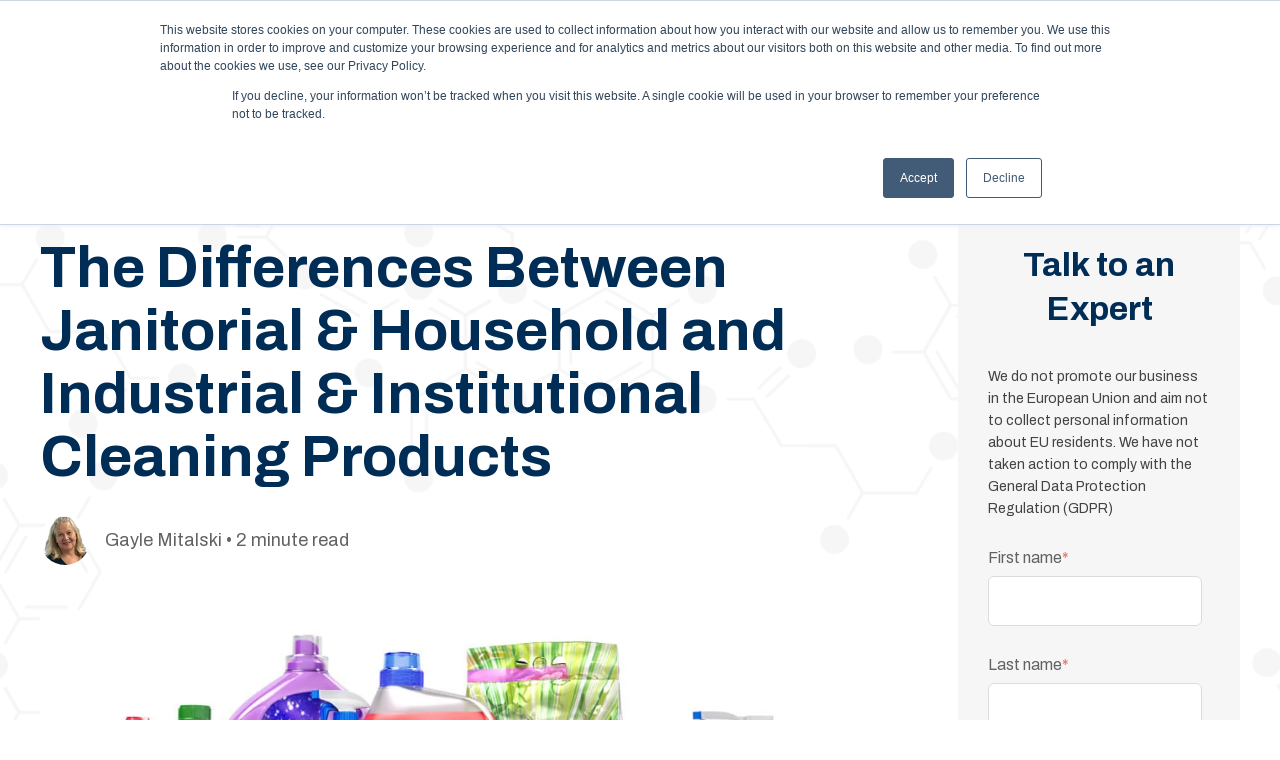

--- FILE ---
content_type: text/html; charset=UTF-8
request_url: https://www.royalchemical.com/blog/differences-between-household-industrial-cleaning-products
body_size: 20192
content:
<!doctype html><html lang="en-us"><head>
        <meta charset="utf-8">
        
        <title>Household vs. Industrial Cleaning Products | Royal Chemical</title>
        
        
        <link rel="shortcut icon" href="https://www.royalchemical.com/hubfs/RC%20favicon.png">
        
        <meta name="description" content="Chemical cleaning product manufacturers must know the differences between household and industrial cleaning products to avoid improper use. Learn more.">
        
        
        
        
        
        
        
        
        <meta name="viewport" content="width=device-width, initial-scale=1">

    <script src="/hs/hsstatic/jquery-libs/static-1.4/jquery/jquery-1.11.2.js"></script>
<script src="/hs/hsstatic/jquery-libs/static-1.4/jquery-migrate/jquery-migrate-1.2.1.js"></script>
<script>hsjQuery = window['jQuery'];</script>
    <meta property="og:description" content="Chemical cleaning product manufacturers must know the differences between household and industrial cleaning products to avoid improper use. Learn more.">
    <meta property="og:title" content="Household vs. Industrial Cleaning Products | Royal Chemical">
    <meta name="twitter:description" content="Chemical cleaning product manufacturers must know the differences between household and industrial cleaning products to avoid improper use. Learn more.">
    <meta name="twitter:title" content="Household vs. Industrial Cleaning Products | Royal Chemical">

    

    
  <script id="hs-search-input__valid-content-types" type="application/json">
    [
      
        "SITE_PAGE",
      
        "LANDING_PAGE",
      
        "BLOG_POST",
      
        "LISTING_PAGE",
      
        "KNOWLEDGE_ARTICLE",
      
        "HS_CASE_STUDY"
      
    ]
  </script>

    <style>
a.cta_button{-moz-box-sizing:content-box !important;-webkit-box-sizing:content-box !important;box-sizing:content-box !important;vertical-align:middle}.hs-breadcrumb-menu{list-style-type:none;margin:0px 0px 0px 0px;padding:0px 0px 0px 0px}.hs-breadcrumb-menu-item{float:left;padding:10px 0px 10px 10px}.hs-breadcrumb-menu-divider:before{content:'›';padding-left:10px}.hs-featured-image-link{border:0}.hs-featured-image{float:right;margin:0 0 20px 20px;max-width:50%}@media (max-width: 568px){.hs-featured-image{float:none;margin:0;width:100%;max-width:100%}}.hs-screen-reader-text{clip:rect(1px, 1px, 1px, 1px);height:1px;overflow:hidden;position:absolute !important;width:1px}
</style>

<link rel="stylesheet" href="https://www.royalchemical.com/hubfs/hub_generated/template_assets/1/182766851702/1764258370793/template_main.min.css">
<link rel="stylesheet" href="https://www.royalchemical.com/hubfs/hub_generated/template_assets/1/182766105398/1764258368393/template_blog-post.min.css">
<link rel="stylesheet" href="https://www.royalchemical.com/hubfs/hub_generated/template_assets/1/183265563235/1764258365067/template_theme-overrides.css">
<link rel="stylesheet" href="https://www.royalchemical.com/hubfs/hub_generated/template_assets/1/183216719696/1764265383615/template_child.min.css">
<link rel="stylesheet" href="https://www.royalchemical.com/hubfs/hub_generated/template_assets/1/183213418258/1764258362355/template_custom-module.min.css">
<link rel="stylesheet" href="https://www.royalchemical.com/hubfs/hub_generated/module_assets/1/182766851900/1741887684837/module_social-sharing.min.css">
<style>
  @font-face {
    font-family: "Archivo";
    font-weight: 400;
    font-style: normal;
    font-display: swap;
    src: url("/_hcms/googlefonts/Archivo/regular.woff2") format("woff2"), url("/_hcms/googlefonts/Archivo/regular.woff") format("woff");
  }
  @font-face {
    font-family: "Archivo";
    font-weight: 700;
    font-style: normal;
    font-display: swap;
    src: url("/_hcms/googlefonts/Archivo/700.woff2") format("woff2"), url("/_hcms/googlefonts/Archivo/700.woff") format("woff");
  }
  @font-face {
    font-family: "Archivo";
    font-weight: 700;
    font-style: normal;
    font-display: swap;
    src: url("/_hcms/googlefonts/Archivo/700.woff2") format("woff2"), url("/_hcms/googlefonts/Archivo/700.woff") format("woff");
  }
</style>

<!-- Editor Styles -->
<style id="hs_editor_style" type="text/css">
.gen-header-row-0-force-full-width-section > .row-fluid {
  max-width: none !important;
}
/* HubSpot Styles (default) */
.gen-header-row-0-padding {
  padding-top: 0px !important;
  padding-bottom: 0px !important;
  padding-left: 0px !important;
  padding-right: 0px !important;
}
</style>
    <script type="application/ld+json">
{
  "mainEntityOfPage" : {
    "@type" : "WebPage",
    "@id" : "https://www.royalchemical.com/blog/differences-between-household-industrial-cleaning-products"
  },
  "author" : {
    "name" : "Gayle Mitalski",
    "url" : "https://www.royalchemical.com/blog/author/gayle-mitalski",
    "@type" : "Person"
  },
  "headline" : "Household vs. Industrial Cleaning Products | Royal Chemical",
  "datePublished" : "2023-08-31T20:07:05.000Z",
  "dateModified" : "2025-10-02T19:31:51.170Z",
  "publisher" : {
    "name" : "Royal Chemical Company",
    "logo" : {
      "url" : "https://cdn2.hubspot.net/hubfs/3775987/Royal%20Logo.png",
      "@type" : "ImageObject"
    },
    "@type" : "Organization"
  },
  "@context" : "https://schema.org",
  "@type" : "BlogPosting",
  "image" : [ "https://3775987.fs1.hubspotusercontent-na1.net/hubfs/3775987/cleaning-products.jpeg" ]
}
</script>


    

<!-- Google Tag Manager -->
<script async type="text/javascript">(function(w,d,s,l,i){w[l]=w[l]||[];w[l].push({'gtm.start':
new Date().getTime(),event:'gtm.js'});var f=d.getElementsByTagName(s)[0],
j=d.createElement(s),dl=l!='dataLayer'?'&l='+l:'';j.async=true;j.src=
'https://www.googletagmanager.com/gtm.js?id='+i+dl;f.parentNode.insertBefore(j,f);
})(window,document,'script','dataLayer','GTM-WFRPVZ4');</script>
<!-- End Google Tag Manager -->

<meta name="google-site-verification" content="PgVQVOmt-mkSWfj61hTvno1hGl8ePTVFpee5nvruED8">
<link rel="amphtml" href="https://www.royalchemical.com/blog/differences-between-household-industrial-cleaning-products?hs_amp=true">

<meta property="og:image" content="https://www.royalchemical.com/hubfs/cleaning-products.jpeg">
<meta property="og:image:width" content="1000">
<meta property="og:image:height" content="519">
<meta property="og:image:alt" content="cleaning products on janitor’s cart">
<meta name="twitter:image" content="https://www.royalchemical.com/hubfs/cleaning-products.jpeg">
<meta name="twitter:image:alt" content="cleaning products on janitor’s cart">

<meta property="og:url" content="https://www.royalchemical.com/blog/differences-between-household-industrial-cleaning-products">
<meta name="twitter:card" content="summary_large_image">

<link rel="canonical" href="https://www.royalchemical.com/blog/differences-between-household-industrial-cleaning-products">

<meta property="og:type" content="article">
<link rel="alternate" type="application/rss+xml" href="https://www.royalchemical.com/blog/rss.xml">
<meta name="twitter:domain" content="www.royalchemical.com">
<script src="//platform.linkedin.com/in.js" type="text/javascript">
    lang: en_US
</script>

<meta http-equiv="content-language" content="en-us">






        
        

    <meta name="generator" content="HubSpot"></head>
    <body>
        <div class="body-wrapper   hs-content-id-132279796843 hs-blog-post hs-blog-id-5260849318">      

            
            
            <div data-global-resource-path="Royal Chemical/templates/partials/header-v2.html"><header class="gen-header ">

  
  <a href="#main-content" class="header__skip">Skip to content</a>  

  <div class="gen-header__search-wrapper">
    <div class="gen-header__search header--element">

      <div id="hs_cos_wrapper_module_176424614975812" class="hs_cos_wrapper hs_cos_wrapper_widget hs_cos_wrapper_type_module" style="" data-hs-cos-general-type="widget" data-hs-cos-type="module">




  








<div class="hs-search-field">

    <div class="hs-search-field__bar">
      <form data-hs-do-not-collect="true" action="/hs-search-results">
        
        <input type="text" class="hs-search-field__input" name="term" autocomplete="off" aria-label="Search" placeholder="Search">

        
          
            <input type="hidden" name="type" value="SITE_PAGE">
          
        
          
        
          
            <input type="hidden" name="type" value="BLOG_POST">
          
        
          
        
          
        
          
        

        
      </form>
    </div>
    <ul class="hs-search-field__suggestions"></ul>
</div>

<style>
.hs-search-field {
  position: relative;
}
.hs-search-field__input {
  box-sizing: border-box;
  width: 100%;
}
.hs-search-field__bar button svg {
  height: 10px;
}
.hs-search-field__suggestions {
  margin: 0;
  padding: 0;
  list-style: none;
}
.hs-search-field--open .hs-search-field__suggestions {
  border: 1px solid #000;
}
.hs-search-field__suggestions li {
  display: block;
  margin: 0;
  padding: 0;
}
.hs-search-field__suggestions #results-for {
  font-weight: bold;
}
.hs-search-field__suggestions a,
.hs-search-field__suggestions #results-for {
  display: block;
}
.hs-search-field__suggestions a:hover,
.hs-search-field__suggestions a:focus {
  background-color: rgba(0, 0, 0, 0.1);
  outline: none;
}
</style>

<script>
var hsSearch = function (_instance) {
  var TYPEAHEAD_LIMIT = 3;
  var KEYS = {
    TAB: 'Tab',
    ESC: 'Esc', // IE11 & Edge 16 value for Escape
    ESCAPE: 'Escape',
    UP: 'Up', // IE11 & Edge 16 value for Arrow Up
    ARROW_UP: 'ArrowUp',
    DOWN: 'Down', // IE11 & Edge 16 value for Arrow Down
    ARROW_DOWN: 'ArrowDown',
  };
  var searchTerm = '';
  var searchForm = _instance;
  var searchField = _instance.querySelector('.hs-search-field__input');
  var searchResults = _instance.querySelector('.hs-search-field__suggestions');

  const addTypeParamsFromUrl = function (formParams) {
    const validContentTypesElement = document.getElementById('hs-search-input__valid-content-types');

    if (validContentTypesElement) {
      try {
        const validContentTypes = Object.freeze(JSON.parse(validContentTypesElement.textContent));
        const urlParams = new URLSearchParams(window.location.search);
        const typeParams = urlParams.getAll('type');
        let newParams = [];

        typeParams.forEach(function (typeValue) {
          // Skip if the type is not in the valid content types
          if (!validContentTypes.includes(typeValue)) {
            return;
          }

          // Add the type param if it's not already in the form params
          const typeParam = 'type=' + encodeURIComponent(typeValue);
          newParams.push(typeParam);
        });

        return newParams.length > 0 ? newParams : formParams;
      } catch (e) {
        console.warn('Error parsing valid content types:', e); // eslint-disable-line no-
      }
    }

    /*
     * If no valid content types, return the original form params
     * Ensures that the search still works if the valid content types element is not present
     */

    return formParams;
  };

  const searchOptions = function () {
    let formParams = [];
    const form = _instance.querySelector('form');
    for (let i = 0; i < form.querySelectorAll('input[type=hidden]').length; i++) {
      const e = form.querySelectorAll('input[type=hidden]')[i];
      if (e.name !== 'limit') {
        formParams.push(encodeURIComponent(e.name) + '=' + encodeURIComponent(e.value));
      }
    }

    const newParams = addTypeParamsFromUrl(formParams);

    return newParams.join('&');
  };

  var debounce = function (func, wait, immediate) {
    var timeout;
    return function () {
      var context = this;
      var args = arguments;
      var later = function () {
        timeout = null;
        if (!immediate) {
          func.apply(context, args);
        }
      };
      var callNow = immediate && !timeout;
      clearTimeout(timeout);
      timeout = setTimeout(later, wait || 200);
      if (callNow) {
        func.apply(context, args);
      }
    };
  };
  var emptySearchResults = function () {
    searchResults.innerHTML = '';
    searchField.focus();
    searchForm.classList.remove('hs-search-field--open');
  };
  var fillSearchResults = function (response) {
    var items = [];
    items.push("<li id='results-for'>Results for \"" + response.searchTerm + '"</li>');
    response.results.forEach(function (val, index) {
      items.push("<li id='result" + index + "'><a href='" + val.url + "'>" + val.title + '</a></li>');
    });

    emptySearchResults();
    searchResults.innerHTML = items.join('');
    searchForm.classList.add('hs-search-field--open');
  };
  var getSearchResults = function () {
    var request = new XMLHttpRequest();
    var requestUrl =
      '/_hcms/search?&term=' +
      encodeURIComponent(searchTerm) +
      '&limit=' +
      encodeURIComponent(TYPEAHEAD_LIMIT) +
      '&autocomplete=true&analytics=true&' +
      searchOptions();

    request.open('GET', requestUrl, true);
    request.onload = function () {
      if (request.status >= 200 && request.status < 400) {
        var data = JSON.parse(request.responseText);
        if (data.total > 0) {
          fillSearchResults(data);
          trapFocus();
        } else {
          emptySearchResults();
        }
      } else {
        console.error('Server reached, error retrieving results.');
      }
    };
    request.onerror = function () {
      console.error('Could not reach the server.');
    };
    request.send();
  };
  var trapFocus = function () {
    var tabbable = [];
    tabbable.push(searchField);
    var tabbables = searchResults.getElementsByTagName('A');
    for (var i = 0; i < tabbables.length; i++) {
      tabbable.push(tabbables[i]);
    }
    var firstTabbable = tabbable[0];
    var lastTabbable = tabbable[tabbable.length - 1];
    var tabResult = function (e) {
      if (e.target == lastTabbable && !e.shiftKey) {
        e.preventDefault();
        firstTabbable.focus();
      } else if (e.target == firstTabbable && e.shiftKey) {
        e.preventDefault();
        lastTabbable.focus();
      }
    };
    var nextResult = function (e) {
      e.preventDefault();
      if (e.target == lastTabbable) {
        firstTabbable.focus();
      } else {
        tabbable.forEach(function (el) {
          if (el == e.target) {
            tabbable[tabbable.indexOf(el) + 1].focus();
          }
        });
      }
    };
    var lastResult = function (e) {
      e.preventDefault();
      if (e.target == firstTabbable) {
        lastTabbable.focus();
      } else {
        tabbable.forEach(function (el) {
          if (el == e.target) {
            tabbable[tabbable.indexOf(el) - 1].focus();
          }
        });
      }
    };

    searchForm.addEventListener('keydown', function (e) {
      switch (e.key) {
        case KEYS.TAB:
          tabResult(e);
          break;
        case KEYS.ESC:
        case KEYS.ESCAPE:
          emptySearchResults();
          break;
        case KEYS.UP:
        case KEYS.ARROW_UP:
          lastResult(e);
          break;
        case KEYS.DOWN:
        case KEYS.ARROW_DOWN:
          nextResult(e);
          break;
      }
    });
  };
  var isSearchTermPresent = debounce(function () {
    searchTerm = searchField.value;
    if (searchTerm.length > 2) {
      getSearchResults();
    } else if (searchTerm.length == 0) {
      emptySearchResults();
    }
  }, 250);
  var init = (function () {
    searchField.addEventListener('input', function (e) {
      if (searchTerm != searchField.value) {
        isSearchTermPresent();
      }
    });

    searchForm.addEventListener('submit', function (e) {
      e.preventDefault();
      const form = e.target;
      const searchInput = form.querySelector('.hs-search-field__input');
      const searchTerm = encodeURIComponent(searchInput.value);

      // Get the action URL from the form
      let redirectUrl = form.getAttribute('action');

      // Append the search term to the URL
      redirectUrl += (redirectUrl.includes('?') ? '&' : '?') + 'term=' + searchTerm;

      // Get the current form parameters
      const currentParams = searchOptions();

      // Append the current parameters to the redirect URL
      if (currentParams) {
        redirectUrl += '&' + currentParams;
      }

      // Redirect to the search results page
      window.location.href = redirectUrl;
    });
  })();
};

if (document.attachEvent ? document.readyState === 'complete' : document.readyState !== 'loading') {
  var searchResults = document.querySelectorAll('.hs-search-field');
  Array.prototype.forEach.call(searchResults, function (el) {
    var hsSearchModule = hsSearch(el);
  });
} else {
  document.addEventListener('DOMContentLoaded', function () {
    var searchResults = document.querySelectorAll('.hs-search-field');
    Array.prototype.forEach.call(searchResults, function (el) {
      var hsSearchModule = hsSearch(el);
    });
  });

  // Watch for event listeners on the search form
}

</script></div>
      
      
       <div class="gen-header__search-close">
        <div class="gen-header__search-close-btn">
          <div></div>
          <div></div>
          <div></div>
        </div>
      </div>  

    </div>
  </div>

  <div class="container-fluid">
<div class="row-fluid-wrapper">
<div class="row-fluid">
<div class="span12 widget-span widget-type-cell " style="" data-widget-type="cell" data-x="0" data-w="12">

<div class="row-fluid-wrapper row-depth-1 row-number-1 dnd-section gen-header-row-0-force-full-width-section gen-header-row-0-padding">
<div class="row-fluid ">
<div class="span12 widget-span widget-type-custom_widget dnd-module" style="" data-widget-type="custom_widget" data-x="0" data-w="12">
<div id="hs_cos_wrapper_gen-header-module-1" class="hs_cos_wrapper hs_cos_wrapper_widget hs_cos_wrapper_type_module" style="" data-hs-cos-general-type="widget" data-hs-cos-type="module"><!-- module html  -->













<div class="header-top-menu">
  <div class="header__wrapper top--menu-wrapper">

    
    
    
    <a class="top-menu-link" href="tel:+18444627692">
      Call Us: 1-844-462-7692
    </a>

    
    
    
    <a class="top-menu-link" href="https://www.royalchemical.com/contact-us">
      Contact
    </a>

    
    
    
    <a class="top-menu-link" href="https://www.royalchemical.com/faqs">
      FAQs
    </a>

    
    
    
    <a class="top-menu-link" href="https://www.royalchemical.com/careers">
      Careers
    </a>

    
  </div>
</div>
<div class="gen-header__wrapper">

  





<div class="gen-header__logo">

  
  <a class="gen-header__logo-link" href="/">
    

    

    

    <img class="gen-header__logo-image" src="https://www.royalchemical.com/hubfs/Royal%20Chemical/Image/header/RC-Color-logo.svg" loading="eager" alt="Royal Chemical" height="43" width="213">

    

    

    
  </a>
  

</div>



  <div class="gen-header__nav-container">
    <div class="gen-header__menu-close">
      <div class="cross">
        <div></div>
        <div></div>
      </div>      
    </div>
    <ul class="gen-header__nav">

      <!-- MAIN MENU ITEM -->
      
      <li class="gen-header__nav-item">        
        
        
        
        <a href="https://www.royalchemical.com/capabilities">
          Our Capabilities

        </a>
                        
         
        <span class="gen-header__item-text with-link"></span>
        
        
        <!-- /MAIN MENU ITEM -->

        <!-- SUB MENU -->     

                        
              
        <div class="gen-header__nav-submenu  fullwidth " style="">
          <div class="gen-header__nav-submenu-inner">
                                      
            <div class="gen-header__nav-submenu-column">
              
              <div class="gen-header__nav--two">
                
                <div class="header__nav--inner">
                  
                  
                  <a href="https://www.royalchemical.com/capabilities/toll-blending" class="header__nav-link">
                  </a>
                  <div class="header__nav--image">
                    
                    
                    
                    
                    
                    
                    <img src="https://www.royalchemical.com/hs-fs/hubfs/icon-toll-blending.webp?width=214&amp;height=212&amp;name=icon-toll-blending.webp" alt="toll blending" loading="lazy" width="214" height="212" style="max-width: 100%; height: auto;" srcset="https://www.royalchemical.com/hs-fs/hubfs/icon-toll-blending.webp?width=107&amp;height=106&amp;name=icon-toll-blending.webp 107w, https://www.royalchemical.com/hs-fs/hubfs/icon-toll-blending.webp?width=214&amp;height=212&amp;name=icon-toll-blending.webp 214w, https://www.royalchemical.com/hs-fs/hubfs/icon-toll-blending.webp?width=321&amp;height=318&amp;name=icon-toll-blending.webp 321w, https://www.royalchemical.com/hs-fs/hubfs/icon-toll-blending.webp?width=428&amp;height=424&amp;name=icon-toll-blending.webp 428w, https://www.royalchemical.com/hs-fs/hubfs/icon-toll-blending.webp?width=535&amp;height=530&amp;name=icon-toll-blending.webp 535w, https://www.royalchemical.com/hs-fs/hubfs/icon-toll-blending.webp?width=642&amp;height=636&amp;name=icon-toll-blending.webp 642w" sizes="(max-width: 214px) 100vw, 214px">
                    
                  </div>
                  <div class="header__nav--text">
                    <h5>Toll Blending</h5>
<p>Toll blending services for liquid and powder chemicals, with your formula professionally mixed and packaged to your specifications.</p>
                  </div>
                </div>
                
                <div class="header__nav--inner">
                  
                  
                  <a href="https://www.royalchemical.com/capabilities/warehousing-shipping" class="header__nav-link">
                  </a>
                  <div class="header__nav--image">
                    
                    
                    
                    
                    
                    
                    <img src="https://www.royalchemical.com/hs-fs/hubfs/warehousing.webp?width=214&amp;height=212&amp;name=warehousing.webp" alt="Warehouse &amp; Shipment Solutions" loading="lazy" width="214" height="212" style="max-width: 100%; height: auto;" srcset="https://www.royalchemical.com/hs-fs/hubfs/warehousing.webp?width=107&amp;height=106&amp;name=warehousing.webp 107w, https://www.royalchemical.com/hs-fs/hubfs/warehousing.webp?width=214&amp;height=212&amp;name=warehousing.webp 214w, https://www.royalchemical.com/hs-fs/hubfs/warehousing.webp?width=321&amp;height=318&amp;name=warehousing.webp 321w, https://www.royalchemical.com/hs-fs/hubfs/warehousing.webp?width=428&amp;height=424&amp;name=warehousing.webp 428w, https://www.royalchemical.com/hs-fs/hubfs/warehousing.webp?width=535&amp;height=530&amp;name=warehousing.webp 535w, https://www.royalchemical.com/hs-fs/hubfs/warehousing.webp?width=642&amp;height=636&amp;name=warehousing.webp 642w" sizes="(max-width: 214px) 100vw, 214px">
                    
                  </div>
                  <div class="header__nav--text">
                    <h5>Warehouse &amp; Shipment Solutions</h5>
<p>Comprehensive chemical storage, warehousing, and bulk shipping to help you manage your supply chain efficiently.</p>
                  </div>
                </div>
                
              </div>
              
            </div>
                                      
            <div class="gen-header__nav-submenu-column">
              
              <div class="gen-header__nav--two">
                
                <div class="header__nav--inner">
                  
                  
                  <a href="https://www.royalchemical.com/capabilities/packaging" class="header__nav-link">
                  </a>
                  <div class="header__nav--image">
                    
                    
                    
                    
                    
                    
                    <img src="https://www.royalchemical.com/hs-fs/hubfs/packaging.webp?width=214&amp;height=212&amp;name=packaging.webp" alt="packaging" loading="lazy" width="214" height="212" style="max-width: 100%; height: auto;" srcset="https://www.royalchemical.com/hs-fs/hubfs/packaging.webp?width=107&amp;height=106&amp;name=packaging.webp 107w, https://www.royalchemical.com/hs-fs/hubfs/packaging.webp?width=214&amp;height=212&amp;name=packaging.webp 214w, https://www.royalchemical.com/hs-fs/hubfs/packaging.webp?width=321&amp;height=318&amp;name=packaging.webp 321w, https://www.royalchemical.com/hs-fs/hubfs/packaging.webp?width=428&amp;height=424&amp;name=packaging.webp 428w, https://www.royalchemical.com/hs-fs/hubfs/packaging.webp?width=535&amp;height=530&amp;name=packaging.webp 535w, https://www.royalchemical.com/hs-fs/hubfs/packaging.webp?width=642&amp;height=636&amp;name=packaging.webp 642w" sizes="(max-width: 214px) 100vw, 214px">
                    
                  </div>
                  <div class="header__nav--text">
                    <h5>Packaging</h5>
<p>Flexible and efficient packaging solutions for liquids and powders, customized to meet your product and industry requirements.</p>
                  </div>
                </div>
                
                <div class="header__nav--inner">
                  
                  
                  <a href="https://www.royalchemical.com/capabilities/precision-bottling" class="header__nav-link">
                  </a>
                  <div class="header__nav--image">
                    
                    
                    
                    
                    
                    
                    <img src="https://www.royalchemical.com/hs-fs/hubfs/precision-bottling-megamenu.png?width=214&amp;height=212&amp;name=precision-bottling-megamenu.png" alt="precision bottling" loading="lazy" width="214" height="212" style="max-width: 100%; height: auto;" srcset="https://www.royalchemical.com/hs-fs/hubfs/precision-bottling-megamenu.png?width=107&amp;height=106&amp;name=precision-bottling-megamenu.png 107w, https://www.royalchemical.com/hs-fs/hubfs/precision-bottling-megamenu.png?width=214&amp;height=212&amp;name=precision-bottling-megamenu.png 214w, https://www.royalchemical.com/hs-fs/hubfs/precision-bottling-megamenu.png?width=321&amp;height=318&amp;name=precision-bottling-megamenu.png 321w, https://www.royalchemical.com/hs-fs/hubfs/precision-bottling-megamenu.png?width=428&amp;height=424&amp;name=precision-bottling-megamenu.png 428w, https://www.royalchemical.com/hs-fs/hubfs/precision-bottling-megamenu.png?width=535&amp;height=530&amp;name=precision-bottling-megamenu.png 535w, https://www.royalchemical.com/hs-fs/hubfs/precision-bottling-megamenu.png?width=642&amp;height=636&amp;name=precision-bottling-megamenu.png 642w" sizes="(max-width: 214px) 100vw, 214px">
                    
                  </div>
                  <div class="header__nav--text">
                    <h5>Precision Bottling Expertise</h5>
<p>Chemical bottling solutions with high-speed automation and precise filling for a wide range of viscosities and chemical compositions.</p>
                  </div>
                </div>
                
              </div>
              
            </div>
            
          </div>
        </div>   
        
        <!-- /SUB MENU -->     
      </li>
      
      <li class="gen-header__nav-item">        
        
        
        
        <a href="https://www.royalchemical.com/industries">
          Industries

        </a>
                        
         
        <span class="gen-header__item-text with-link"></span>
        
        
        <!-- /MAIN MENU ITEM -->

        <!-- SUB MENU -->     

                        
              
        <div class="gen-header__nav-submenu  fullwidth " style="">
          <div class="gen-header__nav-submenu-inner">
                                      
            <div class="gen-header__nav-submenu-column">
              
              <div class="gen-header__nav--two">
                
                <div class="header__nav--inner">
                  
                  
                  <a href="https://www.royalchemical.com/industries/industrial-institutional-cleaning" class="header__nav-link">
                  </a>
                  <div class="header__nav--image">
                    
                    
                    
                    
                    
                    
                    <img src="https://www.royalchemical.com/hs-fs/hubfs/i+i-cleaning-nav.jpg?width=200&amp;height=200&amp;name=i+i-cleaning-nav.jpg" alt="i and i cleaning" loading="lazy" width="200" height="200" style="max-width: 100%; height: auto;" srcset="https://www.royalchemical.com/hs-fs/hubfs/i+i-cleaning-nav.jpg?width=100&amp;height=100&amp;name=i+i-cleaning-nav.jpg 100w, https://www.royalchemical.com/hs-fs/hubfs/i+i-cleaning-nav.jpg?width=200&amp;height=200&amp;name=i+i-cleaning-nav.jpg 200w, https://www.royalchemical.com/hs-fs/hubfs/i+i-cleaning-nav.jpg?width=300&amp;height=300&amp;name=i+i-cleaning-nav.jpg 300w, https://www.royalchemical.com/hs-fs/hubfs/i+i-cleaning-nav.jpg?width=400&amp;height=400&amp;name=i+i-cleaning-nav.jpg 400w, https://www.royalchemical.com/hs-fs/hubfs/i+i-cleaning-nav.jpg?width=500&amp;height=500&amp;name=i+i-cleaning-nav.jpg 500w, https://www.royalchemical.com/hs-fs/hubfs/i+i-cleaning-nav.jpg?width=600&amp;height=600&amp;name=i+i-cleaning-nav.jpg 600w" sizes="(max-width: 200px) 100vw, 200px">
                    
                  </div>
                  <div class="header__nav--text">
                    <h5>I &amp; I Cleaning</h5>
                  </div>
                </div>
                
                <div class="header__nav--inner">
                  
                  
                  <a href="https://www.royalchemical.com/industries/food-processing-plant-cleaning" class="header__nav-link">
                  </a>
                  <div class="header__nav--image">
                    
                    
                    
                    
                    
                    
                    <img src="https://www.royalchemical.com/hs-fs/hubfs/food-processing-nav.jpg?width=200&amp;height=200&amp;name=food-processing-nav.jpg" alt="food processing" loading="lazy" width="200" height="200" style="max-width: 100%; height: auto;" srcset="https://www.royalchemical.com/hs-fs/hubfs/food-processing-nav.jpg?width=100&amp;height=100&amp;name=food-processing-nav.jpg 100w, https://www.royalchemical.com/hs-fs/hubfs/food-processing-nav.jpg?width=200&amp;height=200&amp;name=food-processing-nav.jpg 200w, https://www.royalchemical.com/hs-fs/hubfs/food-processing-nav.jpg?width=300&amp;height=300&amp;name=food-processing-nav.jpg 300w, https://www.royalchemical.com/hs-fs/hubfs/food-processing-nav.jpg?width=400&amp;height=400&amp;name=food-processing-nav.jpg 400w, https://www.royalchemical.com/hs-fs/hubfs/food-processing-nav.jpg?width=500&amp;height=500&amp;name=food-processing-nav.jpg 500w, https://www.royalchemical.com/hs-fs/hubfs/food-processing-nav.jpg?width=600&amp;height=600&amp;name=food-processing-nav.jpg 600w" sizes="(max-width: 200px) 100vw, 200px">
                    
                  </div>
                  <div class="header__nav--text">
                    <h5>Food Processing Plant Cleaners</h5>
                  </div>
                </div>
                
                <div class="header__nav--inner">
                  
                  
                  <a href="https://www.royalchemical.com/industries/sanitizers-disinfectants" class="header__nav-link">
                  </a>
                  <div class="header__nav--image">
                    
                    
                    
                    
                    
                    
                    <img src="https://www.royalchemical.com/hs-fs/hubfs/sanitizers-nav.jpg?width=200&amp;height=200&amp;name=sanitizers-nav.jpg" alt="sanitizers" loading="lazy" width="200" height="200" style="max-width: 100%; height: auto;" srcset="https://www.royalchemical.com/hs-fs/hubfs/sanitizers-nav.jpg?width=100&amp;height=100&amp;name=sanitizers-nav.jpg 100w, https://www.royalchemical.com/hs-fs/hubfs/sanitizers-nav.jpg?width=200&amp;height=200&amp;name=sanitizers-nav.jpg 200w, https://www.royalchemical.com/hs-fs/hubfs/sanitizers-nav.jpg?width=300&amp;height=300&amp;name=sanitizers-nav.jpg 300w, https://www.royalchemical.com/hs-fs/hubfs/sanitizers-nav.jpg?width=400&amp;height=400&amp;name=sanitizers-nav.jpg 400w, https://www.royalchemical.com/hs-fs/hubfs/sanitizers-nav.jpg?width=500&amp;height=500&amp;name=sanitizers-nav.jpg 500w, https://www.royalchemical.com/hs-fs/hubfs/sanitizers-nav.jpg?width=600&amp;height=600&amp;name=sanitizers-nav.jpg 600w" sizes="(max-width: 200px) 100vw, 200px">
                    
                  </div>
                  <div class="header__nav--text">
                    <h5>Sanitizers &amp; Disinfectants</h5>
                  </div>
                </div>
                
                <div class="header__nav--inner">
                  
                  
                  <a href="https://www.royalchemical.com/industries/warewashing" class="header__nav-link">
                  </a>
                  <div class="header__nav--image">
                    
                    
                    
                    
                    
                    
                    <img src="https://www.royalchemical.com/hs-fs/hubfs/warewashing-nav.jpg?width=200&amp;height=200&amp;name=warewashing-nav.jpg" alt="warewashing" loading="lazy" width="200" height="200" style="max-width: 100%; height: auto;" srcset="https://www.royalchemical.com/hs-fs/hubfs/warewashing-nav.jpg?width=100&amp;height=100&amp;name=warewashing-nav.jpg 100w, https://www.royalchemical.com/hs-fs/hubfs/warewashing-nav.jpg?width=200&amp;height=200&amp;name=warewashing-nav.jpg 200w, https://www.royalchemical.com/hs-fs/hubfs/warewashing-nav.jpg?width=300&amp;height=300&amp;name=warewashing-nav.jpg 300w, https://www.royalchemical.com/hs-fs/hubfs/warewashing-nav.jpg?width=400&amp;height=400&amp;name=warewashing-nav.jpg 400w, https://www.royalchemical.com/hs-fs/hubfs/warewashing-nav.jpg?width=500&amp;height=500&amp;name=warewashing-nav.jpg 500w, https://www.royalchemical.com/hs-fs/hubfs/warewashing-nav.jpg?width=600&amp;height=600&amp;name=warewashing-nav.jpg 600w" sizes="(max-width: 200px) 100vw, 200px">
                    
                  </div>
                  <div class="header__nav--text">
                    <h5>Warewashing</h5>
                  </div>
                </div>
                
              </div>
              
            </div>
                                      
            <div class="gen-header__nav-submenu-column">
              
              <div class="gen-header__nav--two">
                
                <div class="header__nav--inner">
                  
                  
                  <a href="https://www.royalchemical.com/industries/metal-cleaning" class="header__nav-link">
                  </a>
                  <div class="header__nav--image">
                    
                    
                    
                    
                    
                    
                    <img src="https://www.royalchemical.com/hs-fs/hubfs/metal-cleaning-nav.jpg?width=200&amp;height=200&amp;name=metal-cleaning-nav.jpg" alt="metal cleaning" loading="lazy" width="200" height="200" style="max-width: 100%; height: auto;" srcset="https://www.royalchemical.com/hs-fs/hubfs/metal-cleaning-nav.jpg?width=100&amp;height=100&amp;name=metal-cleaning-nav.jpg 100w, https://www.royalchemical.com/hs-fs/hubfs/metal-cleaning-nav.jpg?width=200&amp;height=200&amp;name=metal-cleaning-nav.jpg 200w, https://www.royalchemical.com/hs-fs/hubfs/metal-cleaning-nav.jpg?width=300&amp;height=300&amp;name=metal-cleaning-nav.jpg 300w, https://www.royalchemical.com/hs-fs/hubfs/metal-cleaning-nav.jpg?width=400&amp;height=400&amp;name=metal-cleaning-nav.jpg 400w, https://www.royalchemical.com/hs-fs/hubfs/metal-cleaning-nav.jpg?width=500&amp;height=500&amp;name=metal-cleaning-nav.jpg 500w, https://www.royalchemical.com/hs-fs/hubfs/metal-cleaning-nav.jpg?width=600&amp;height=600&amp;name=metal-cleaning-nav.jpg 600w" sizes="(max-width: 200px) 100vw, 200px">
                    
                  </div>
                  <div class="header__nav--text">
                    <h5>Metal Cleaning</h5>
                  </div>
                </div>
                
                <div class="header__nav--inner">
                  
                  
                  <a href="https://www.royalchemical.com/industries/retail-household-cleaning" class="header__nav-link">
                  </a>
                  <div class="header__nav--image">
                    
                    
                    
                    
                    
                    
                    <img src="https://www.royalchemical.com/hs-fs/hubfs/retail-household-nav.jpg?width=200&amp;height=200&amp;name=retail-household-nav.jpg" alt="retail household" loading="lazy" width="200" height="200" style="max-width: 100%; height: auto;" srcset="https://www.royalchemical.com/hs-fs/hubfs/retail-household-nav.jpg?width=100&amp;height=100&amp;name=retail-household-nav.jpg 100w, https://www.royalchemical.com/hs-fs/hubfs/retail-household-nav.jpg?width=200&amp;height=200&amp;name=retail-household-nav.jpg 200w, https://www.royalchemical.com/hs-fs/hubfs/retail-household-nav.jpg?width=300&amp;height=300&amp;name=retail-household-nav.jpg 300w, https://www.royalchemical.com/hs-fs/hubfs/retail-household-nav.jpg?width=400&amp;height=400&amp;name=retail-household-nav.jpg 400w, https://www.royalchemical.com/hs-fs/hubfs/retail-household-nav.jpg?width=500&amp;height=500&amp;name=retail-household-nav.jpg 500w, https://www.royalchemical.com/hs-fs/hubfs/retail-household-nav.jpg?width=600&amp;height=600&amp;name=retail-household-nav.jpg 600w" sizes="(max-width: 200px) 100vw, 200px">
                    
                  </div>
                  <div class="header__nav--text">
                    <h5>Retail Household Cleaners</h5>
                  </div>
                </div>
                
                <div class="header__nav--inner">
                  
                  
                  <a href="https://www.royalchemical.com/industries/water-treatment" class="header__nav-link">
                  </a>
                  <div class="header__nav--image">
                    
                    
                    
                    
                    
                    
                    <img src="https://www.royalchemical.com/hs-fs/hubfs/water-treatment-nav.jpg?width=200&amp;height=200&amp;name=water-treatment-nav.jpg" alt="water treatment" loading="lazy" width="200" height="200" style="max-width: 100%; height: auto;" srcset="https://www.royalchemical.com/hs-fs/hubfs/water-treatment-nav.jpg?width=100&amp;height=100&amp;name=water-treatment-nav.jpg 100w, https://www.royalchemical.com/hs-fs/hubfs/water-treatment-nav.jpg?width=200&amp;height=200&amp;name=water-treatment-nav.jpg 200w, https://www.royalchemical.com/hs-fs/hubfs/water-treatment-nav.jpg?width=300&amp;height=300&amp;name=water-treatment-nav.jpg 300w, https://www.royalchemical.com/hs-fs/hubfs/water-treatment-nav.jpg?width=400&amp;height=400&amp;name=water-treatment-nav.jpg 400w, https://www.royalchemical.com/hs-fs/hubfs/water-treatment-nav.jpg?width=500&amp;height=500&amp;name=water-treatment-nav.jpg 500w, https://www.royalchemical.com/hs-fs/hubfs/water-treatment-nav.jpg?width=600&amp;height=600&amp;name=water-treatment-nav.jpg 600w" sizes="(max-width: 200px) 100vw, 200px">
                    
                  </div>
                  <div class="header__nav--text">
                    <h5>Water Treatment Chemicals</h5>
                  </div>
                </div>
                
              </div>
              
            </div>
                                      
            <div class="gen-header__nav-submenu-column">
              
              <div class="gen-header__nav--two">
                
                <div class="header__nav--inner">
                  
                  
                  <a href="https://www.royalchemical.com/industries/car-care" class="header__nav-link">
                  </a>
                  <div class="header__nav--image">
                    
                    
                    
                    
                    
                    
                    <img src="https://www.royalchemical.com/hs-fs/hubfs/tunnel-car-wash-nav.jpg?width=200&amp;height=200&amp;name=tunnel-car-wash-nav.jpg" alt="tunnel car wash" loading="lazy" width="200" height="200" style="max-width: 100%; height: auto;" srcset="https://www.royalchemical.com/hs-fs/hubfs/tunnel-car-wash-nav.jpg?width=100&amp;height=100&amp;name=tunnel-car-wash-nav.jpg 100w, https://www.royalchemical.com/hs-fs/hubfs/tunnel-car-wash-nav.jpg?width=200&amp;height=200&amp;name=tunnel-car-wash-nav.jpg 200w, https://www.royalchemical.com/hs-fs/hubfs/tunnel-car-wash-nav.jpg?width=300&amp;height=300&amp;name=tunnel-car-wash-nav.jpg 300w, https://www.royalchemical.com/hs-fs/hubfs/tunnel-car-wash-nav.jpg?width=400&amp;height=400&amp;name=tunnel-car-wash-nav.jpg 400w, https://www.royalchemical.com/hs-fs/hubfs/tunnel-car-wash-nav.jpg?width=500&amp;height=500&amp;name=tunnel-car-wash-nav.jpg 500w, https://www.royalchemical.com/hs-fs/hubfs/tunnel-car-wash-nav.jpg?width=600&amp;height=600&amp;name=tunnel-car-wash-nav.jpg 600w" sizes="(max-width: 200px) 100vw, 200px">
                    
                  </div>
                  <div class="header__nav--text">
                    <h5>Retail Car Care &amp; Tunnel Car Wash</h5>
                  </div>
                </div>
                
                <div class="header__nav--inner">
                  
                  
                  <a href="https://www.royalchemical.com/industries/laundry-chemicals" class="header__nav-link">
                  </a>
                  <div class="header__nav--image">
                    
                    
                    
                    
                    
                    
                    <img src="https://www.royalchemical.com/hs-fs/hubfs/laundry-chem-nav.jpg?width=200&amp;height=200&amp;name=laundry-chem-nav.jpg" alt="laundry chemicals" loading="lazy" width="200" height="200" style="max-width: 100%; height: auto;" srcset="https://www.royalchemical.com/hs-fs/hubfs/laundry-chem-nav.jpg?width=100&amp;height=100&amp;name=laundry-chem-nav.jpg 100w, https://www.royalchemical.com/hs-fs/hubfs/laundry-chem-nav.jpg?width=200&amp;height=200&amp;name=laundry-chem-nav.jpg 200w, https://www.royalchemical.com/hs-fs/hubfs/laundry-chem-nav.jpg?width=300&amp;height=300&amp;name=laundry-chem-nav.jpg 300w, https://www.royalchemical.com/hs-fs/hubfs/laundry-chem-nav.jpg?width=400&amp;height=400&amp;name=laundry-chem-nav.jpg 400w, https://www.royalchemical.com/hs-fs/hubfs/laundry-chem-nav.jpg?width=500&amp;height=500&amp;name=laundry-chem-nav.jpg 500w, https://www.royalchemical.com/hs-fs/hubfs/laundry-chem-nav.jpg?width=600&amp;height=600&amp;name=laundry-chem-nav.jpg 600w" sizes="(max-width: 200px) 100vw, 200px">
                    
                  </div>
                  <div class="header__nav--text">
                    <h5>Laundry Chemicals</h5>
                  </div>
                </div>
                
                <div class="header__nav--inner">
                  
                  
                  <a href="https://www.royalchemical.com/industries/agrochemical" class="header__nav-link">
                  </a>
                  <div class="header__nav--image">
                    
                    
                    
                    
                    
                    
                    <img src="https://www.royalchemical.com/hs-fs/hubfs/agrochem-nav.jpg?width=200&amp;height=200&amp;name=agrochem-nav.jpg" alt="agrochemical" loading="lazy" width="200" height="200" style="max-width: 100%; height: auto;" srcset="https://www.royalchemical.com/hs-fs/hubfs/agrochem-nav.jpg?width=100&amp;height=100&amp;name=agrochem-nav.jpg 100w, https://www.royalchemical.com/hs-fs/hubfs/agrochem-nav.jpg?width=200&amp;height=200&amp;name=agrochem-nav.jpg 200w, https://www.royalchemical.com/hs-fs/hubfs/agrochem-nav.jpg?width=300&amp;height=300&amp;name=agrochem-nav.jpg 300w, https://www.royalchemical.com/hs-fs/hubfs/agrochem-nav.jpg?width=400&amp;height=400&amp;name=agrochem-nav.jpg 400w, https://www.royalchemical.com/hs-fs/hubfs/agrochem-nav.jpg?width=500&amp;height=500&amp;name=agrochem-nav.jpg 500w, https://www.royalchemical.com/hs-fs/hubfs/agrochem-nav.jpg?width=600&amp;height=600&amp;name=agrochem-nav.jpg 600w" sizes="(max-width: 200px) 100vw, 200px">
                    
                  </div>
                  <div class="header__nav--text">
                    <h5>Agrochemical Manufacturing</h5>
                  </div>
                </div>
                
              </div>
              
            </div>
            
          </div>
        </div>   
        
        <!-- /SUB MENU -->     
      </li>
      
      <li class="gen-header__nav-item">        
        
        
        
        <a href="https://www.royalchemical.com/locations">
          Locations

        </a>
        
        
        <!-- /MAIN MENU ITEM -->

        <!-- SUB MENU -->     

        
        <!-- /SUB MENU -->     
      </li>
      
      <li class="gen-header__nav-item">        
        
        
        
        <a href="https://www.royalchemical.com/resources">
          Resources

        </a>
                        
         
        <span class="gen-header__item-text with-link"></span>
        
        
        <!-- /MAIN MENU ITEM -->

        <!-- SUB MENU -->     

                        
              
        <div class="gen-header__nav-submenu  " style="width:250px;">
          <div class="gen-header__nav-submenu-inner">
                                      
            <div class="gen-header__nav-submenu-column">
              
              
              
                   
                                                      
              <ul class="gen-header__nav-submenu-menu">                      
                                                   
                <li class="gen-header__nav-submenu-item">  
                                                
                                        
                  <a href="https://www.royalchemical.com/resources">
                    Blog + Resources
                  </a>                                                    
                </li>  
                                                   
                <li class="gen-header__nav-submenu-item">  
                                                
                                        
                  <a href="https://www.royalchemical.com/faqs">
                    FAQs
                  </a>                                                    
                </li>  
                                                  
              </ul>                                      
              
              
            </div>
            
          </div>
        </div>   
        
        <!-- /SUB MENU -->     
      </li>
      
      <li class="gen-header__nav-item">        
        
        
        
        <a href="https://www.royalchemical.com/about">
          About

        </a>
                        
         
        <span class="gen-header__item-text with-link"></span>
        
        
        <!-- /MAIN MENU ITEM -->

        <!-- SUB MENU -->     

                        
              
        <div class="gen-header__nav-submenu  " style="width:250px;">
          <div class="gen-header__nav-submenu-inner">
                                      
            <div class="gen-header__nav-submenu-column">
              
              
              
                   
                                                      
              <ul class="gen-header__nav-submenu-menu">                      
                                                   
                <li class="gen-header__nav-submenu-item">  
                                                
                                        
                  <a href="https://www.royalchemical.com/about/meet-the-team">
                    Meet the Team
                  </a>                                                    
                </li>  
                                                   
                <li class="gen-header__nav-submenu-item">  
                                                
                                        
                  <a href="https://www.royalchemical.com/careers">
                    Careers
                  </a>                                                    
                </li>  
                                                  
              </ul>                                      
              
              
            </div>
            
          </div>
        </div>   
        
        <!-- /SUB MENU -->     
      </li>
          
    </ul>

    <div class="header-buttons">
      
      <div class="gen-header__button--mobile">
        
        <span id="hs_cos_wrapper_gen-header-module-1_" class="hs_cos_wrapper hs_cos_wrapper_widget hs_cos_wrapper_type_cta" style="" data-hs-cos-general-type="widget" data-hs-cos-type="cta"><div class="hs-web-interactive-inline" style="" data-hubspot-wrapper-cta-id="183493565444"> 
 <a href="https://cta-service-cms2.hubspot.com/web-interactives/public/v1/track/click?encryptedPayload=AVxigLLzC0zJP6MUs1Da2dWUz%2FWdTXNGRQEyPgjQ7SB0jxnWRpyVAnqULmoG%2FjMDoZVUdiwaUiB5VrB1sWNadDgiNmAUCaLV4b13dTHSyrJ30efEuXGpVPpyIttZ0Zy2eB4AZVPdA708kD7aZf7qffmCSW8v4Rg7K5jrVA3op50YBLkhmf15%2BVuhSN1VV5Mz5880J8Q%2F&amp;portalId=3775987" class="hs-inline-web-interactive-183493565444 button header__button button--small  button--primary   " data-hubspot-cta-id="183493565444"> Talk to an Expert </a> 
</div></span>
        
      </div>
      
      <div class="gen-header__button--mobile">
        
        <span id="hs_cos_wrapper_gen-header-module-1_" class="hs_cos_wrapper hs_cos_wrapper_widget hs_cos_wrapper_type_cta" style="" data-hs-cos-general-type="widget" data-hs-cos-type="cta"><div class="hs-web-interactive-inline" style="" data-hubspot-wrapper-cta-id="184658448419"> 
 <a href="https://cta-service-cms2.hubspot.com/web-interactives/public/v1/track/click?encryptedPayload=AVxigLLnS2rGGRQcYyXpiVANWWtT%2Bs0PDmSWHIMoNjMc4sz2iorynhgouJfc4NvhC0I2JPinrPsxh7Q3tCm86zyrD6qwlJIkWA93P4iRk3%2Fm8hybdtYFLkkwk7siyl46j2BVUG8f4V2gO8LNXchJ9dBCQNCK68j1ifXrap9Eqngu9X6kK%2BYXSkbfF8kHUjbHz%2BY%3D&amp;portalId=3775987" class="hs-inline-web-interactive-184658448419 button header__button button--small  button--secondary   " data-hubspot-cta-id="184658448419"> Request a Quote </a> 
</div></span>
        
      </div>
      
    </div>

    


  </div>

  <!-- Search icon -->
   

  





  <!-- Mobile menu toggle -->
  <div class="gen-header__menu-toggle">
    <div></div>
    <div></div>
    <div></div>
  </div>  

  <div class="header-buttons">
    
    <div class="gen-header__button">
      
      <span id="hs_cos_wrapper_gen-header-module-1_" class="hs_cos_wrapper hs_cos_wrapper_widget hs_cos_wrapper_type_cta" style="" data-hs-cos-general-type="widget" data-hs-cos-type="cta"><div class="hs-web-interactive-inline" style="" data-hubspot-wrapper-cta-id="183493565444"> 
 <a href="https://cta-service-cms2.hubspot.com/web-interactives/public/v1/track/click?encryptedPayload=AVxigLLzC0zJP6MUs1Da2dWUz%2FWdTXNGRQEyPgjQ7SB0jxnWRpyVAnqULmoG%2FjMDoZVUdiwaUiB5VrB1sWNadDgiNmAUCaLV4b13dTHSyrJ30efEuXGpVPpyIttZ0Zy2eB4AZVPdA708kD7aZf7qffmCSW8v4Rg7K5jrVA3op50YBLkhmf15%2BVuhSN1VV5Mz5880J8Q%2F&amp;portalId=3775987" class="hs-inline-web-interactive-183493565444 button header__button button--small  button--primary   " data-hubspot-cta-id="183493565444"> Talk to an Expert </a> 
</div></span>
      
    </div>
    
    <div class="gen-header__button">
      
      <span id="hs_cos_wrapper_gen-header-module-1_" class="hs_cos_wrapper hs_cos_wrapper_widget hs_cos_wrapper_type_cta" style="" data-hs-cos-general-type="widget" data-hs-cos-type="cta"><div class="hs-web-interactive-inline" style="" data-hubspot-wrapper-cta-id="184658448419"> 
 <a href="https://cta-service-cms2.hubspot.com/web-interactives/public/v1/track/click?encryptedPayload=AVxigLLnS2rGGRQcYyXpiVANWWtT%2Bs0PDmSWHIMoNjMc4sz2iorynhgouJfc4NvhC0I2JPinrPsxh7Q3tCm86zyrD6qwlJIkWA93P4iRk3%2Fm8hybdtYFLkkwk7siyl46j2BVUG8f4V2gO8LNXchJ9dBCQNCK68j1ifXrap9Eqngu9X6kK%2BYXSkbfF8kHUjbHz%2BY%3D&amp;portalId=3775987" class="hs-inline-web-interactive-184658448419 button header__button button--small  button--secondary   " data-hubspot-cta-id="184658448419"> Request a Quote </a> 
</div></span>
      
    </div>
    
  </div>

  


</div>

<style>
  @media (max-width:1199px) {
  #hs_cos_wrapper_gen-header-module-1 .gen-header__nav-submenu.fullwidth .gen-header__nav-submenu-column { width:50% !important; }
}

@media (max-width:767px) {
  #hs_cos_wrapper_gen-header-module-1 .gen-header__nav-submenu.fullwidth .gen-header__nav-submenu-column { width:100% !important; }
}
  



  header.gen-header {
    position: fixed;
    top: 0;
    left: 0;
    width: 100%;
    z-index: 9;
  }
  .header-buttons {
    display: flex;
    flex-wrap: wrap;
  }

  /* Mega Menu Language Switcher */
  /* .gen-header .globe_class {
  background-image: none !important;
  background-position: initial !important;
  background-repeat: initial !important;
  background-size: initial !important;
  } */

  .gen-header .globe_class .mask-class {
    mask-repeat: no-repeat;
  }
  .header__nav--image img {display: block;border-radius: 50%;object-fit: cover; }
  .gen-header .lang_switcher_class .inner {
    position: absolute;
    padding-top: 24px !important;
    left: auto;
    right: 0;  
    width: max-content;
  }

  /* .gen-header .lang_list_class {
  position: relative;
  top: 0 !important;
  } */

  .gen-header__nav-item > a, .gen-header__nav-item > span{ line-height: 1.065;text-decoration: none;}
  .gen-header .lang_list_class li {
    margin: 0;
    padding: 0;
    border: none;
    background-color: initial !important;
  }

  .gen-header .lang_list_class li:first-child {
    padding-top: 0 !important;
    border-top: initial;
  }

  .gen-header .lang_list_class li:last-child {
    padding-bottom: 0 !important;
    border-bottom: initial;
  }

  .header__nav--inner:first-child {
    margin-top: 0;
  }

  .header__nav--inner:last-child {
    margin-bottom: 0;
  }
  .gen-header .lang_switcher_link {
    display: block;
  }

  .gen-header .lang_list_class li:first-child > a {
    padding-top: 0;
  }

  .gen-header .lang_list_class li:last-child > a {
    padding-bottom: 0;
  }

  .gen-header .lang_list_class:before,
  .gen-header .lang_list_class:after {
    display: none;
  }

  /* .gen-header .hs_cos_wrapper_type_language_switcher {
  line-height: 0;
  } */

  .gen-header__wrapper {
    display: flex;
    justify-content: space-between;
    align-items: center;
    margin: 0 auto;
  }

  .gen-header__logo {  
    max-width: 300px; 
  }

  .gen-header__logo img {
    height: auto;
    max-width: 100%;
  }

  .gen-header__nav {
    display: flex;
  }

  .gen-header__nav, 
  .gen-header__nav-submenu ul,
  .gen-header__nav-submenu-menu {
    list-style-type: none;
    padding: 0;
    margin: 0;
  }

  .gen-header__nav-item,
  .gen-header__nav-submenu-item {
    margin: 0;
  }

  .gen-header__nav-item > a,
  .gen-header__nav-item > span {
    cursor: pointer;
    white-space: nowrap;
  }

  .gen-header__nav-item > a:hover {
    text-decoration: none;
  }

  .gen-header__button .button {
    white-space: nowrap;
  }

  .gen-header__nav-submenu {
    display: none;
    flex-direction: row;
    max-width: 1240px;  
    z-index: 999;
    padding: 35px 20px 0;
  }

  .gen-header__nav-submenu-item > a {
    text-decoration: none;
    display: block;
  }

  /* .gen-header__nav-submenu-item:first-child > a {
  padding-top: 0;
  } */

  .gen-header__nav-submenu-item:last-child > a {
    padding-bottom: 0;
  }

  .gen-header--fixed {
    position: fixed;
    top: 0;
    left: 0;
    right: 0;
    width: 100%;
    z-index: 10000;
  }


  /* Mobile Menu  */

  .gen-header__menu-toggle,
  .gen-header__menu-close {
    display: none;
    cursor: pointer;
  }

  .gen-header__menu-toggle {  
    flex-direction: column;
    justify-content: space-around;
    width: 30px;
    height: 30px;
    cursor: pointer;  
  }

  .gen-header__menu-toggle div,
  .gen-header__menu-close .cross div {  
    width: 30px;
    height: 3px;
    border-radius: 3px;  
  }

  .gen-header__menu-close {
    position: absolute;
    align-self: flex-end;  
    padding-top: 20px;
    padding-right: 20px;
  }

  .gen-header__menu-close .cross {
    position: relative;
    top: 15px;
    width: 30px;
    height: 30px;
  }

  .gen-header__menu-close .cross div {
    position: absolute;
  }

  .gen-header__menu-close .cross div:nth-child(1) {
    transform: rotate(45deg);
  }

  .gen-header__menu-close .cross div:nth-child(2) {
    transform: rotate(-45deg);
  }

  /* Search */
  .gen-header__search-close {  
    display: none;
    margin-left: auto;
  }

  .gen-header__search-close-btn {  
    display: flex;
    flex-direction: column;
    justify-content: space-around;
    width: 30px;
    height: 30px;
    margin-left: 10px;
    cursor: pointer;  
  }

  .gen-header__search-close-btn div {  
    width: 30px;
    height: 3px;
    border-radius: 3px;  
    transition: transform 0.5s ease, opacity 0.3s ease, top 0.5s ease;
  }

  .gen-header__search-close-btn div:nth-child(1) {
    transform: rotate(45deg);
    position: relative;
    top: 8px;
  }

  .gen-header__search-close-btn div:nth-child(2) {
    opacity: 0;
  }

  .gen-header__search-close-btn div:nth-child(3) {
    transform: rotate(-45deg);
    position: relative;
    top: -12px;
  }

  .gen-header .gen-header__search-wrapper {
    position: absolute;
    z-index: 999;
    width: 100%;
    background: white;
    padding: 0 20px;
  }

  .gen-header .gen-header__search {
    display: none;
    align-items: center;
    justify-content: space-between;
    max-width: 1170px;
    margin: 0 auto;
  }

  .gen-header .gen-header__search .hs_cos_wrapper {
    flex: 1;
  }

  .gen-header .gen-header__search form {
    padding: 0;
    margin: 0;
  }

  .gen-header .gen-header__search label[for="site_search-input"] {
    display: none;
  }

  .gen-header .hs-search-field__suggestions {
    display: none !important;
  }

  .gen-header input.hs-search-field__input {
    background-color: #FFFFFF !important;
    border: none !important;
    padding: 1px !important;
  }

  .gen-header input.hs-search-field__input:focus {
    outline: none;
  }

  .gen-header .hs-search-field__input::placeholder {
    color: lightgray;
  }

  .gen-header .header__mag-glass {
    line-height: 1;
    cursor: pointer;
    display: none;
  }

  .gen-header .header__toggle {
    display: none;
    margin-left: auto;
  }

  .gen-header .hs-search-field__button {
    display: none;
  }

  .gen-header .hs-search-field__suggestions-container {
    display: none;
  }
  .header__nav--inner {
    display: flex;
    flex-wrap: wrap;
    align-items: center;
    position: relative;
    justify-content: space-between;
    padding: 19px;
    margin: 10px 0;
    z-index:1;
  }

  .header__nav-link {
    position: absolute;
    width: 100%;
    height: 100%;
    top: 0;
    left: 0;

  }
  .header__nav--inner:hover {
    background-color: #F6F6F7;
  }
  .header__nav-link a {
    display: block;
    position: absolute;
    width: 100%;
    height: 100%;
    top: 0;
    left: 0;
  }

  .header__nav--image {
    width: 20%;
  }

  .header__nav--text {
    width: calc(100% - 20%);
    padding-left:20px;
  }
  .header__nav--text p {
    font-size: 14px;
    line-height: 22px;
    margin-top:10px;
  }
  /* Above mobile */

  @media (min-width: 1200px) {

    .gen-header__nav-container {
      margin-left: auto;  
    }

    .gen-header__nav-item:first-child > a,
    .gen-header__nav-item:first-child > span {
      padding-left: 0;
    }
    .gen-header__nav-submenu.fullwidth{
      width: 100%; 
      left: 50% !important;
      transform: translateX(-50%) !important; 
    }
    .gen-header__nav-submenu {    
      position: absolute;        
      /*         width: 100%; */
      opacity: 0;
      transition: opacity 0.3s ease, transform 0.3s ease;


      /*         left: 50% !important;
      transform: translateX(-50%) !important; */


    }



    .gen-header__nav-submenu-inner::before {
      display: none;
      content: "";
      position: absolute;
      top: -8px;
      left: 50%;
      transform: translateX(-50%);
      border-left: 8px solid transparent;
      border-right: 8px solid transparent;
    }

    .gen-header__nav-submenu-column:first-child {
      padding-left: 0; /* Remove left margin from the first instance */
    }

    .gen-header__nav-submenu-column:last-child {
      padding-right: 0; /* Remove right margin from the last instance */
    }  

    .gen-header__button--mobile {
      display: none;
    }
    span.gen-header__item-text.with-link {
      display: none;
    }

  }
  @media (min-width: 768px){
    .gen-header__nav-submenu-inner {
      display: flex;          
      position: relative;
    }
  }
  @media (max-width:1199px){
    .gen-header__nav-submenu-inner {
      padding:20px !important;
    }
    .header__nav--inner {
      padding:12px !important;
      margin: 5px 0 !important;
    }
    .header__nav--text {
      padding-left: 12px;
    }
    span.gen-header__item-text.with-link {
      font-size: 0;
      line-height: unset;
      padding: 0;
      position: absolute;
      right: 10px;
      top: 11px;
      z-index: 9;
      width: 40px;
      height: 30px;
      display: flex !important;
      align-items: center;
      justify-content: center;
    }
    .reverse-icon span.gen-header__item-text.with-link:before {
      transform: rotate(-46deg);
      margin-top: 12px;
    }
    span.gen-header__item-text.with-link:before {
      border-style: solid;
      border-width: 2px 2px 0 0;
      content: "";
      display: inline-block;
      height: 12px;
      transform: rotate(134deg);
      transition: transform .3s ease, top .3s ease;
      width: 12px;
    }

    li.gen-header__nav-item {
      position: relative;
    }
  }
  @media (min-width: 768px) and (max-width:1199px) {
    .gen-header__nav-submenu-inner {
      flex-wrap: wrap;
    }
  }
  /* Mobile and below */
  @media (max-width: 1199px) {

    .gen-header__nav {    
      flex-direction: column;
      margin-top: 100px;
    }

    .gen-header__nav-container {
      display: flex;
      flex-direction: column;
      position: fixed;    
      top: 0;
      left: 0;    
      right: 0;
      bottom: 0;
      overflow: scroll;
      transition: transform 0.3s ease-in-out;    
      transform: translateX(100%);
      z-index: 999;
    }

    .gen-header__nav-container.show {       
      transform: translateX(0%);
    }

    .gen-header__nav-container.show .gen-header__menu-close  {    
      top: 0;
      display: block;
    }  

    .gen-header__nav > .gen-header__nav-item > a,
    .gen-header__nav > .gen-header__nav-item > span {    
      display: block;
      text-decoration: none !important;

    }
    .gen-header__nav-item:first-child > a {
      padding-top: 16px;
    }
    .gen-header__nav-submenu.show {
      display: block;
      padding-top:0;
    }

    .gen-header .hs_cos_wrapper_type_language_switcher {
      margin-left: auto;
    }

    .gen-header__menu-toggle {
      position:  absolute;
      display: flex;
      right:20px;  
    }

    .gen-header__button {
      display: none;
    }

    .gen-header .header__mag-glass {
      margin-left: auto;
      margin-right: 18px;
    }
    .gen-header__nav-submenu {
      padding-top: 0px !important;
      margin-bottom: 20px;
    }

  }
  @media (max-width:767px){
    .gen-header__nav-submenu-inner {
      padding: 0px !important;
    }
  }
  @media(max-width:1200px){
    body{
      padding-top:133px;
    }
  }

  /* Move to utilities */
  .overflow-hidden {
    overflow: hidden;
  }
</style>


<script>


  document.addEventListener('DOMContentLoaded', function() {

    var header = document.querySelector('.gen-header');
    var nav = document.querySelector('.gen-header__wrapper');
    var navBarContainer = document.querySelector('.gen-header__nav-container');
    var navItems = document.querySelectorAll('.gen-header__nav-item');
    var btnToggle = document.querySelector('.gen-header__menu-toggle');
    var btnClose = document.querySelector('.gen-header__menu-close');
    var langSwitcher = document.querySelector('.gen-header .globe_class');
    var langListDiv = document.querySelector('.lang_list_class');

    // Search
    var searchIcon = document.querySelector('.header__mag-glass');
    var searchBox = document.querySelector('.gen-header__search');
    var searchInput = document.querySelector('.gen-header__search input');
    var searchCloseBtn = document.querySelector('.gen-header__search-close');

    let isMobile = false;

    if (window.matchMedia("(max-width: 1199px)").matches) {
      isMobile = true;
    }

    function openSearch() {
      var headerHeight = header.offsetHeight;
      searchInput.style.height = headerHeight + 'px';
      searchBox.style.display = 'flex';
      searchCloseBtn.style.display = 'block';
      searchInput.focus();
    }

    function closeSearch() {
      searchBox.style.display = 'none';
      searchCloseBtn.style.display = 'none';
    }

    // Render mega menu on desktop
    navItems.forEach((item) => {

      let submenu, submenuText;

      submenu = item.querySelector('.gen-header__nav-submenu');

      if(isMobile) {    

        submenuText = item.querySelector('.gen-header__item-text');

        if(submenuText) {
          submenuText.addEventListener('click', (event) => {      
            submenu.classList.toggle('show');
            let headerIcon = document.querySelector('.gen-header__item-text.with-link'); 
            //             $(submenuText).parents(".gen-header__nav-item").siblings().removeClass("reverse-icon");
            $(submenuText).parents(".gen-header__nav-item").toggleClass("reverse-icon");


          });
        }

      } else {

        item.addEventListener('mouseover', () => {

          if (submenu) {

            submenu.style.visibility = 'hidden'; // Hide the element, but keep it in the document flow
            submenu.style.display = 'block'; // Display the element so we can measure its width

            var itemRect = item.getBoundingClientRect();      
            var parentRect = nav.getBoundingClientRect();      
            var proposedLeftEdge = ((itemRect.left + (itemRect.width / 2)) - (submenu.offsetWidth / 2));          

            // Set menu top
            submenu.style.top = `${itemRect.bottom}px`;

            // Left menu left
            // If submemnu left exceeds left bounds of parent
            if (proposedLeftEdge < parentRect.left) {
              submenu.style.left = '0';
              // If right (submenu left + its width) exceeds right bounds of parent
            } else if (proposedLeftEdge + submenu.offsetWidth > parentRect.right) {      
              submenu.style.right = `${parentRect.left}px`;
            } else {
              submenu.style.left = `${proposedLeftEdge}px`;
            }

            // Show menu
            submenu.style.opacity = '1';
            submenu.style.visibility = 'visible';
          }

        });

        item.addEventListener('mouseout', () => {
          if (submenu) {
            submenu.style.opacity = '0';
            submenu.style.transform = 'unset';
            submenu.style.display = 'none';
            submenu.style.visibility = 'hidden';
          }
        });

      }

    });

    // Mobile button toggle
    btnToggle.addEventListener('click', () => {
      navBarContainer.classList.toggle('show');
      document.body.classList.toggle('overflow-hidden');
    });

    // Mobile button close
    btnClose.addEventListener('click', () => {
      navBarContainer.classList.toggle('show');
      document.body.classList.toggle('overflow-hidden');
    });

    // Toggle visibility when .header__mag-glass is clicked
    //   searchIcon.addEventListener('click', function() {
    //     if (searchBox.style.display === 'none' || searchBox.style.display === '') {
    //       openSearch();
    //     } else {
    //       closeSearch();
    //     }
    //   });

    // Toggle visibility when .gen-header__menu-toggle is clicked
    searchCloseBtn.addEventListener('click', function() {
      closeSearch();
    });

    // Set input placeholder text
    searchInput.placeholder = 'Search for something..';


    // Code for creating mask around default HubSpot lang icon
    // and for wrapping the language switcher list in a div for layout purposes
    if (langSwitcher) {
      var parentElement = langListDiv.parentNode;
      var divElement = document.createElement('div');
      var maskDiv = document.createElement('div');

      maskDiv.classList.add('mask-class');
      maskDiv.style.maskImage = "url('//5018647.fs1.hubspotusercontent-na1.net/hubfs/5018647/Generator/icons/globe.svg')";

      langListDiv.parentNode.insertBefore(maskDiv, langListDiv);

      divElement.classList.add('inner');

      parentElement.removeChild(langListDiv);

      // Wrap the ul element with the new div
      divElement.appendChild(langListDiv);

      // Insert the new div back into its original parent
      parentElement.appendChild(divElement);

    }

  });


</script></div>

</div><!--end widget-span -->
</div><!--end row-->
</div><!--end row-wrapper -->

</div><!--end widget-span -->
</div>
</div>
</div>

</header></div>     
            
                  

            
            <main id="main-content">
                

<div class="postView">
    <div class="postView_main">
        <div class="content-wrapper">
            <div class="postView_wrap">
                <div class="post_left">
                    <span class="postDate">August 31, 2023</span>
                    <h1 class="postview_title"><span id="hs_cos_wrapper_name" class="hs_cos_wrapper hs_cos_wrapper_meta_field hs_cos_wrapper_type_text" style="" data-hs-cos-general-type="meta_field" data-hs-cos-type="text">The Differences Between Janitorial &amp; Household and Industrial &amp; Institutional Cleaning Products</span></h1>
                    <div class="author_box">
                        <div class="author_boxin">
                            <div class="author_img" style="background:url('https://www.royalchemical.com/hubfs/Mini-image/Team-members/Gayle-Mitalski-180.jpg') no-repeat center center/cover;"> </div>
                            <div class="author-text">
                                <a href="https://www.royalchemical.com/blog/author/gayle-mitalski">Gayle Mitalski</a> 
                                
                                
                                
                                
                                • 2 minute read
                                
                            </div>
                        </div>
                    </div>
                    <div class="postHero_img" style="background:url(https://www.royalchemical.com/hubfs/cleaning-products.jpeg) no-repeat center center/cover;"></div>
                    <div class="post_body">
                       <span id="hs_cos_wrapper_post_body" class="hs_cos_wrapper hs_cos_wrapper_meta_field hs_cos_wrapper_type_rich_text" style="" data-hs-cos-general-type="meta_field" data-hs-cos-type="rich_text"><p>Companies nationwide manufacture, warehouse and ship chemical products that keep our world clean, healthy and hygienic. As a manufacturer of chemical cleaning products, safety is a top priority, which is why it’s important to know the differences between types of chemical cleaning products and their uses. In this article, we’ll discuss <a href="/industries-served/industrial-institutional-cleaning" rel="noopener">industrial &amp; institutional</a> and <a href="/industries-served/janitorial-household-cleaning-products" rel="noopener">janitorial &amp; household cleaning products</a>, which can be easily confused.</p>
<!--more-->
<h2>What Is Janitorial &amp; Household Cleaning?</h2>
<p>Janitorial &amp; household cleaning typically involves the regular maintenance and cleaning of residential and commercial spaces. This includes dusting, mopping, vacuuming, window cleaning and disinfecting commonly touched surfaces.</p>
<h3>Types of Janitorial &amp; Household Cleaning Products</h3>
<ul>
<li>Bleach</li>
<li>Ammonia &nbsp;</li>
<li>Washing detergent</li>
<li>Dish detergents</li>
<li>Air fresheners +</li>
<li>Kitchen and Bathroom cleaners</li>
</ul>
<h2>What Is Industrial &amp; Institutional Cleaning?</h2>
<p>Industrial &amp; institutional (I&amp;I) cleaning is heavy-duty cleaning of commercial, manufacturing or institutional spaces. These environments often require specialized cleaning products that can tackle tough stains, grease or other specific challenges.</p>
<h3>Types of I&amp;I Cleaning Products</h3>
<ul>
<li>Degreasers</li>
<li>Floor Cleaners</li>
<li>Disinfectants</li>
<li>Sanitizers</li>
<li>Biocides</li>
</ul>
<h2>What Are the Differences Between Janitorial &amp; Household and I&amp;I Cleaning Products?</h2>
<p>The three main differences between these types of chemical cleaning products are size, cost and strength.</p>
<ol>
<li><span style="font-weight: bold;">Size:</span> Industrial cleaning products are typically sold in larger quantities and sizes, such as pails and drums, while household cleaning products are usually packaged in spray bottles.</li>
<li><span style="font-weight: bold;">Cost: </span>Industrial cleaning products are often more expensive than regular household cleaners and may not be readily available in typical retail stores, making them less convenient to obtain.</li>
<li><span style="font-weight: bold;">Strength:</span> Industrial cleaning products are designed for heavy-duty cleaning, such as removing grease or grime from machinery or large surfaces. For most janitorial and household cleaning, milder and more appropriate cleaning agents will get the job done effectively without the need for industrial-strength chemicals.</li>
</ol>
<h2>Can You Use Industrial Cleaning Products for Janitorial &amp; Household Cleaning?</h2>
<p>I&amp;I cleaning products are manufactured for specific industries, including laundry, food and beverage processing and car wash. While it may seem that stronger industrial cleaning products could also be used in janitorial and household settings, such as schools, gyms and homes, this is not recommended for several reasons.</p>
<ul>
<li><span style="font-weight: bold;">Safety</span> - I&amp;I cleaners are formulated with strong chemicals that can be highly corrosive, toxic or irritating to the skin, eyes and respiratory system. When used improperly or without adequate ventilation, they can pose health risks to adults, children and pets.</li>
<li><span style="font-weight: bold;">Environment</span> - I&amp;I cleaners often contain harsh chemicals that are not environmentally friendly. This can have a negative impact on aquatic life, soil quality and overall ecosystems if they are improperly used or disposed of.</li>
<li><span style="font-weight: bold;">Protection of Household Surfaces</span> - Countertops, floors and other delicate materials are not designed to withstand the powerful chemicals found in industrial cleaners. Using these on such surfaces can cause discoloration, fading, etching or other damage.</li>
</ul>
<p>For janitorial and household cleaning, chemical cleaning products that are specially formulated for residential use will effectively tackle everyday cleaning tasks.</p>
<h2>Why Partner With Royal Chemical for Janitorial &amp; Household or I&amp;I Chemical Manufacturing?</h2>
<p>Whether you require a high-performance degreaser, stain-fighting laundry detergent or powerful dish detergent, you need a reliable, experienced chemical contract manufacturer that knows your industry. Royal Chemical excels in manufacturing effective cleaning solutions tailored to your specific needs and we have the know-how and technology to deliver exceptional results.</p>
<p>Our services include <a href="/capabilities/liquid-chemical-blending" rel="noopener">liquid blending</a>, <a href="/capabilities/powder-chemical-blending" rel="noopener">powder blending</a>, <a href="/packaging-catalog" rel="noopener">packaging</a> and <a href="/capabilities/warehousing-shipping" rel="noopener">warehousing &amp; shipment solutions</a>. We’ll see your chemical products through from production to distribution while prioritizing stringent quality control measures, product safety and environmental sustainability. We’ll work closely with you to optimize costs without compromising on product quality, helping you maintain a competitive edge in the market. <a href="/contact-us" rel="noopener">Contact us today</a>.</p>
<p><!--HubSpot Call-to-Action Code --><span class="hs-cta-wrapper" id="hs-cta-wrapper-a5e4d248-1589-49e6-8d90-53908cd2e84d"><span class="hs-cta-node hs-cta-a5e4d248-1589-49e6-8d90-53908cd2e84d" id="hs-cta-a5e4d248-1589-49e6-8d90-53908cd2e84d"><!--[if lte IE 8]><div id="hs-cta-ie-element"></div><![endif]--><a href="https://cta-redirect.hubspot.com/cta/redirect/3775987/a5e4d248-1589-49e6-8d90-53908cd2e84d"><img class="hs-cta-img" id="hs-cta-img-a5e4d248-1589-49e6-8d90-53908cd2e84d" style="border-width:0px;" src="https://no-cache.hubspot.com/cta/default/3775987/a5e4d248-1589-49e6-8d90-53908cd2e84d.png" alt="Contact Us"></a></span><script charset="utf-8" src="/hs/cta/cta/current.js"></script><script type="text/javascript"> hbspt.cta._relativeUrls=true;hbspt.cta.load(3775987, 'a5e4d248-1589-49e6-8d90-53908cd2e84d', {"useNewLoader":"true","region":"na1"}); </script></span><!-- end HubSpot Call-to-Action Code --></p></span>
                    </div>     
                    <div class="social_sharing mt-40">
                        <div id="hs_cos_wrapper_social_sharing" class="hs_cos_wrapper hs_cos_wrapper_widget hs_cos_wrapper_type_module" style="" data-hs-cos-general-type="widget" data-hs-cos-type="module">


  








<div class="social-sharing">

  
    <span class="social-sharing__share-text">Share:</span>
  

  

  

    

    
    
      
    

    

    <a class="social-sharing__link" href="http://www.facebook.com/share.php?u=https://www.royalchemical.com/blog/differences-between-household-industrial-cleaning-products" target="_blank" rel="noopener">
      <span class="icon--small  ">
        <span id="hs_cos_wrapper_social_sharing_" class="hs_cos_wrapper hs_cos_wrapper_widget hs_cos_wrapper_type_icon social-sharing__icon icon" style="" data-hs-cos-general-type="widget" data-hs-cos-type="icon"><svg version="1.0" xmlns="http://www.w3.org/2000/svg" viewbox="0 0 264 512" aria-labelledby="facebook-f1" role="img"><title id="facebook-f1">Facebook</title><g id="facebook-f1_layer"><path d="M76.7 512V283H0v-91h76.7v-71.7C76.7 42.4 124.3 0 193.8 0c33.3 0 61.9 2.5 70.2 3.6V85h-48.2c-37.8 0-45.1 18-45.1 44.3V192H256l-11.7 91h-73.6v229" /></g></svg></span>
      </span>
    </a>

  

    

    
    
      
    

    

    <a class="social-sharing__link" href="http://www.linkedin.com/shareArticle?mini=true&amp;url=https://www.royalchemical.com/blog/differences-between-household-industrial-cleaning-products" target="_blank" rel="noopener">
      <span class="icon--small  ">
        <span id="hs_cos_wrapper_social_sharing_" class="hs_cos_wrapper hs_cos_wrapper_widget hs_cos_wrapper_type_icon social-sharing__icon icon" style="" data-hs-cos-general-type="widget" data-hs-cos-type="icon"><svg version="1.0" xmlns="http://www.w3.org/2000/svg" viewbox="0 0 448 512" aria-labelledby="linkedin-in2" role="img"><title id="linkedin-in2">Linkedin</title><g id="linkedin-in2_layer"><path d="M100.3 480H7.4V180.9h92.9V480zM53.8 140.1C24.1 140.1 0 115.5 0 85.8 0 56.1 24.1 32 53.8 32c29.7 0 53.8 24.1 53.8 53.8 0 29.7-24.1 54.3-53.8 54.3zM448 480h-92.7V334.4c0-34.7-.7-79.2-48.3-79.2-48.3 0-55.7 37.7-55.7 76.7V480h-92.8V180.9h89.1v40.8h1.3c12.4-23.5 42.7-48.3 87.9-48.3 94 0 111.3 61.9 111.3 142.3V480z" /></g></svg></span>
      </span>
    </a>

  

    

    
    
      
    

    

    <a class="social-sharing__link" href="https://twitter.com/intent/tweet?url=https://www.royalchemical.com/blog/differences-between-household-industrial-cleaning-products" target="_blank" rel="noopener">
      <span class="icon--small  ">
        <span id="hs_cos_wrapper_social_sharing_" class="hs_cos_wrapper hs_cos_wrapper_widget hs_cos_wrapper_type_icon social-sharing__icon icon" style="" data-hs-cos-general-type="widget" data-hs-cos-type="icon"><svg version="1.0" xmlns="http://www.w3.org/2000/svg" viewbox="0 0 512 512" aria-labelledby="twitter3" role="img"><title id="twitter3">Twitter</title><g id="twitter3_layer"><path d="M459.37 151.716c.325 4.548.325 9.097.325 13.645 0 138.72-105.583 298.558-298.558 298.558-59.452 0-114.68-17.219-161.137-47.106 8.447.974 16.568 1.299 25.34 1.299 49.055 0 94.213-16.568 130.274-44.832-46.132-.975-84.792-31.188-98.112-72.772 6.498.974 12.995 1.624 19.818 1.624 9.421 0 18.843-1.3 27.614-3.573-48.081-9.747-84.143-51.98-84.143-102.985v-1.299c13.969 7.797 30.214 12.67 47.431 13.319-28.264-18.843-46.781-51.005-46.781-87.391 0-19.492 5.197-37.36 14.294-52.954 51.655 63.675 129.3 105.258 216.365 109.807-1.624-7.797-2.599-15.918-2.599-24.04 0-57.828 46.782-104.934 104.934-104.934 30.213 0 57.502 12.67 76.67 33.137 23.715-4.548 46.456-13.32 66.599-25.34-7.798 24.366-24.366 44.833-46.132 57.827 21.117-2.273 41.584-8.122 60.426-16.243-14.292 20.791-32.161 39.308-52.628 54.253z" /></g></svg></span>
      </span>
    </a>

  

    

    
    
      
    

    

    <a class="social-sharing__link" href="mailto:?body=https://www.royalchemical.com/blog/differences-between-household-industrial-cleaning-products" target="_blank" rel="noopener">
      <span class="icon--small  ">
        <span id="hs_cos_wrapper_social_sharing_" class="hs_cos_wrapper hs_cos_wrapper_widget hs_cos_wrapper_type_icon social-sharing__icon icon" style="" data-hs-cos-general-type="widget" data-hs-cos-type="icon"><svg version="1.0" xmlns="http://www.w3.org/2000/svg" viewbox="0 0 512 512" aria-labelledby="envelope4" role="img"><title id="envelope4">Email</title><g id="envelope4_layer"><path d="M502.3 190.8c3.9-3.1 9.7-.2 9.7 4.7V400c0 26.5-21.5 48-48 48H48c-26.5 0-48-21.5-48-48V195.6c0-5 5.7-7.8 9.7-4.7 22.4 17.4 52.1 39.5 154.1 113.6 21.1 15.4 56.7 47.8 92.2 47.6 35.7.3 72-32.8 92.3-47.6 102-74.1 131.6-96.3 154-113.7zM256 320c23.2.4 56.6-29.2 73.4-41.4 132.7-96.3 142.8-104.7 173.4-128.7 5.8-4.5 9.2-11.5 9.2-18.9v-19c0-26.5-21.5-48-48-48H48C21.5 64 0 85.5 0 112v19c0 7.4 3.4 14.3 9.2 18.9 30.6 23.9 40.7 32.4 173.4 128.7 16.8 12.2 50.2 41.8 73.4 41.4z" /></g></svg></span>
      </span>
    </a>

  

</div>



<style>
  #hs_cos_wrapper_social_sharing .social-sharing {}

#hs_cos_wrapper_social_sharing .social-sharing__share-text {
  font-size:13px;
  margin-top:10px;
}

#hs_cos_wrapper_social_sharing .social-sharing__link { margin-top:10px; }

#hs_cos_wrapper_social_sharing .social-sharing__icon {}

#hs_cos_wrapper_social_sharing .social-sharing__icon svg {}

  </style></div>
                    </div>
                </div>
                <div class="post_sidebar"> 

                    <div class="bgclr formBox">                        
                       
                        <div class="form_style">
                            
                            <div id="hs_cos_wrapper_module_17369454596075" class="hs_cos_wrapper hs_cos_wrapper_widget hs_cos_wrapper_type_module widget-type-form" style="" data-hs-cos-general-type="widget" data-hs-cos-type="module">


	



	<span id="hs_cos_wrapper_module_17369454596075_" class="hs_cos_wrapper hs_cos_wrapper_widget hs_cos_wrapper_type_form" style="" data-hs-cos-general-type="widget" data-hs-cos-type="form"><h3 id="hs_cos_wrapper_module_17369454596075_title" class="hs_cos_wrapper form-title" data-hs-cos-general-type="widget_field" data-hs-cos-type="text">Talk to an Expert</h3>

<div id="hs_form_target_module_17369454596075"></div>









</span>
</div>
                        </div>
                    </div>

                    <div class="cta_btn"> 

                        <div id="hs_cos_wrapper_module_17340693528378" class="hs_cos_wrapper hs_cos_wrapper_widget hs_cos_wrapper_type_module" style="" data-hs-cos-general-type="widget" data-hs-cos-type="module">

<style>
  #hs_cos_wrapper_module_17340693528378 .buttons {}

#hs_cos_wrapper_module_17340693528378 .buttons {}

#hs_cos_wrapper_module_17340693528378 .buttons .button-wrapper {
  display:inline-block;
  margin-right:5px;
  margin-bottom:10px;
}

</style>









<div class="buttons">
  
  
</div>
<style>
  .visually-hidden {
    position: absolute;
    width: 1px;
    height: 1px;
    padding: 0;
    margin: -1px;
    overflow: hidden;
    clip: rect(0, 0, 0, 0);
    white-space: nowrap;
    border: 0;
  }

</style></div> 
                        
                        
                    </div>

                </div>
            </div>
        </div>
    </div>

    <div class="content-wrapper related_posts">
        <div id="hs_cos_wrapper_related_posts" class="hs_cos_wrapper hs_cos_wrapper_widget hs_cos_wrapper_type_module" style="" data-hs-cos-general-type="widget" data-hs-cos-type="module">










  
  
    <section class="blog-listing blog-listing--card blog-listing--3-col">
        <h2 class="blog-listing__heading">Related posts</h2>
  

    

    <article class="blog-listing__post" aria-label="Blog post summary: The Step-by-Step Guide to Getting Cleaning Products Retail-Ready for Amazon &amp; Walmart">

      

      
        <a class="blog-listing__post-image-wrapper" href="https://www.royalchemical.com/blog/retail-ready-cleaning-products-amazon-walmart" aria-label="Featured image: Retail-ready cleaning product packaging for Amazon and Walmart shelves - Read full post: The Step-by-Step Guide to Getting Cleaning Products Retail-Ready for Amazon &amp; Walmart">
          <img class="blog-listing__post-image" src="https://www.royalchemical.com/hubfs/retail-ready-cleaning-products-amazon-walmart-royal-chemical.jpg" loading="lazy" alt="Retail-ready cleaning product packaging for Amazon and Walmart shelves">
        </a>
      

      

      <div class="blog-listing__post-content">

        

        <div class="blog-listing__header">

          

          

          

          
            <h4 class="blog-listing__post-title">
              <a class="blog-listing__post-title-link" href="https://www.royalchemical.com/blog/retail-ready-cleaning-products-amazon-walmart">The Step-by-Step Guide to Getting Cleaning Products Retail-Ready for Amazon &amp; Walmart</a>
            </h4>
          

          

          


          

          
            <time class="blog-listing__post-timestamp" datetime="2025-11-19 14:00:02">
              November 19, 2025
            </time>
          

        </div>

        

        

        

        

      </div>

    </article>
  


  
  

    

    <article class="blog-listing__post" aria-label="Blog post summary: Ensuring Safe Chemical Transport &amp; Storage: Inspections, Processes &amp; Protocols">

      

      
        <a class="blog-listing__post-image-wrapper" href="https://www.royalchemical.com/blog/ensuring-safe-chemical-transport-storage" aria-label="Featured image: Trucks transporting bulk chemicals from contract manufacturing facility - Read full post: Ensuring Safe Chemical Transport &amp; Storage: Inspections, Processes &amp; Protocols">
          <img class="blog-listing__post-image" src="https://www.royalchemical.com/hubfs/chemical-transport.jpg" loading="lazy" alt="Trucks transporting bulk chemicals from contract manufacturing facility">
        </a>
      

      

      <div class="blog-listing__post-content">

        

        <div class="blog-listing__header">

          

          

          

          
            <h4 class="blog-listing__post-title">
              <a class="blog-listing__post-title-link" href="https://www.royalchemical.com/blog/ensuring-safe-chemical-transport-storage">Ensuring Safe Chemical Transport &amp; Storage: Inspections, Processes &amp; Protocols</a>
            </h4>
          

          

          


          

          
            <time class="blog-listing__post-timestamp" datetime="2024-09-06 17:29:18">
              September 6, 2024
            </time>
          

        </div>

        

        

        

        

      </div>

    </article>
  


  
  

    

    <article class="blog-listing__post" aria-label="Blog post summary: How to Optimize Chemical Blending and Supply Chain Efficiency">

      

      
        <a class="blog-listing__post-image-wrapper" href="https://www.royalchemical.com/blog/optimize-chemical-blending-supply-chain" aria-label="Featured image: Truck transporting chemicals parked at toll blender facility - Read full post: How to Optimize Chemical Blending and Supply Chain Efficiency">
          <img class="blog-listing__post-image" src="https://www.royalchemical.com/hubfs/TN%20Tanker%20Load.jpg" loading="lazy" alt="Truck transporting chemicals parked at toll blender facility">
        </a>
      

      

      <div class="blog-listing__post-content">

        

        <div class="blog-listing__header">

          

          

          

          
            <h4 class="blog-listing__post-title">
              <a class="blog-listing__post-title-link" href="https://www.royalchemical.com/blog/optimize-chemical-blending-supply-chain">How to Optimize Chemical Blending and Supply Chain Efficiency</a>
            </h4>
          

          

          


          

          
            <time class="blog-listing__post-timestamp" datetime="2024-06-06 15:57:04">
              June 6, 2024
            </time>
          

        </div>

        

        

        

        

      </div>

    </article>
  
    </section>
  






<style>
  #hs_cos_wrapper_related_posts .blog-listing__post { background-color:rgba(255,255,255,0.0); }

#hs_cos_wrapper_related_posts .blog-listing__post-content { padding:20px; }

#hs_cos_wrapper_related_posts .blog-listing--card .blog-listing__post-image-wrapper { height:241px; }

#hs_cos_wrapper_related_posts .blog-listing__post-image { border-radius:20px; }

#hs_cos_wrapper_related_posts .blog-listing__post-title,
#hs_cos_wrapper_related_posts .blog-listing__post-title-link {}

#hs_cos_wrapper_related_posts .blog-listing__post-timestamp {}

  </style></div>
    </div>
     
    
    <div id="hs_cos_wrapper_module_17380709566872" class="hs_cos_wrapper hs_cos_wrapper_widget hs_cos_wrapper_type_module" style="" data-hs-cos-general-type="widget" data-hs-cos-type="module"><!-- module html  -->
<style>
    #hs_cos_wrapper_module_17380709566872 .dr_parallax {
  background-image:url(https://www.royalchemical.com/hubfs/Royal%20Chemical/Image/home/homepage-overlay.jpg);
  min-height:423px;
}

#hs_cos_wrapper_module_17380709566872 .dr_parallax { padding:0px; }

#hs_cos_wrapper_module_17380709566872 .offer-card__button-wrapper { text-align:LEFT; }

#hs_cos_wrapper_module_17380709566872 .button {}

#hs_cos_wrapper_module_17380709566872 .button:hover,
#hs_cos_wrapper_module_17380709566872 .button:focus {}

#hs_cos_wrapper_module_17380709566872 .button:active {}

</style>  









<div class="dr_parallax rtu">

    <div class="dr_parallax__content">
        
        <div class="dr_parallax-fullwidthinner">
            <div class="leftcontent">
                <h2 style="text-align: left;"><span style="color: #ffffff;">Streamline Your Chemical Manufacturing Process</span></h2>
<p style="font-size: 20px; text-align: left;"><span style="color: #ffffff;">Royal Chemical’s expertise in blending, packaging and shipping can save you time, reduce costs and deliver consistent results.</span></p>
            </div> 

            <!-- Button -->
            
            
            
            
            


            
            <div class="rightbutton">
                
                <span id="hs_cos_wrapper_module_17380709566872_" class="hs_cos_wrapper hs_cos_wrapper_widget hs_cos_wrapper_type_cta" style="" data-hs-cos-general-type="widget" data-hs-cos-type="cta"><div class="hs-web-interactive-inline" style="" data-hubspot-wrapper-cta-id="184974861700"> 
 <a href="https://cta-service-cms2.hubspot.com/web-interactives/public/v1/track/click?encryptedPayload=AVxigLLwXINwCHlwI7d8bC11XaSH%2Fce%2Fjw1Z3%2B%2FsClXVrlDbaIvma5rKC4TGRb%2FLvZNcHHXUgK0yVUaLqFQgr99SdoycyWDQPRAl6SqGfpujnkthH4mwoTNr0diwxopyjiPn33G47ASb1FPnGyfjjMfuZXKnYmDNmi4z3trPok2DpgDWK6DCOgRjmizX4UZsH50%3D&amp;portalId=3775987" class="hs-inline-web-interactive-184974861700 button button--brutalist  " data-hubspot-cta-id="184974861700"> Request a Quote </a> 
</div></span>
                
            </div>
                
        </div>
        
    </div>



</div></div>
    




    
 

   
    
    
    


</div>

            </main>

            
            <div data-global-resource-path="Royal Chemical/templates/partials/website-footer.html"><div id="hs_cos_wrapper_module_17331194002052" class="hs_cos_wrapper hs_cos_wrapper_widget hs_cos_wrapper_type_module" style="" data-hs-cos-general-type="widget" data-hs-cos-type="module"><footer class="footer pt145 pb125 mobilepy60 py-md-90  px20">
    <div class="footer-wrapper">
        <div class="footer-inner">
            <div class="d-flex  footer-row">
                <div class="footer-contact left ">
                    <div class="title font-bold">  
                        Royal Chemical
                    </div>                    
                    <div class="contact-list pr30 pt30">
                        <p>8679 South Freeway Drive Macedonia, OH 44056&nbsp;</p>
<p><a href="tel:18444627692" rel="noopener">1-844-462-7692</a></p>
<p><a href="mailto:info@royalchemical.com" rel="noopener">info@royalchemical.com</a></p>
                    </div>
                </div>
                <div class="right  d-flex justify-space-between  mobilepx0 mobilept50">
                    

                <div class="navigation mobilepx0">
                    <div class="title font-bold">
                        Navigation
                    </div>
                    <div class="navigation-list  pt15">
                        <span id="hs_cos_wrapper_module_17331194002052_" class="hs_cos_wrapper hs_cos_wrapper_widget hs_cos_wrapper_type_simple_menu" style="" data-hs-cos-general-type="widget" data-hs-cos-type="simple_menu"><div id="hs_menu_wrapper_module_17331194002052_" class="hs-menu-wrapper active-branch flyouts hs-menu-flow-horizontal" role="navigation" data-sitemap-name="" data-menu-id="" aria-label="Navigation Menu">
 <ul role="menu">
  <li class="hs-menu-item hs-menu-depth-1" role="none"><a href="https://www.royalchemical.com/capabilities" role="menuitem" target="_self">Our Capabilities</a></li>
  <li class="hs-menu-item hs-menu-depth-1" role="none"><a href="https://www.royalchemical.com/industries" role="menuitem" target="_self">Industries</a></li>
  <li class="hs-menu-item hs-menu-depth-1" role="none"><a href="https://www.royalchemical.com/locations" role="menuitem" target="_self">Locations</a></li>
  <li class="hs-menu-item hs-menu-depth-1" role="none"><a href="https://www.royalchemical.com/resources" role="menuitem" target="_self">Resources</a></li>
 </ul>
</div></span>
                    </div>                    
                </div>
                <div class="footer-menu  mobilepr0  mobilept50">
                    <div class="menu-list pt45 mobilept0">
                        <span id="hs_cos_wrapper_module_17331194002052_" class="hs_cos_wrapper hs_cos_wrapper_widget hs_cos_wrapper_type_simple_menu" style="" data-hs-cos-general-type="widget" data-hs-cos-type="simple_menu"><div id="hs_menu_wrapper_module_17331194002052_" class="hs-menu-wrapper active-branch flyouts hs-menu-flow-horizontal" role="navigation" data-sitemap-name="" data-menu-id="" aria-label="Navigation Menu">
 <ul role="menu">
  <li class="hs-menu-item hs-menu-depth-1" role="none"><a href="https://www.royalchemical.com/about" role="menuitem" target="_self">About</a></li>
  <li class="hs-menu-item hs-menu-depth-1" role="none"><a href="https://www.royalchemical.com/contact-us" role="menuitem" target="_self">Contact</a></li>
  <li class="hs-menu-item hs-menu-depth-1" role="none"><a href="https://www.royalchemical.com/careers" role="menuitem" target="_self">Careers</a></li>
 </ul>
</div></span>
                    </div>                    
                </div>
                <div class="socials  mobilepx0  mobilept30">
                    <div class="title font-bold">
                        Connect With Us
                    </div>
                    <div class="socials-app  pt30">
                        
                        <div class="social-icon pb15 mobilepr15">
                      
                        
                        
                        <a title="Connect With Us" href="https://www.facebook.com/RoyalChemical/" target="_blank" rel="noopener">
                            <span id="hs_cos_wrapper_module_17331194002052_" class="hs_cos_wrapper hs_cos_wrapper_widget hs_cos_wrapper_type_icon" style="" data-hs-cos-general-type="widget" data-hs-cos-type="icon"><svg version="1.0" xmlns="http://www.w3.org/2000/svg" viewbox="0 0 512 512" aria-hidden="true"><g id="Facebook1_layer"><path d="M504 256C504 119 393 8 256 8S8 119 8 256c0 123.78 90.69 226.38 209.25 245V327.69h-63V256h63v-54.64c0-62.15 37-96.48 93.67-96.48 27.14 0 55.52 4.84 55.52 4.84v61h-31.28c-30.8 0-40.41 19.12-40.41 38.73V256h68.78l-11 71.69h-57.78V501C413.31 482.38 504 379.78 504 256z" /></g></svg></span>
                        </a>
      
                        </div>
                        
                        <div class="social-icon pb15 mobilepr15">
                      
                        
                        
                        <a title="Connect With Us" href="https://www.linkedin.com/company/royal-chemical/" target="_blank" rel="noopener">
                            <span id="hs_cos_wrapper_module_17331194002052_" class="hs_cos_wrapper hs_cos_wrapper_widget hs_cos_wrapper_type_icon" style="" data-hs-cos-general-type="widget" data-hs-cos-type="icon"><svg version="1.0" xmlns="http://www.w3.org/2000/svg" viewbox="0 0 448 512" aria-hidden="true"><g id="LinkedIn2_layer"><path d="M416 32H31.9C14.3 32 0 46.5 0 64.3v383.4C0 465.5 14.3 480 31.9 480H416c17.6 0 32-14.5 32-32.3V64.3c0-17.8-14.4-32.3-32-32.3zM135.4 416H69V202.2h66.5V416zm-33.2-243c-21.3 0-38.5-17.3-38.5-38.5S80.9 96 102.2 96c21.2 0 38.5 17.3 38.5 38.5 0 21.3-17.2 38.5-38.5 38.5zm282.1 243h-66.4V312c0-24.8-.5-56.7-34.5-56.7-34.6 0-39.9 27-39.9 54.9V416h-66.4V202.2h63.7v29.2h.9c8.9-16.8 30.6-34.5 62.9-34.5 67.2 0 79.7 44.3 79.7 101.9V416z" /></g></svg></span>
                        </a>
      
                        </div>
                        

                    </div>

                </div>
               </div>
            </div>
            <div class="copyright-text pt60  mobilept15 fontsize12">
                <div style="text-align: center;">Copyright © 2025, Royal Chemical Company. <a href="https://www.royalchemical.com/privacy-policy" rel="noopener"><span>Privacy Policy.</span></a></div>
            </div>
        </div>        
    </div>    
</footer></div>

 
</div>
            
        </div>
        
        
        
        
        
        
<!-- HubSpot performance collection script -->
<script defer src="/hs/hsstatic/content-cwv-embed/static-1.1293/embed.js"></script>
<script src="https://www.royalchemical.com/hubfs/hub_generated/template_assets/1/183213644853/1764258362939/template_child.min.js"></script>
<script src="https://www.royalchemical.com/hubfs/hub_generated/template_assets/1/182766105459/1764258363878/template_main.min.js"></script>
<script>
var hsVars = hsVars || {}; hsVars['language'] = 'en-us';
</script>

<script src="/hs/hsstatic/cos-i18n/static-1.53/bundles/project.js"></script>
<!-- Start of Web Interactives Embed Code -->
<script defer src="https://js.hubspot.com/web-interactives-embed.js" type="text/javascript" id="hubspot-web-interactives-loader" data-loader="hs-previewer" data-hsjs-portal="3775987" data-hsjs-env="prod" data-hsjs-hublet="na1"></script>
<!-- End of Web Interactives Embed Code -->

    <!--[if lte IE 8]>
    <script charset="utf-8" src="https://js.hsforms.net/forms/v2-legacy.js"></script>
    <![endif]-->

<script data-hs-allowed="true" src="/_hcms/forms/v2.js"></script>

    <script data-hs-allowed="true">
        var options = {
            portalId: '3775987',
            formId: '579e955b-b735-4c41-a804-f93815298035',
            formInstanceId: '538',
            
            pageId: '132279796843',
            
            region: 'na1',
            
            
            
            
            pageName: "Household vs. Industrial Cleaning Products | Royal Chemical",
            
            
            
            inlineMessage: "Thanks for submitting the form.",
            
            
            rawInlineMessage: "Thanks for submitting the form.",
            
            
            hsFormKey: "6c1589bcb4ba7199aaf387400ebd84b7",
            
            
            css: '',
            target: '#hs_form_target_module_17369454596075',
            
            
            
            
            
            
            
            contentType: "blog-post",
            
            
            
            formsBaseUrl: '/_hcms/forms/',
            
            
            
            formData: {
                cssClass: 'hs-form stacked hs-custom-form'
            }
        };

        options.getExtraMetaDataBeforeSubmit = function() {
            var metadata = {};
            

            if (hbspt.targetedContentMetadata) {
                var count = hbspt.targetedContentMetadata.length;
                var targetedContentData = [];
                for (var i = 0; i < count; i++) {
                    var tc = hbspt.targetedContentMetadata[i];
                     if ( tc.length !== 3) {
                        continue;
                     }
                     targetedContentData.push({
                        definitionId: tc[0],
                        criterionId: tc[1],
                        smartTypeId: tc[2]
                     });
                }
                metadata["targetedContentMetadata"] = JSON.stringify(targetedContentData);
            }

            return metadata;
        };

        hbspt.forms.create(options);
    </script>


<!-- Start of HubSpot Analytics Code -->
<script type="text/javascript">
var _hsq = _hsq || [];
_hsq.push(["setContentType", "blog-post"]);
_hsq.push(["setCanonicalUrl", "https:\/\/www.royalchemical.com\/blog\/differences-between-household-industrial-cleaning-products"]);
_hsq.push(["setPageId", "132279796843"]);
_hsq.push(["setContentMetadata", {
    "contentPageId": 132279796843,
    "legacyPageId": "132279796843",
    "contentFolderId": null,
    "contentGroupId": 5260849318,
    "abTestId": null,
    "languageVariantId": 132279796843,
    "languageCode": "en-us",
    
    
}]);
</script>

<script type="text/javascript" id="hs-script-loader" async defer src="/hs/scriptloader/3775987.js"></script>
<!-- End of HubSpot Analytics Code -->


<script type="text/javascript">
var hsVars = {
    render_id: "8fe827b8-47c6-4c2b-af4d-faac7b587bea",
    ticks: 1765899034856,
    page_id: 132279796843,
    
    content_group_id: 5260849318,
    portal_id: 3775987,
    app_hs_base_url: "https://app.hubspot.com",
    cp_hs_base_url: "https://cp.hubspot.com",
    language: "en-us",
    analytics_page_type: "blog-post",
    scp_content_type: "",
    
    analytics_page_id: "132279796843",
    category_id: 3,
    folder_id: 0,
    is_hubspot_user: false
}
</script>


<script defer src="/hs/hsstatic/HubspotToolsMenu/static-1.432/js/index.js"></script>

<!-- Google Tag Manager (noscript) -->
<noscript><iframe async src="https://www.googletagmanager.com/ns.html?id=GTM-WFRPVZ4" height="0" width="0" style="display:none;visibility:hidden"></iframe></noscript>
<!-- End Google Tag Manager (noscript) -->


<div id="fb-root"></div>
  <script>(function(d, s, id) {
  var js, fjs = d.getElementsByTagName(s)[0];
  if (d.getElementById(id)) return;
  js = d.createElement(s); js.id = id;
  js.src = "//connect.facebook.net/en_US/sdk.js#xfbml=1&version=v3.0";
  fjs.parentNode.insertBefore(js, fjs);
 }(document, 'script', 'facebook-jssdk'));</script> <script>!function(d,s,id){var js,fjs=d.getElementsByTagName(s)[0];if(!d.getElementById(id)){js=d.createElement(s);js.id=id;js.src="https://platform.twitter.com/widgets.js";fjs.parentNode.insertBefore(js,fjs);}}(document,"script","twitter-wjs");</script>
 


    
</body></html>

--- FILE ---
content_type: text/css
request_url: https://www.royalchemical.com/hubfs/hub_generated/template_assets/1/183265563235/1764258365067/template_theme-overrides.css
body_size: 3905
content:








/* 1a. Containers */

/* Horitzontal Spacing */




/* Vertical Spacing */








/* 1b. Colors */







/* 1c. Typography */

















  

























/* 1d. Buttons */





















  

















 




























 







/* 1e. Forms */




































/* 1f. Icons */
















/* 1g. Cards */







/* 1h. Tables */













/* 1i. Website header */




























/* 1j. Website footer */













/* Drag and drop layout styles */

.dnd-section {
  padding: 80px 20px;
}

/* Padding on blog post sections */

.blog-post__column-wrapper  {
  padding: 80px 0;
}

/* Mobile padding for dnd layout and blog post section */
@media (max-width: 768px) {

  .dnd-section {
    padding: 40px 20px;
  }

  .blog-post__column-wrapper  {
    padding: 40px 0;
  }

}

/* .content-wrapper is used for blog post and system templates and .header-wrapper is used for the website header module */

.dnd-section > .row-fluid,
.content-wrapper,
.header__wrapper {
  max-width: 1200px;
}





html {
  font-size: 18px;
}

body {
  font-family: Archivo, sans-serif; font-style: normal; font-weight: normal; text-decoration: none;
  background-color: #FFFFFF;
  color: #626262;
  font-size: 18px;
  line-height: 1.61;
}

@media (max-width: 767px) {
  html, body {    
    font-size: 16px;    
  }
}


/* Paragraphs */

p {
  font-family: Archivo, sans-serif; font-style: normal; font-weight: normal; text-decoration: none;
}

/* Anchors */

a {
  font-family: Archivo, sans-serif; font-style: normal; font-weight: normal; text-decoration: underline;
  color: #33D055;
}

a:hover,
a:focus {
  font-family: Archivo, sans-serif; font-style: normal; font-weight: normal; text-decoration: underline;
  color: #0f6cb6;
}

a:active {
  font-family: Archivo, sans-serif; font-style: normal; font-weight: normal; text-decoration: underline;
  color: #5fbcff;
}

/* Headings */

h1 {
  font-family: Archivo, sans-serif; font-style: normal; font-weight: 700; text-decoration: none;
  color: #FFFFFF;
  font-size: 58px;
  text-transform: capitalize;
  line-height: 1.1;
}
@media (max-width: 767px) {
  h1 {    
    font-size: 42px;    
  }
}

h2 {
  font-family: Archivo, sans-serif; font-style: normal; font-weight: 700; text-decoration: none;
  color: #002d56;
  font-size: 48px;
  text-transform: none;
  line-height: 1.132;
}
@media (max-width: 767px) {
  h2 {    
    font-size: 36px;    
  }
}

h3 {
  font-family: Archivo, sans-serif; font-style: normal; font-weight: 700; text-decoration: none;
  color: #002d56;
  font-size: 34px;
  text-transform: none;
  line-height: 1.3;
}
@media (max-width: 767px) {
  h3 {    
    font-size: 26px;    
  }
}

h4 {
  font-family: Archivo, sans-serif; font-style: normal; font-weight: 700; text-decoration: none;
  color: #002d56;
  font-size: 22px;
  text-transform: none;
  line-height: 1.32;
}
@media (max-width: 767px) {
  h4 {    
    font-size: 18px;    
  }
}

h5 {
  font-family: Archivo, sans-serif; font-style: normal; font-weight: 700; text-decoration: none;
  color: #002d56;
  font-size: 18px;
  text-transform: none;
  line-height: 1.3;
}
@media (max-width: 767px) {
  h5 {    
    font-size: 16px;    
  }
}

h6 {
  font-family: Archivo, sans-serif; font-style: normal; font-weight: 700; text-decoration: none;
  color: #002d56;
  font-size: 16px;
  text-transform: none;
  line-height: 1.629;
}
@media (max-width: 767px) {
  h6 {    
    font-size: 16px;    
  }
}

/* Blockquotes */

blockquote {
  font-family: Archivo, sans-serif; font-style: normal; font-weight: 700; text-decoration: none;
  border-left-color: #002D56;
  color: #626262;
  font-size: 18px;
}

blockquote > footer {
  font-family: Archivo, sans-serif; font-style: normal; font-weight: normal; text-decoration: none;
  font-size: 18px;
}

/* Horizontal rules */

hr {
  border-bottom-color: #86DDEC;
}





button,
.button,
.hs-button {
  border: 2px solid #33d055;

  padding-top: 18px;
padding-right: 38px;
padding-bottom: 18px;
padding-left: 38px;

  font-family: Archivo, sans-serif; font-style: normal; font-weight: 700; text-decoration: none;
  background-color: 

  
  
    
  


  rgba(255, 255, 255, 0.0)

;
  border-radius: 3px;
  color: #002d56;
  fill: #002d56;
  font-size: 18px;
  text-transform: none;
}

button:hover,
button:focus,
button:active,
.button:hover,
.button:focus,
.button:active,
.hs-button:hover,
.hs-button:focus,
.hs-button:active {
  border: 2px solid #33d055;

  font-family: Archivo, sans-serif; font-style: normal; font-weight: 700; text-decoration: none;
  background-color: 

  
  
    
  


  rgba(51, 208, 85, 1.0)

;
  color: #002D56;
  fill: #002D56;
}

button:active,
.button:active,
.hs-button:active {
  border: 2px solid #33d055;

  font-family: Archivo, sans-serif; font-style: normal; font-weight: 700; text-decoration: none;
  background-color: rgba(131, 255, 165, 100);
  border-color: #83ffa5;
  color: #002D56;
  fill: #002D56;
}

/* Primary button */
.button.button--primary {
  box-shadow: 0px 0px 0px 0px rgba(26, 26, 25, 1.0);
  -webkit-box-shadow: 0px 0px 0px 0px rgba(26, 26, 25, 1.0);
  -moz-box-shadow: 0px 0px 0px 0px rgba(26, 26, 25, 1.0);
}

/* Secondary button */

.button.button--secondary {
  border: 2px solid #33d055;

  font-family: Archivo, sans-serif; font-style: normal; font-weight: 700; text-decoration: none;
  background-color: 

  
  
    
  


  rgba(51, 208, 85, 1.0)

;
  border-radius: 3px;
  color: #002d56;
  fill: #002d56;
  text-transform: none;
  box-shadow: 0px 0px 0px 0px rgba(26, 26, 25, 1.0);
  -webkit-box-shadow: 0px 0px 0px 0px rgba(26, 26, 25, 1.0);
  -moz-box-shadow: 0px 0px 0px 0px rgba(26, 26, 25, 1.0);

}

.button.button--secondary:hover,
.button.button--secondary:focus,
.button.button--secondary:active {
  border: 2px solid #33d055;

  font-family: Archivo, sans-serif; font-style: normal; font-weight: 700; text-decoration: none;
  background-color: 

  
  
    
  


  rgba(255, 255, 255, 0.0)

;
  color: #002d56;
  fill: #002d56;
}

.button.button--secondary:active {
  font-family: Archivo, sans-serif; font-style: normal; font-weight: 700; text-decoration: none;
  background-color: rgba(255, 255, 255, 0);
  border: 2px solid #33d055;

  border-color: #83ffa5;
  color: #002d56;
  fill: #002d56;
}

/* Brutalist button */

.button.button--brutalist {   
  border: 2px solid #33d055;

  font-family: Archivo, sans-serif; font-style: normal; font-weight: 700; text-decoration: none;
  background-color: 

  
  
    
  


  rgba(51, 208, 85, 1.0)

;
  border-radius: 3px;
  color: #002d56;
  fill: #002d56;
  text-transform: none;
  box-shadow: 0px 0px 0px 

  
  
    
  


  rgba(26, 26, 25, 0.0)

;
}

.button.button--brutalist:hover,
.button.button--brutalist:focus,
.button.button--brutalist:active {        
  border: 2px solid #33d055;

  font-family: Archivo, sans-serif; font-style: normal; font-weight: 700; text-decoration: none;
  background-color: 

  
  
    
  


  rgba(51, 208, 85, 0.0)

;
  color: #33d055;
  fill: #33d055;

  box-shadow: 4px 4px 0px 

  
  
    
  


  rgba(26, 26, 25, 0.0)

;
}

/* Highlight button */

.button.button--highlight {
  border: 2px solid #33d055;

  font-family: Archivo, sans-serif; font-style: normal; font-weight: 700; text-decoration: none;
  background-color: 

  
  
    
  


  rgba(51, 208, 85, 0.0)

;
  border-radius: 3px;
  color: #FFFFFF;
  fill: #FFFFFF;
  text-transform: none;
  box-shadow: 0px 0px 0px 0px rgba(26, 26, 25, 1.0);
  -webkit-box-shadow: 0px 0px 0px 0px rgba(26, 26, 25, 1.0);
  -moz-box-shadow: 0px 0px 0px 0px rgba(26, 26, 25, 1.0);

}

.button.button--highlight:hover,
.button.button--highlight:focus,
.button.button--highlight:active {
  border: 2px solid #33d055;

  font-family: Archivo, sans-serif; font-style: normal; font-weight: 700; text-decoration: none;
  background-color: 

  
  
    
  


  rgba(51, 208, 85, 1.0)

;
  color: #002d56;
  fill: #002d56;
}

.button.button--highlight:active {
  font-family: Archivo, sans-serif; font-style: normal; font-weight: 700; text-decoration: none;
  background-color: rgba(131, 255, 165, 100);
  border: 2px solid #33d055;

  border-color: #83ffa5;
  color: #002d56;
  fill: #002d56;
}

/* Simple button */

.button.button--simple {
  font-family: Archivo, sans-serif; font-style: normal; font-weight: normal; text-decoration: underline;
  color: #33D055;
  fill: #33D055;
}

.button.button--simple:hover,
.button.button--simple:focus {
  font-family: Archivo, sans-serif; font-style: normal; font-weight: normal; text-decoration: underline;
  color: #0f6cb6;
  fill: #0f6cb6;
}

.button.button--simple:active {
  font-family: Archivo, sans-serif; font-style: normal; font-weight: normal; text-decoration: underline;
  color: #5fbcff;
  fill: #5fbcff;
}

/* Button sizing */

.button.button--small {
  padding: 18px;

  font-size: 14px;
}

.button.button--large {
  padding-top: 20px;
padding-right: 70px;
padding-bottom: 20px;
padding-left: 70px;

  font-size: 18px;
}





/* Form */

.widget-type-form {
  border: 0px none #F6F6F7;

  padding: 45px;

  background-color: 

  
  
    
  


  rgba(246, 246, 247, 1.0)

;
  border-radius: 12px;  
  
}

form {

}


/* Form title */

.form-title {
  border: 0px none #FFFFFF;

  padding-top: 0px;
padding-right: 5px;
padding-bottom: 5px;
padding-left: 5px;

  font-family: Archivo, sans-serif; font-style: normal; font-weight: 700; text-decoration: none;
  border-top-left-radius: 12px;
  border-top-right-radius: 12px;
  color: #002d56 !important;
  font-size: 34px;
  text-transform: ;
}

/* Labels */

form label {
  padding: 0px;

  font-family: Archivo, sans-serif; font-style: normal; font-weight: normal; text-decoration: none;
  color: #626262;
  font-size: 16px;
}

/* Help text */

form legend {
  font-family: Archivo, sans-serif; font-style: normal; font-weight: normal; text-decoration: none;
  color: #626262;
  font-size: 14px;
}

/* Form fields */

form input[type='text'],
form input[type='email'],
form input[type='password'],
form input[type='tel'],
form input[type='number'],
form input[type='search'],
form select,
form textarea {
  border: 1px solid #DCDCE0;

  padding-top: 14px;
padding-right: 15px;
padding-bottom: 14px;
padding-left: 15px;

  font-family: Archivo, sans-serif; font-style: normal; font-weight: normal; text-decoration: none;
  background-color: 

  
  
    
  


  rgba(255, 255, 255, 1.0)

;
  border-radius: 6px;
  color: #626262;
  font-size: 18px;
}

/* Form fields - placeholders */

::-webkit-input-placeholder {
  color: #86DDEC;
}

::-moz-placeholder {
  color: #86DDEC;
}

:-ms-input-placeholder {
  color: #86DDEC;
}

:-moz-placeholder {
  color: #86DDEC;
}

::placeholder {
  color: #86DDEC;
}

/* Form fields - date picker */

form .hs-dateinput:before {
  right: 15px;
}

form .pika-table thead th {
  background-color: 

  
  
    
  


  rgba(246, 246, 247, 1.0)

;
  color: #626262;
}

form td.is-today .pika-button {
  color: #626262;
}

form .is-selected .pika-button {
  background-color: #002D56;
  color: #626262;
}

form .pika-button:hover {
  background-color: #626262 !important;
}

/* Headings and text */

form .hs-richtext,
form .hs-richtext *,
form .hs-richtext p,
form .hs-richtext h1,
form .hs-richtext h2,
form .hs-richtext h3,
form .hs-richtext h4,
form .hs-richtext h5,
form .hs-richtext h6 {
  font-family: Archivo, sans-serif; font-style: normal; font-weight: normal; text-decoration: none;
  color: #626262;
}

/* GDPR */

form .legal-consent-container,
form .legal-consent-container .hs-richtext,
form .legal-consent-container .hs-richtext p {
  font-family: Archivo, sans-serif; font-style: normal; font-weight: normal; text-decoration: none;
  color: #626262;
  font-size: 14px;
}

/* Submit button */



form input[type='submit'],
form .hs-button {
  border: 2px solid #33d055;

  font-family: Archivo, sans-serif; font-style: normal; font-weight: 700; text-decoration: none;
  background-color: 

  
  
    
  


  rgba(51, 208, 85, 1.0)

;
  border-radius: 3px;
  color: #002d56;
  text-transform: none;
}

form input[type='submit']:hover,
form input[type='submit']:focus,
form .hs-button:hover,
form .hs-button:focus {
  border: 2px solid #33d055;

  font-family: Archivo, sans-serif; font-style: normal; font-weight: 700; text-decoration: none;
  background-color: 

  
  
    
  


  rgba(255, 255, 255, 0.0)

;
  color: #002d56;
}

form input[type='submit']:active,
form .hs-button:active {
  border: 2px solid #33d055;

  font-family: Archivo, sans-serif; font-style: normal; font-weight: 700; text-decoration: none;
  background-color: rgba(255, 255, 255, 0);
  border-color: #83ffa5;
  color: #002d56;
}





form input[type='submit'],
form .hs-button {
  padding-top: 18px;
padding-right: 38px;
padding-bottom: 18px;
padding-left: 38px;

  font-size: 18px;
}



/* Inline thank you message */

.submitted-message {
  border: 0px none #F6F6F7;

  padding: 45px;

  background-color: 

  
  
    
  


  rgba(246, 246, 247, 1.0)

;
  border-radius: 12px;
}





/* Default icon (regular/dark) */

.icon {
  padding: 14px;

  background-color: 

  
  
    
  


  rgba(51, 208, 85, 1.0)

;
}

.icon svg {
  fill: #fafafb;
  height: 50px;
  width: 50px;
}

/* Light icon */

.icon--light .icon {
  background-color: 

  
  
    
  


  rgba(15, 108, 182, 1.0)

;
}

.icon--light svg {
  fill: #fff;
}

/* Size */

.icon--small svg {
  height: 34px;
  width: 34px;
}

.icon--small .icon {
  padding: 12px;

}

.icon--large svg {
  height: 30px;
  width: 30px;
}

.icon--large .icon {
  padding: 16px;

}





/* Table */

table {
  border: 0px none #86DDEC;

  background-color: 

  
  
    
  


  rgba(250, 250, 251, 0.0)

;
}

/* Table cells */

th,
td {
  border: 0px none #86DDEC;

  padding-top: 25px;
padding-right: 0px;
padding-bottom: 25px;
padding-left: 0px;

  color: #626262;
}

/* Table header */

thead th,
thead td {
  background-color: 

  
  
    
  


  rgba(246, 246, 247, 1.0)

;
  color: #626262;
}

/* Table footer */

tfoot th,
tfoot td {
  background-color: 

  
  
    
  


  rgba(0, 45, 86, 0.0)

;
  color: #626262;
}





/* Header container */

.header {
  background-color: 

  
  
    
  


  rgba(255, 255, 255, 1.0)

;
}

/* Header content color */

.header p,
.header h1,
.header h2,
.header h3,
.header h4,
.header h5,
.header h6,
.header a:not(.button),
.header span,
.header div,
.header li,
.header blockquote,
.header .tabs__tab,
.header .tabs__tab:hover,
.header .tabs__tab:focus,
.header .tabs__tab:active {
  color: #FFFFFF;
}

/* Header top bar */

.header__top {
  background-color: 

  
  
    
  


  rgba(244, 246, 250, 1.0)

;
}

/* Language switcher */

.header__language-switcher-current-label > span {
  font-family: Archivo, sans-serif; font-style: normal; font-weight: normal; text-decoration: none;
  color: #FFFFFF;
  font-size: 18px;
  text-transform: none;
}

.header__language-switcher:hover .header__language-switcher-current-label > span,
.header__language-switcher:focus .header__language-switcher-current-label > span {
  font-family: Archivo, sans-serif; font-style: normal; font-weight: normal; text-decoration: none;
  color: #002d56;
}

.header__language-switcher-child-toggle svg {
  fill: #FFFFFF;
}

/* Language switcher - submenu */

.header__language-switcher .lang_list_class li {
  background-color: 

  
  
    
  


  rgba(255, 255, 255, 1.0)

;
}

.header__language-switcher .lang_list_class a:not(.button) {
  font-family: Archivo, sans-serif; font-style: normal; font-weight: normal; text-decoration: none;
  color: #002d56;
  font-size: 18px;
  text-transform: none;
}

.header__language-switcher .lang_list_class a:hover,
.header__language-switcher .lang_list_class a:focus {
  background-color: 

  
  
    
  


  rgba(244, 246, 250, 1.0)

;
  color: #33d055;
}

.header__language-switcher .lang_list_class a:active {
  background-color: 

  
  
    
  


  rgba(255, 255, 255, 1.0)

;
}


@media screen and (min-width: 768px) {
  .header__language-switcher .lang_list_class {
    box-shadow: 0px 8px 19px 2px rgba(0,0,0,0.08);
    -webkit-box-shadow: 0px 8px 19px 2px rgba(0,0,0,0.08);
    -moz-box-shadow: 0px 8px 19px 2px rgba(0,0,0,0.08);
  }    
}


/* Header bottom */

.header__bottom {
  background-color: 

  
  
    
  


  rgba(255, 255, 255, 1.0)

;
  padding-top: 22px;
padding-right: 20px;
padding-bottom: 22px;
padding-left: 20px;
;
}

/* Logo */

.header__logo-company-name {
  font-family: Archivo, sans-serif; font-style: normal; font-weight: 700; text-decoration: none;
  color: #002d56;
  font-size: 34px;
  text-transform: none;
}

/* Menu */

@media (max-width: 1139px) {
  .header__menu--mobile {
    background-color: 

  
  
    
  


  rgba(244, 246, 250, 1.0)

;
  }
}

/* Menu items */

.header__menu-link {
  font-family: Archivo, sans-serif; font-style: normal; font-weight: normal; text-decoration: none;
  font-size: 16px;
  text-transform: none;
}

/* Menu items - top level */

.header__menu-item--depth-1 > .header__menu-link:not(.button) {
  color: #626262;
}

.header__menu-item--depth-1 > .header__menu-link:hover,
.header__menu-item--depth-1 > .header__menu-link:focus {
  font-family: Archivo, sans-serif; font-style: normal; font-weight: normal; text-decoration: none;
  color: #33d055;
}

.header__menu-item--depth-1 > .header__menu-link:active {
  font-family: Archivo, sans-serif; font-style: normal; font-weight: normal; text-decoration: none;
  color: #83ffa5;
}

.header__menu-item--depth-1 > .header__menu-link--active-link:not(.button) {
  font-family: Archivo, sans-serif; font-style: normal; font-weight: normal; text-decoration: none;
  color: #33d055;
}

.header__menu-item--depth-1 .header__menu-child-toggle svg {
  fill: #626262;
}

/* Menu items - submenus */

.header__menu-submenu {
  background-color: 

  
  
    
  


  rgba(244, 246, 250, 1.0)

;
}

.header__menu-submenu .header__menu-link:not(.button) {
  color: #626262;
}

.header__menu-submenu .header__menu-item:hover,
.header__menu-submenu .header__menu-item:focus {
  background-color: 

  
  
    
  


  rgba(244, 246, 250, 1.0)

;
}

.header__menu-submenu .header__menu-link:hover,
.header__menu-submenu .header__menu-link:focus {
  font-family: Archivo, sans-serif; font-style: normal; font-weight: normal; text-decoration: none;
  color: #33d055;
}

.header__menu-submenu .header__menu-link:active {
  background-color: 

  
  
    
  


  rgba(244, 246, 250, 1.0)

;
}

.header__menu-submenu .header__menu-link--active-link:not(.button) {
  color: ;
  background-color: 

  
  
    
  


  rgba(244, 246, 250, 1.0)

;
}


@media screen and (min-width: 768px) {
  .header__menu-submenu {
    box-shadow: 0px 8px 19px 2px rgba(0,0,0,0.08);
    -webkit-box-shadow: 0px 8px 19px 2px rgba(0,0,0,0.08);
    -moz-box-shadow: 0px 8px 19px 2px rgba(0,0,0,0.08);
  }    
}


/* Menu icons */

.header__menu-toggle svg {
  fill: #626262;
}





.gen-header {      
  background-color: rgba(255, 255, 255, 1.0);
}

.gen-header__wrapper {
  padding-top: 22px;
padding-right: 0px;
padding-bottom: 22px;
padding-left: 0px;
;
  max-width: 1240px;
  padding-left:20px;
  padding-right:20px;
}

.gen-header__nav-item > a,
.gen-header__nav-item > span {
  color: #707070;font-size: 16px;;;
} 

.gen-header__nav-item > a:hover,
.gen-header__nav-item > span:hover {
  color: #0F6CB6;font-size: 16px;;;
} 

.gen-header__nav-submenu-header {
  color: #191a1a;font-size: 20px;;;
  padding-bottom: 24px;
}

.gen-header__nav-submenu-item > a {
  color: #191a1a;font-size: 14px;;;
  padding-top: 12px;
padding-right: 0px;
padding-bottom: 12px;
padding-left: 0px;
;
} 

.gen-header__nav-submenu-item > a:hover {
  color: #0F6CB6;font-size: 14px;;;
} 

/* Language Switcher */

.gen-header .globe_class {
  width: 20px;
  height: 21px;
}

.gen-header .globe_class .mask-class {
  width: 20px;
  height: 21px;
  background-color: #707070;
}

.gen-header .lang_list_class {
  padding-top: 33px;
padding-right: 38px;
padding-bottom: 33px;
padding-left: 38px;
;
  border-radius: 20px;
  box-shadow:     ;
  -webkit-box-shadow:     ;
  -moz-box-shadow:     ;
  background-color: rgba(255, 255, 255, 1.0);
}

.gen-header .lang_switcher_link {
  color: #191a1a;font-size: 14px;;;
  padding-top: 12px;
padding-right: 0px;
padding-bottom: 12px;
padding-left: 0px;
;
}

.gen-header .lang_switcher_link:hover {
  color: #0F6CB6;font-size: 14px;;;
}

.gen-header__nav-submenu-column {
  padding-top: 0px;
padding-right: 8px;
padding-bottom: 0px;
padding-left: 8px;
;
}

/* CTA Button */

.gen-header__button .button {
  
  background-color: rgba(#null, 0.0);
  
  
  
  
  
  
  
  
}



.gen-header__button .button:hover,
.gen-header__button .button:focus {    

  
  background-color: rgba(#null, 0.0);
  

  
  
  

  

  

  
}


      

.gen-header__button .button:active {
  
  
  
  
  
  
}  

.gen-header__menu-toggle div,
.gen-header__search-close-btn div,
.gen-header__menu-close .cross div {
  background-color: #707070;
}

/* Media Queries */
@media (min-width: 768px) { 

  
  
  
  
  
  

  .gen-header__nav-item > a,
  .gen-header__nav-item > span {
    padding-top: 10px;
padding-right: 15px;
padding-bottom: 10px;
padding-left: 15px;
;
  } 

  .gen-header__nav-submenu-inner {
    padding-top: 33px;
padding-right: 38px;
padding-bottom: 33px;
padding-left: 38px;
;
    background-color: rgba(255, 255, 255, 1.0);
    border-radius: 20px;
    box-shadow: 0px 16px 32px 0px 

  
  
    
  


  rgba(0, 45, 86, 0.1)

;
    -webkit-box-shadow: 0px 16px 32px 0px 

  
  
    
  


  rgba(0, 45, 86, 0.1)

;
    -moz-box-shadow: 0px 16px 32px 0px 

  
  
    
  


  rgba(0, 45, 86, 0.1)

;
  }

  .gen-header__nav-submenu-inner::before {
    border-bottom: 8px solid rgba(255, 255, 255, 1.0);
  }

  .gen-header__nav-submenu-column {
    padding-top: 0px;
padding-right: 8px;
padding-bottom: 0px;
padding-left: 8px;
;
  }

  .gen-header__button {
    padding-left: 15px;
  }

  .gen-header .globe_class:hover .mask-class {  
    background-color: #0F6CB6;
  }

}  

@media (max-width: 1199px) { 

  .gen-header__nav-container {
    background-color: rgba(255, 255, 255, 1.0);
  }

  .gen-header__nav-item > a,
  .gen-header__nav-item > a:hover,
  .gen-header__nav-item > a:active,
  .gen-header__nav-item > span,
  .gen-header__nav-item > span:hover,
  .gen-header__nav-item > span:active {
    color: #707070;font-size: 26px;;;
    padding-top: 16px;
padding-right: 20px;
padding-bottom: 16px;
padding-left: 20px;
;
  }

  .gen-header__nav-item:first-child > a,
  .gen-header__nav-item:first-child > span {
    padding-top: 0;
  }

  .gen-header__nav-submenu {
    padding-left: 20px;
  }

  .gen-header__nav-submenu-column {
    padding: 0;
  }

  .gen-header__button--mobile {
    padding-top: 16px;
padding-right: 20px;
padding-bottom: 16px;
padding-left: 20px;
;
  }

  .gen-header__menu-toggle {
    margin-left: 15px;
  }

} 





/* Footer container */

.footer {
  background-color: 

  
  
    
  


  rgba(0, 45, 86, 1.0)

;
}

/* Footer content color */

.footer h1,
.footer h2,
.footer h3,
.footer h4,
.footer h5,
.footer h6,
.footer p,
.footer a:not(.button),
.footer span,
.footer div,
.footer li,
.footer blockquote,
.footer .tabs__tab,
.footer .tabs__tab:hover,
.footer .tabs__tab:focus,
.footer .tabs__tab:active {
  color: #FFFFFF;
}

.footer hr {
  border-bottom-color: #FFFFFF !important;
}

/* Footer menu */

.footer .hs-menu-wrapper a {
  font-family: Archivo, sans-serif; font-style: normal; font-weight: normal; text-decoration: none;
  color: #FFFFFF;
  font-size: 18px;
  text-transform: none;
}

.footer .hs-menu-wrapper a:hover,
.footer .hs-menu-wrapper a:focus {

  color: #33d055;
}

.footer .hs-menu-wrapper a:active {

  color: #83ffa5;
}

.footer .hs-menu-wrapper .active > a {

  color: #33d055;
}






.card-shadow {  
  box-shadow: 0px 16px 32px 0px 

  
  
    
  


  rgba(0, 45, 86, 0.1)

;
  -webkit-box-shadow: 0px 16px 32px 0px 

  
  
    
  


  rgba(0, 45, 86, 0.1)

;
  -moz-box-shadow: 0px 16px 32px 0px 

  
  
    
  


  rgba(0, 45, 86, 0.1)

;
}






/* Error templates */

.error-page:before {
  font-family: Archivo, sans-serif; font-style: normal; font-weight: normal; text-decoration: none;
}

/* System templates */

#email-prefs-form,
#email-prefs-form h1,
#email-prefs-form h2 {
  color: #626262;
}

/* Backup unsubscribe template */

.backup-unsubscribe input[type='email'] {
  font-size: 18px !important;
  padding: padding-top: 14px;
padding-right: 15px;
padding-bottom: 14px;
padding-left: 15px;
 !important;
}





/* Accordion */

.accordion__summary,
.accordion__summary:before {
  font-family: Archivo, sans-serif; font-style: normal; font-weight: 700; text-decoration: none;
  font-size: 22px;
}

/* Blog listing, recent posts, related posts, and blog post */

.blog-post__left-sidebar .btn__back-to-posts {
  color: #626262;
}

.blog-listing__post-title {
  text-transform: none;
}

.blog-listing__post-title-link {
  color: #002d56;
}

.blog-listing__post-title-link:hover,
.blog-listing__post-title-link:focus {
  color: #000006;
}

.blog-listing__post-title-link:active {
  color: #507da6;
}

.blog-listing__post-tag {
  color: #626262;
}

.blog-listing__post-tag:hover,
.blog-listing__post-tag:focus {
  color: #121212;
}

.blog-listing__post-tag:active {
  color: #b2b2b2;
}

.blog-listing__post-author-name,
.blog-post__author-name {
  color: #626262;
}

.blog-listing__post-author-name :hover,
.blog-listing__post-author-name :focus,
.blog-post__author-name:hover,
.blog-post__author-name:focus {
  color: #121212;
}

.blog-listing__post-author-name :active,
.blog-post__author-name:active {
  color: #b2b2b2;
}

/* Image gallery */

.image-gallery__close-button-icon:hover,
.image-gallery__close-button-icon:focus {
  background-color: rgba(0, 128, 5, 1.0);
}

.image-gallery__close-button-icon:active {
  background-color: rgba(131, 255, 165, 1.0);
}

.icon--light .image-gallery__close-button-icon:hover,
.icon--light .image-gallery__close-button-icon:focus {
  background-color: rgba(0, 28, 102, 1.0);
}

.icon--light .image-gallery__close-button-icon:active {
  background-color: rgba(95, 188, 255, 1.0);
}

/* Pagination */

.pagination__link-icon svg {
  fill: #33D055;
  height: 18px;
  width: 18px;
}

.pagination__link:hover .pagination__link-icon svg,
.pagination__link:focus .pagination__link-icon svg {
  fill: #0f6cb6;
}

.pagination__link:active .pagination__link-icon svg {
  fill: #83ffa5;
}

.pagination__link--active {
  border-color: #86DDEC
}

/* Pricing card */

.pricing-card__heading {
  background-color: #626262;
}

/* Social follow and social sharing */

.social-follow__icon:hover,
.social-follow__icon:focus,
.social-sharing__icon:hover,
.social-sharing__icon:focus {
  background-color: rgba(0, 128, 5, 1.0);
}

.social-follow__icon:active,
.social-sharing__icon:active {
  background-color: rgba(131, 255, 165, 1.0);
}

.icon--light .social-follow__icon:hover,
.icon--light .social-follow__icon:focus,
.icon--light .social-sharing__icon:hover,
.icon--light .social-sharing__icon:focus {
  background-color: rgba(0, 28, 102, 1.0);
}

.icon--light .social-follow__icon:active,
.icon--light .social-sharing__icon:active {
  background-color: rgba(95, 188, 255, 1.0);
}

/* Tabs */

.tabs__tab,
.tabs__tab:hover,
.tabs__tab:focus,
.tabs__tab:active {
  border-color: #626262;
  color: #626262;
}

--- FILE ---
content_type: text/css
request_url: https://www.royalchemical.com/hubfs/hub_generated/template_assets/1/183216719696/1764265383615/template_child.min.css
body_size: -87
content:
.header-top-menu .top-menu-link{color:#fff}.header-top-menu{background:#002d56}.header__container .header__bottom .header__menu-link{color:#707070}.header-top-menu .top-menu-link:hover,.header__container .header__bottom .header__menu-link:hover{color:#33d055}.card-front-icon svg{fill:#33d055}footer .contact-list a:hover,footer .copyright-text a:hover span{color:#33d055}footer .socials svg{fill:#33d055}.contact-left>span a:hover{color:#33d055!important}body #main-content .dr_flex-cards .card-with-img .image-icon,body #main-content .dr_flex-cards .cards-icon .icon{background:#0f6cb6}.comparison-table tbody tr:nth-child(odd){background-color:#fff!important}.comparison-table table.table tbody td svg{fill:#33d055}.postView,.post_left{color:#626262}.postview_title{color:#002d56}.author_box a{color:#626262}.author_box a:hover{color:#002d56}.social_sharing .icon{background:#0f6cb6}.gradient{background:linear-gradient(180deg,#fff 50%,#002d56 0)}.systems-page .password__form .password-prompt input::placeholder{color:#626262}.content-wrapper .error-page h1,.content-wrapper .systems-page h1,.systems-page .page-header h1,.systems-page .page-header h2,.systems-page--search-results h1{color:#002d56!important}.pagination_section a,.resource_data .cardDate,.resource_filters .filter-lable{color:#626262}.resource_data .tag-tile-conta{background:#fff;color:#002d56}a.card-group__card .card-group__content{color:#626262}.btn a{border:2px solid #33d055;color:#002d56}.btn a:hover{background:#33d055;color:#fff}.pagination_section a.active{border-color:#f6f6f7}.bgclr{background:#f6f6f7}form .hs-error-msg,form .hs-error-msgs{color:#ff2a00}.testimonial-slider__content .testimonial-slider__text h3{font-size:22px}@media(max-width:767px){.dr_flex-cards .dr_flex-cards__card.shadow{margin-left:auto;margin-right:auto!important;max-width:350px}}body .text-enhanced p a{color:#0f6cb6}body .text-enhanced p a:hover{color:#33d055}

--- FILE ---
content_type: text/css
request_url: https://www.royalchemical.com/hubfs/hub_generated/template_assets/1/183213418258/1764258362355/template_custom-module.min.css
body_size: 6133
content:
h1,h2,h3,h4,h5,h6,p{margin-bottom:0}h1+*{margin-top:35px}h2+*{margin-top:40px}h3+*{margin-top:23px}h4+*{margin-top:15px}h5+*{margin-top:17px}h6+*{margin-top:15px}p+*{margin-top:29px}img{max-width:100%}.d-flex{display:-ms-flexbox;display:flex;-ms-flex-wrap:wrap;flex-wrap:wrap}.justify-flex-start{justify-content:flex-start}.justify-center{justify-content:center}.justify-flex-end{justify-content:flex-end}.justify-space-between{justify-content:space-between}.justify-space-around{justify-content:space-around}.justify-space-evenly{justify-content:space-evenly}.align-flex-start{align-items:flex-start}.align-center{align-items:center}.align-baseline{align-items:baseline}.align-flex-end{align-items:flex-end}.direction-column{flex-direction:column}.direction-column-reverse{flex-direction:column-reverse}.direction-revert{flex-direction:revert}.direction-row{flex-direction:row}.direction-row-reverse{flex-direction:row-reverse}.pt5,.py5{padding-top:5px}.pt10,.py10{padding-top:10px}.pt15,.py15{padding-top:15px}.pt20,.py20{padding-top:20px}.pt25,.py25{padding-top:25px}.pt30,.py30{padding-top:30px}.pt35,.py35{padding-top:35px}.pt40,.py40{padding-top:40px}.pt45,.py45{padding-top:45px}.pt50,.py50{padding-top:50px}.pt55,.py55{padding-top:55px}.pt60,.py60{padding-top:60px}.pt65,.py65{padding-top:65px}.pt70,.py70{padding-top:70px}.pt75,.py75{padding-top:75px}.pt80,.py80{padding-top:80px}.pt85,.py85{padding-top:85px}.pt90,.py90{padding-top:90px}.pt95,.py95{padding-top:95px}.pt100,.py100{padding-top:100px}.pt105,.py105{padding-top:105px}.pt110,.py110{padding-top:110px}.pt115,.py115{padding-top:115px}.pt120,.py120{padding-top:120px}.pt125,.py125{padding-top:125px}.pt130,.py130{padding-top:130px}.pt135,.py135{padding-top:135px}.pt140,.py140{padding-top:140px}.pt145,.py145{padding-top:145px}.pb5,.py5{padding-bottom:5px}.pb10,.py10{padding-bottom:10px}.pb15,.py15{padding-bottom:15px}.pb20,.py20{padding-bottom:20px}.pb25,.py25{padding-bottom:25px}.pb30,.py30{padding-bottom:30px}.pb35,.py35{padding-bottom:35px}.pb40,.py40{padding-bottom:40px}.pb45,.py45{padding-bottom:45px}.pb50,.py50{padding-bottom:50px}.pb55,.py55{padding-bottom:55px}.pb60,.py60{padding-bottom:60px}.pb65,.py65{padding-bottom:65px}.pb70,.py70{padding-bottom:70px}.pb75,.py75{padding-bottom:75px}.pb80,.py80{padding-bottom:80px}.pb85,.py85{padding-bottom:85px}.pb90,.py90{padding-bottom:90px}.pb95,.py95{padding-bottom:95px}.pb100,.py100{padding-bottom:100px}.pb105,.py105{padding-bottom:105px}.pb110,.py110{padding-bottom:110px}.pb115,.py115{padding-bottom:115px}.pb120,.py120{padding-bottom:120px}.pb125,.py125{padding-bottom:125px}.pb130,.py130{padding-bottom:130px}.pb135,.py135{padding-bottom:135px}.pb140,.py140{padding-bottom:140px}.pb145,.py145{padding-bottom:145px}.pl5,.px5{padding-left:5px}.pl10,.px10{padding-left:10px}.pl15,.px15{padding-left:15px}.pl20,.px20{padding-left:20px}.pl25,.px25{padding-left:25px}.pl30,.px30{padding-left:30px}.pl35,.px35{padding-left:35px}.pl40,.px40{padding-left:40px}.pl45,.px45{padding-left:45px}.pl50,.px50{padding-left:50px}.pr5,.px5{padding-right:5px}.pr10,.px10{padding-right:10px}.pr15,.px15{padding-right:15px}.pr20,.px20{padding-right:20px}.pr25,.px25{padding-right:25px}.pr30,.px30{padding-right:30px}.pr35,.px35{padding-right:35px}.pr40,.px40{padding-right:40px}.pr45,.px45{padding-right:45px}.pr50,.px50{padding-right:50px}a{transition:all .3s}.hs_message .hs-fieldtype-textarea{min-height:145px}.fontsize12{font-size:12px;line-height:1.17}.line-flex{display:inline-flex}.button{line-height:1.1;transition:all .3s}ul.list{margin-bottom:0}.footer .social-follow{align-items:start;flex-direction:column}.footer .social-follow>.social-follow__link{margin-bottom:30px}.card-flip-with-video .card-back-inner{display:block;height:100%}.card-flip-with-video .card-back-inner>*{border-radius:12px;height:100%!important;object-fit:cover;width:100%}.card-flip-with-video .card-front-icon{height:31px;margin:0 auto 13px;max-width:28px}.card-flip{text-align:center}.card-front-icon svg{width:28px}.banner-right{background-position:50%;background-repeat:no-repeat;background-size:cover;height:100%;max-width:calc(50% - 12px);overflow:hidden;position:absolute;right:0;top:0;width:100%}.banner{position:relative}.banner-left{max-width:calc(46% - 2px)}.banner-inner{margin:auto;max-width:1240px;padding:107px 20px 200px}.banner-btns .button-wrapper+.button-wrapper{margin-left:36px}.banner-btns{align-items:center;display:flex;flex-wrap:wrap;margin-top:35px}.accordion .accordion__summary{line-height:1.5}.card-group .card-group__image img{display:block}.animated-statistics__card-number{line-height:1.31}.animated-statistics__symbol{line-height:1.835}.card-group__btn{margin:0 auto 20px}.testimonial-slider__author{margin-top:50px!important}body #main-content .dr_flex-cards .card-with-img .image-icon,body #main-content .dr_flex-cards .cards-icon .icon{border-radius:100%;height:70px;position:relative;width:70px}body #main-content .dr_flex-cards .cards-icon .icon .hs_cos_wrapper_type_icon{left:50%;position:absolute;top:50%;transform:translate(-50%,-50%)}body #main-content .row-fluid-wrapper .hs_cos_wrapper_type_inline_rich_text>ul{padding-left:5px}#hs_cos_wrapper_widget_1733310773800 .image-gallery__image-wrapper,.image-gallery button.image-gallery__button.no-button{width:100%}#image-gallery--widget_1733310773800 .image-gallery__image-container{display:flex!important}#image-gallery--widget_1733310773800 .image-gallery__image-wrapper .image-gallery__image{padding:0 5px 10px}.progress-bar{border:none!important}.contact-left>span{display:block}.contact-left>span a{text-decoration:none}#hs_cos_wrapper_widget_1732711434850 .accordion__summary:before{margin-bottom:6px}.boxlayout .boxs{display:flex;margin:0 -12px}.boxlayout .boxs .box{padding:0 12px}.boxlayout .box-inner{border-radius:12px}.boxlayout .box-inner .number{font-size:31px;font-weight:700;line-height:50px}.boxlayout .title{font-size:22px;font-weight:700;line-height:29px;margin-top:10px}.boxlayout .content{font-size:16px;line-height:26px;margin-top:15px}.boxlayout .boxs .box:nth-child(2n){margin-top:60px}.box-botttomimage{margin-top:20px;text-align:right}.box-topimage{margin-bottom:20px;text-align:right}.box:last-child .box-botttomimage,.box:last-child .box-topimage{opacity:0}.dr_parallax{align-items:center;background-attachment:fixed;background-position:50%;background-repeat:no-repeat;background-size:cover;display:flex;position:relative}.dr_parallax__content{align-items:center;display:flex;flex-wrap:wrap;margin:0 auto;max-width:1240px;padding:20px}.dr_parallax__leftimage{text-align:center;width:383px}.dr_parallax__leftimage img{object-fit:contain}.dr_parallax__rightside{padding-left:55px;width:calc(100% - 383px)}.offer-card__button-wrapper{margin-top:40px}.dr_parallax-fullwidthinner{align-items:center;display:flex;flex-wrap:wrap;justify-content:space-between}.dr_parallax-fullwidthinner .leftcontent{width:66%}.dr_parallax-fullwidthinner .rightbutton{text-align:right;width:34%}.dr_flex-cards .dr_flex-cards__card .card-with-img .image-icon img,.dr_flex-cards .dr_flex-cards__card .icon svg{height:37px!important}.comparison-table tbody tr,.comparison-table thead tr{background-color:#f7f7f7}.comparison-table thead tr th{padding:39px 20px}body #main-content .list .list__item .list__content{line-height:1.45}.card-back-inner-content{padding:42px 40px}.blog-listing__post .blog-listing__post-timestamp{line-height:1.075}.card-back-inner-image img,.card-back-inner-video video{height:100%!important;object-fit:cover;width:100%}.upper-dnd-section{position:relative}.upper-dnd-section>.row-fluid{position:relative;z-index:6}.gradient{height:100%;left:0;position:absolute;top:0;width:100%;z-index:1}.upper-dnd-section+.dnd-section{display:none}section.card-group .card-group__content p+p{margin-top:16px}form .hs-fieldtype-select .input{position:relative}form .hs-fieldtype-select .input:after{background-image:url(https://3775987.fs1.hubspotusercontent-na1.net/hubfs/3775987/Royal%20Chemical/Image/lead%20generation/dropdown-svgrepo-com.svg);background-position:50%;background-repeat:no-repeat;background-size:contain;content:"";display:inline-block;height:30px;position:absolute;right:0;top:50%;transform:translateY(-50%);transform-origin:bottom;width:45px}form select{-webkit-appearance:none;-moz-appearance:none;appearance:none}form .inputs-list>li{margin-top:5px}form .hs-error-msg,form .hs-error-msgs{font-size:14px;margin-top:0}form input{outline:none}.box-topimage img{display:block;margin-left:auto}.card-flip .card-back.card-back-overflow-hidden{height:unset;overflow:unset}.card-flip.card-flip-with-video .card-front{height:100%}.postView{padding:105px 0 0;position:relative;width:100%}.postView:before{background:url(https://3775987.fs1.hubspotusercontent-na1.net/hubfs/3775987/Royal%20Chemical/Image/resource/post-bg-pat.png) no-repeat 50%/cover;content:"";height:750px;left:0;position:absolute;top:0;width:100%;z-index:-1}.postview_title{display:block;margin:10px 0 27px;text-transform:none;width:100%}.postHero_img{height:534px;margin:45px 0}.author_box{margin:0}.author_img{border-radius:50%;display:inline-block;height:50px;margin-right:15px;width:50px}.author_boxin{align-items:center;display:flex;flex-wrap:wrap;width:100%}.author_box a{font-size:18px;line-height:1.61;text-decoration:none}.postView_main .postView_wrap{display:flex;flex-wrap:wrap;margin:0 -20px}.postView_main .post_left{padding-right:100px;width:75%}.postView_main .post_sidebar{padding-left:18px;width:25%}.postView_main .post_sidebar fieldset.form-columns-2 .hs-form-field{width:100%!important}.bgclr{border-radius:12px;padding:45px 30px 58px}.formBox h3{margin:0 0 30px;text-align:center;width:100%}.formBox .hs-button{width:100%}.social_sharing a{margin-bottom:0!important;margin-top:0!important}.social_sharing .icon--small .icon{align-items:center;display:flex;height:34px;justify-content:center;padding:5px;width:34px}.social_sharing .icon--small .icon svg{height:15px;width:15px}.social_sharing .social-sharing__share-text{margin:0 0 12px!important}.related_posts{margin-bottom:50px;margin-top:140px}.related_posts .blog-listing__post{margin-top:0}.related_posts .blog-listing__heading{margin-bottom:20px}.formBox .widget-type-form{padding:0}.formBox{margin-bottom:60px}.post_sidebar .submitted-message{padding:15px;text-align:center}#hs_cos_wrapper_widget_1732690512926 a.card-slider__slide-content{text-decoration:none!important}#hs_cos_wrapper_widget_1732695080282 .card-group a.card-group__card{color:#626262!important}.dr_flex-cards-with-icon .dr_flex-cards__card{width:calc(25% - 1rem)}.card-flip{background:transparent;border:none;perspective:800px;position:relative}.card-flip .card-back{height:100%;overflow:hidden;position:absolute;top:0;width:100%}.card-flip .card-back,.card-flip .card-front{-webkit-backface-visibility:hidden;backface-visibility:hidden;transition:transform .6s}.card-flip .card-back,.card-flip:hover .card-front{transform:rotateY(180deg)}.card-flip:hover .card-back{transform:rotateY(1turn)}.font-bold{font-weight:700}footer a{text-decoration:none!important}footer .footer-contact{max-width:28%}.footer-wrapper{margin:0 auto;max-width:1200px}footer .hs-menu-wrapper ul{display:block!important}footer .hs-menu-wrapper ul li{padding:16px 0}.footer .hs-menu-wrapper a{display:inline-block;font-weight:400!important;padding:0}footer .socials svg{height:50px;transition:all .3s;width:50px}footer .socials svg:hover{opacity:.7}footer .footer-row .right{padding-left:76px;width:72%}footer .footer-menu{padding-right:83px}.footer .navigation{max-width:128px}.systems-page.password .password__form form{border:none!important}.systems-page .password__form .password-prompt input[type=password]{margin-top:25px!important}.systems-page.password{padding-bottom:200px!important}#email-prefs-form .email-prefs,.systems-page .page-header h2{margin-top:20px!important}.email-prefs .hs-button{margin-top:30px}#email-prefs-form .item{margin:15px 0}.content-wrapper .button-wrapper{padding-top:30px}.systems-page .backup-unsubscribe .page-header{margin-bottom:20px}.img-enhanced.ct-img-enhanced{line-height:0}.img-enhanced.ct-img-enhanced img{border-radius:12px;width:100%!important}.img-enhanced.ct-img-enhanced:after{background-position:100% 100%;background-repeat:no-repeat;background-size:contain;bottom:-77px;content:"";height:236px;position:absolute;width:232px;z-index:-1}.img-enhanced.ct-img-enhanced{position:relative;z-index:1}.ct-list .list__icon{margin-right:1rem}.ct-list .list__item{margin-top:0}.ct-list .list__item blockquote,.ct-list .list__item h1,.ct-list .list__item h2,.ct-list .list__item h3,.ct-list .list__item h4,.ct-list .list__item h5,.ct-list .list__item h6,.ct-list .list__item p{margin-bottom:.7rem}.resource_filters{background:#f6f6f7;padding:35px 0 47px;text-align:center;width:100%}.resource_filters .filter_One{margin:0 auto;max-width:385px;text-align:left;width:100%}.resource_filters .filter-lable{display:block;font-size:16px;line-height:1.82;width:100%}.resource_filters .filter select{appearance:none;background:url(https://3775987.fs1.hubspotusercontent-na1.net/hubfs/3775987/Royal%20Chemical/Image/resource/caret-down-solid.svg) no-repeat center right 18px/10px #fff;border:1px solid #dcdce0;border-radius:6px;font-size:16px;line-height:1.2;margin:10px 0 0;outline:none;padding:14px 20px;width:100%}.first_card-inner,div#cardContainer{margin-left:auto;margin-right:auto;max-width:1200px}.resource_data{padding:105px 0 78px;position:relative;width:100%}.resource_data:before{background:url(https://3775987.fs1.hubspotusercontent-na1.net/hubfs/3775987/Royal%20Chemical/Image/resource/post-bg-pat.png) no-repeat 50%/cover;content:"";height:750px;left:0;position:absolute;top:0;width:100%;z-index:-1}.resource_data .cardContent{padding:0 13px 67px;width:33.33333%}.resource_data .cardContent .inner-container{padding:18px 10px 0;width:100%}.resource_data .cardContent a{text-decoration:none}.resource_data .cardcontentContainer{display:flex;flex-wrap:wrap;margin:0 -13px}.resource_data .card_image{border-radius:20px!important;display:block;height:240px!important;width:100%}.resource_data .cardDate{display:block;font-size:14px;line-height:1;margin-top:20px}.resource_data .tag-tile-conta{border-radius:20px;display:none;font-size:14px;font-weight:700;line-height:1;margin:10px;padding:8px 15px;text-transform:capitalize;width:auto}.cardContent_wrap_Inner{align-items:center;display:flex;flex-wrap:wrap;padding:0 15px;width:100%}.cardContent_left{padding-right:25px;width:50%}.cardContent_right{border-radius:12px;box-shadow:0 16px 32px #002d561a;min-height:390px;width:50%}.resource_data .first_card .cardContent{padding:0;width:100%}.resource_data .first_card{display:block;padding:0 0 100px;width:100%}.custom-btn a{margin-top:25px}.first_card .slick-list{margin:0 -15px}.first_card-inner .slick-dots{display:flex!important;justify-content:center;line-height:0;list-style-type:none;margin:0;padding:30px 0 0}.first_card-inner .slick-dots button{background:0 0;border:0;color:transparent;cursor:pointer;display:block;font-size:0;height:20px;line-height:0;outline:0;padding:5px;width:20px}.first_card-inner .slick-dots li button:before{color:#000;content:"•";font-size:6px;font-size:40px;height:20px;left:0;line-height:20px;opacity:.25;position:absolute;text-align:center;top:0;width:20px}.first_card-inner .slick-dots li.slick-active button:before{color:#000;opacity:.75}.first_card-inner .slick-dots li{cursor:pointer;display:inline-block;height:20px;margin:0 5px;padding:0;position:relative;width:20px}.resource_data .first_card *{box-shadow:none}@media (max-width:991px){.resource_data .first_card{padding:0 0 80px}}@media (max-width:767px){.cardContent_left{order:2;padding-right:0;padding-top:30px;width:100%}.cardContent_right{min-height:280px;width:100%}.resource_data .first_card{padding:0 0 50px}}.pagination_section{align-items:center;display:flex;flex-wrap:wrap;justify-content:center;margin:20px 0 0;width:100%}.pagination_section a{border:1px solid transparent;display:inline-block;font-size:18px;line-height:1;margin:0 8px;padding:12px 10px;text-decoration:none;transition:all .4s ease}.pagination_section a.pagination-next,.pagination_section a.pagination-previous{align-items:center;display:flex;height:44px;justify-content:center;padding:0;width:32px}.pagination_section a.pagination-next svg,.pagination_section a.pagination-previous svg{height:17px;width:9px}.pagination_section a[disabled]{opacity:.5}.modal{background-color:rgba(0,0,0,.5);display:none;height:100%;left:0;overflow:auto;position:fixed;top:0;width:100%;z-index:9999}.modal-content{background-color:#fefefe;border:1px solid #888;margin:10% auto;max-width:850px;padding:20px;width:80%}.close{color:#aaa;float:right;font-size:28px;font-weight:700}.close:focus,.close:hover{color:#000;cursor:pointer;text-decoration:none}@media (max-width:767px){.modal-content{width:90%}}.header__button-col+.header__button-col{margin-left:23px}.header__container{position:relative}.header__wrapper{align-items:center;display:flex;margin:0 auto}.header__top{padding:.7rem 20px}.header__container--left .header__language-switcher-col{margin-left:auto}.header__container--left .header__wrapper--bottom{justify-content:space-between}.header__container--left .header__menu-col{margin-left:auto;text-align:right}.header__container--centered .header__button-col{margin-left:auto}.header__container--centered .header__wrapper--bottom{flex-wrap:wrap;text-align:center}.header__container--centered .header__logo-col{margin-bottom:1.4rem;width:100%}.header__container--centered .header__menu-col{width:100%}.header-top-menu{padding:11px 20px}.top--menu-wrapper{justify-content:end}.header-top-menu .top-menu-link{font-size:16px;line-height:1.1;margin-left:30px;text-decoration:none}.header__language-switcher{cursor:pointer;position:relative}.header__language-switcher .lang_switcher_class{position:static}.header__language-switcher-label{display:flex}.header__language-switcher-current-label{align-items:center;display:flex;margin-bottom:5px;margin-left:.5rem}.header__language-switcher-child-toggle svg{height:12px;margin-left:.35rem;width:12px}.header__language-switcher .lang_list_class{display:block;left:auto;opacity:0;padding:0;position:absolute;right:0;text-align:left;top:100%!important;transform:none;visibility:hidden;width:200px;z-index:99}.header__language-switcher-label--open .lang_list_class,.header__language-switcher:focus .lang_list_class,.header__language-switcher:hover .lang_list_class{opacity:1;visibility:visible}.header__language-switcher .lang_list_class:after,.header__language-switcher .lang_list_class:before{content:none}.header__language-switcher .lang_list_class li{border:none;margin:0;padding:0}.header__language-switcher .lang_list_class li:first-child{border-top:none;padding-top:0}.header__language-switcher .lang_list_class li:last-child{border-bottom:0;padding-bottom:0}.header__language-switcher .lang_list_class .lang_switcher_link{display:inline-flex;padding:1rem 1.4rem;width:100%}.header__logo{max-width:300px}.header__logo img{height:auto;max-width:100%}.header__menu-container--mobile{display:none}.header__menu--mobile{display:none;padding-bottom:16px;position:absolute;right:0;top:100%;width:100%;z-index:99}.header__menu-item--button+.header__menu-item--button{margin-top:16px}.header__menu-item{cursor:pointer!important;display:inline-flex;position:relative}.header__menu-link{line-height:1.1;width:100%}.header__menu-item--depth-1{padding:0 14px}.header__menu-submenu{display:none;left:-1px;position:absolute;text-align:left;top:100%;width:290px;z-index:99}.header__menu-item--open>.header__menu-submenu{display:block}.header__menu-item--depth-1:last-child>.header__menu-submenu{left:auto;right:0}.header__menu-submenu--level-3{left:100%;top:0}.header__menu-item--depth-1:nth-last-child(-n+2) .header__menu-submenu--level-3{left:auto;right:100%;top:0}.header__menu-submenu .header__menu-item{background-color:inherit;width:100%}.header__menu-submenu .header__menu-link{display:inline-flex;padding:1rem 1.4rem}.header__menu-item--button{padding:1rem 1.4rem}.header__menu-child-toggle svg{height:12px;margin-left:.5rem;width:12px}.header__menu-toggle{display:none}.header__menu-toggle svg{height:30px;width:30px}header.header__fixed{left:0;position:fixed;right:0;z-index:999}.mobile-device .header__menu-submenu :active,.mobile-device .header__menu-submenu :focus,.mobile-device .header__menu-submenu :hover{background-color:inherit!important;color:inherit!important}.gen-header__wrapper .globe_class{background-image:url(https://3775987.fs1.hubspotusercontent-na1.net/hubfs/3775987/Royal%20Chemical/Image/header/globe.svg)}.gen-header__wrapper .lang_list_class:after,.gen-header__wrapper .lang_list_class:before{display:none}.gen-header__wrapper .hs_cos_wrapper_type_language_switcher{height:22px;margin:0 15px}.gen-header__wrapper .lang_list_class{background-color:#fff;border-radius:6px;font-size:14px;margin:0;padding:20px;top:21px}.gen-header__wrapper .lang_list_class li:first-child{border-top:none}.gen-header__wrapper .lang_list_class li:last-child{border-bottom:none}.gen-header__wrapper .lang_list_class li{border-left:none;border-right:none;margin:0;padding:15px 15px 10px}.card-group .card-group__image img{transition:all .3s}@media (min-width:1200px) and (max-width:1366px){.header__nav--inner{padding:15px!important}.header__nav--text p{font-size:13px!important;line-height:19px!important;margin-top:8px!important}}@media (min-width:1200px){.boxlayout .boxs .box{flex:1}}@media (min-width:1140px){.header__container--left .header__menu-col{flex:2 0 0;margin-right:15px}}@media(min-width:991px){footer .socials{padding-right:24px}}@media(max-width:1400px){.postView{padding:60px 0 0}.postView_main .post_left{padding-right:60px}.postHero_img{height:300px}}@media (max-width:1366px){.img-enhanced.ct-img-enhanced:after{transform:scale(.6)}}@media(max-width:1240px){.postView_main .postView_wrap{margin:0}}@media (max-width:1139px){.header__top{display:none}.header__container--centered .header__wrapper--bottom{justify-content:space-around;text-align:left}.header__container--centered .header__logo-col,.header__container--centered .header__menu-col{margin-bottom:0;width:auto}.header__language-switcher .lang_list_class{border:none;display:none;position:static;width:100%}.header__language-switcher-label--open .lang_list_class{display:block}.header__language-switcher-current-label{display:block;margin:0;order:1;padding:1rem 0 1rem 1.4rem;width:80%}.header__language-switcher .globe_class{height:auto;width:100%}.header__language-switcher-label{display:flex;flex-wrap:wrap}.header__language-switcher-child-toggle,.header__language-switcher-child-toggle:active,.header__language-switcher-child-toggle:focus,.header__language-switcher-child-toggle:hover{border:0;cursor:pointer;padding:16px 30px;position:absolute;right:0;top:0}.header__language-switcher-child-toggle svg{margin-left:0}.header__language-switcher-child-toggle--open svg{transform:rotate(180deg);transform-origin:50% 50%;transition:transform .4s}.header__menu--desktop{display:none}.header__menu--show,.header__menu-container--mobile{display:block}.header__menu-item{display:block;text-align:left;width:100%}.header__menu-link{display:block;padding:1rem 1.4rem}.header__menu-item--has-submenu .header__menu-link{width:80%}.header__menu-item--depth-1{padding:0}.header__menu-item--depth-1:nth-last-child(-n+2) .header__menu-submenu--level-3,.header__menu-submenu,.header__menu-submenu--level-3{border:none;position:static;width:100%}.header__menu-item--depth-2>.header__menu-link{margin-left:20px}.header__menu-item--depth-10>.header__menu-link,.header__menu-item--depth-3>.header__menu-link,.header__menu-item--depth-5>.header__menu-link,.header__menu-item--depth-6>.header__menu-link,.header__menu-item--depth-7>.header__menu-link,.header__menu-item--depth-8>.header__menu-link,.header__menu-item--depth-9>.header__menu-link{margin-left:40px}.header__menu-submenu .header__menu-child-toggle{margin-left:auto;padding:1rem 1.4rem}.header__menu-child-toggle,.header__menu-child-toggle:active,.header__menu-child-toggle:focus,.header__menu-child-toggle:hover{border:0;cursor:pointer;padding:16px 30px;position:absolute;right:0;top:0}.header__menu-child-toggle svg{margin-left:0}.header__menu-child-toggle--open svg{transform:rotate(180deg);transform-origin:50% 50%;transition:transform .4s}.header__menu-toggle--show{display:block}.header__menu-item--button{padding-left:20px}.header__menu-item--button .req-button{margin:20px 0}.header-top-menu .top-menu-link{line-height:1.1;margin-left:10px}.header-top-menu{padding:11px 19px}}@media (max-width:1199px){.banner-left{max-width:calc(47% - 2px)}.boxlayout .boxs{flex-wrap:wrap}.box-botttomimage,.box-topimage{display:none}.boxlayout .boxs .box{width:33.33%}.boxlayout .boxs .box,.boxlayout .boxs .box:nth-child(2n){margin-top:24px}.card-flip.card-flip-with-video .card-back-inner-content{padding:20px}section.card-group{justify-content:space-between}.banner-btns .button-wrapper+.button-wrapper{margin-left:20px}.postView_main .post_left{padding-right:40px;width:70%}.postView_main .post_sidebar{width:30%}.related_posts{margin:60px 0 40px}.resource_data{padding:70px 0}.resource_data .card_image{border-radius:15px!important;height:220px!important}.resource_data .cardContent{padding:0 12px 50px}.dr_flex-cards-with-icon .dr_flex-cards__card{width:calc(50% - 1rem)}}@media (max-width:991px){.banner-inner{padding:60px 20px}.banner-right{height:400px;position:relative}.banner-left,.banner-right{max-width:100%}.boxlayout .boxs .box,.dr_parallax__leftimage{width:50%}.dr_parallax__rightside{padding:0 0 0 15px;width:50%}.bgclr{padding:20px}.postView_main .post_left{padding-right:30px;width:65%}.postView_main .post_sidebar{width:35%}.postHero_img{margin:30px 0}footer .contact-list{padding-right:0}footer .footer-row .right{padding-left:30px}footer .footer-menu{padding-right:0}.py-md-90{padding-bottom:90px;padding-top:90px}.resource_data .cardContent{width:50%}.pagination_section{margin:0}}@media(max-width:767px){h1{font-size:36px}h2{font-size:32px}h1+*,h2+*,h3+*{margin-top:20px}p+*{margin-top:15px}.mw100{width:100%}.mobilept0,.mobilepy0{padding-top:0}.mobilept5,.mobilepy5{padding-top:5px}.mobilept10,.mobilepy10{padding-top:10px}.mobilept15,.mobilepy15{padding-top:15px}.mobilept20,.mobilepy20{padding-top:20px}.mobilept25,.mobilepy25{padding-top:25px}.mobilept30,.mobilepy30{padding-top:30px}.mobilept35,.mobilepy35{padding-top:35px}.mobilept40,.mobilepy40{padding-top:40px}.mobilept45,.mobilepy45{padding-top:45px}.mobilept50,.mobilepy50{padding-top:50px}.mobilept55,.mobilepy55{padding-top:55px}.mobilept60,.mobilepy60{padding-top:60px}.mobilept65,.mobilepy65{padding-top:65px}.mobilept70,.mobilepy70{padding-top:70px}.mobilept75,.mobilepy75{padding-top:75px}.mobilept80,.mobilepy80{padding-top:80px}.mobilepb0,.mobilepy0{padding-bottom:0}.mobilepb5,.mobilepy5{padding-bottom:5px}.mobilepb10,.mobilepy10{padding-bottom:10px}.mobilepb15,.mobilepy15{padding-bottom:15px}.mobilepb20,.mobilepy20{padding-bottom:20px}.mobilepb25,.mobilepy25{padding-bottom:25px}.mobilepb30,.mobilepy30{padding-bottom:30px}.mobilepb35,.mobilepy35{padding-bottom:35px}.mobilepb40,.mobilepy40{padding-bottom:40px}.mobilepb45,.mobilepy45{padding-bottom:45px}.mobilepb50,.mobilepy50{padding-bottom:50px}.mobilepb55,.mobilepy55{padding-bottom:55px}.mobilepb60,.mobilepy60{padding-bottom:60px}.mobilepb65,.mobilepy65{padding-bottom:65px}.mobilepb70,.mobilepy70{padding-bottom:70px}.mobilepb75,.mobilepy75{padding-bottom:75px}.mobilepb80,.mobilepy80{padding-bottom:80px}.mobilepl0,.mobilepx0{padding-left:0}.mobilepl5,.mobilepx5{padding-left:5px}.mobilepl10,.mobilepx10{padding-left:10px}.mobilepl15,.mobilepx15{padding-left:15px}.mobilepl20,.mobilepx20{padding-left:20px}.mobilepl25,.mobilepx25{padding-left:25px}.mobilepl30,.mobilepx30{padding-left:30px}.mobilepl35,.mobilepx35{padding-left:35px}.mobilepl40,.mobilepx40{padding-left:40px}.mobilepl45,.mobilepx45{padding-left:45px}.mobilepl50,.mobilepx50{padding-left:50px}.mobilepl55,.mobilepx55{padding-left:55px}.mobilepl60,.mobilepx60{padding-left:60px}.mobilepl65,.mobilepx65{padding-left:65px}.mobilepl70,.mobilepx70{padding-left:70px}.mobilepl75,.mobilepx75{padding-left:75px}.mobilepl80,.mobilepx80{padding-left:80px}.mobilepr0,.mobilepx0{padding-right:0}.mobilepr5,.mobilepx5{padding-right:5px}.mobilepr10,.mobilepx10{padding-right:10px}.mobilepr15,.mobilepx15{padding-right:15px}.mobilepr20,.mobilepx20{padding-right:20px}.mobilepr25,.mobilepx25{padding-right:25px}.mobilepr30,.mobilepx30{padding-right:30px}.mobilepr35,.mobilepx35{padding-right:35px}.mobilepr40,.mobilepx40{padding-right:40px}.mobilepr45,.mobilepx45{padding-right:45px}.mobilepr50,.mobilepx50{padding-right:50px}.mobilepr55,.mobilepx55{padding-right:55px}.mobilepr60,.mobilepx60{padding-right:60px}.mobilepr65,.mobilepx65{padding-right:65px}.mobilepr70,.mobilepx70{padding-right:70px}.mobilepr75,.mobilepx75{padding-right:75px}.mobilepr80,.mobilepx80{padding-right:80px}.mobile-left{text-align:left}.mobile-center{text-align:center}.mobile-right{text-align:right}.banner-btns .button-wrapper+.button-wrapper{margin-left:0;margin-top:20px}.banner-btns{margin-top:20px}.scrolling-timeline svg{height:100%;width:100%}.boxlayout .boxs .box{width:100%}.dr_parallax{background-attachment:scroll}.dr_parallax__leftimage,.dr_parallax__rightside{width:100%}.dr_parallax__rightside{padding:30px 0}.dr_parallax-fullwidthinner .rightbutton{margin-top:30px;text-align:left;width:100%}.dr_parallax-fullwidthinner .leftcontent{width:100%}.testimonial-slider__inner-wrapper{padding:50px 25px!important}.postView{padding:30px 0 0}.postView_main .post_left{padding:0 0 30px;width:100%}.postView_main .post_sidebar{width:100%}.related_posts{margin-bottom:0}footer .footer-contact{max-width:100%}footer .footer-row .right{padding-left:0;width:100%}footer .footer-menu,footer .navigation,footer .socials{width:50%}footer .hs-menu-wrapper ul>li{padding:10px 0;text-align:left}.footer .hs-menu-wrapper>ul>li{margin-bottom:0!important}footer .footer-menu{padding-left:50px;padding-right:0}footer .socials-app{display:flex}footer .socials svg{height:40px;width:40px}.resource_filters{padding:30px 0}.resource_data{padding:40px 0}.resource_data .cardContent{padding:0 12px 40px;width:100%}.resource_data .cardContent .inner-container{padding:18px 0 0}.pagination_section a{font-size:14px;margin:0 2px;padding:8px 6px}.pagination_section a.pagination-next,.pagination_section a.pagination-previous{height:32px;width:24px}.error-page,.systems-page{padding:60px 0}.systems-page.password{padding-bottom:60px!important}.table-responsive>.table>tbody>tr>td,.table-responsive>.table>tbody>tr>th{white-space:normal!important}.comparison-table tbody td{padding:15px!important}}@media (max-width:420px){.header-top-menu .top-menu-link{font-size:10px}}.body-wrapper.hs-content-id-54642377567.hs-site-page.page .testimonial-slider__text h2{font-size:22px;line-height:1.32;margin-bottom:0}@media(max-width:767px){.body-wrapper.hs-content-id-54642377567.hs-site-page.page .testimonial-slider__text h2{font-size:18px;line-height:1.32}}

--- FILE ---
content_type: application/javascript
request_url: https://www.royalchemical.com/hubfs/hub_generated/template_assets/1/183213644853/1764258362939/template_child.min.js
body_size: -195
content:
$(document).ready(function(){$(".dnd-section").each(function(){$(this).find(".gradient").length>0&&$(this).prev(".dnd-section").addClass("upper-dnd-section")}),$(".gradient").appendTo(".dnd-section.upper-dnd-section")}),$(document).ready(function(){function adjustBodySpacing(){let headerHeight=$("header.gen-header").outerHeight();$("body").css("padding-top",headerHeight+"px")}adjustBodySpacing(),$(window).resize(function(){adjustBodySpacing()})});
//# sourceURL=https://3775987.fs1.hubspotusercontent-na1.net/hubfs/3775987/hub_generated/template_assets/1/183213644853/1764258362939/template_child.js

--- FILE ---
content_type: image/svg+xml
request_url: https://www.royalchemical.com/hubfs/Royal%20Chemical/Image/header/RC-Color-logo.svg
body_size: 21043
content:
<svg xmlns="http://www.w3.org/2000/svg" xmlns:xlink="http://www.w3.org/1999/xlink" version="1.1" width="213" height="43" viewBox="0 0 213 43">
<defs>
<clipPath id="clip_0">
<path d="M0 0H213V43H0Z"/>
</clipPath>
<mask id="mask_1">
<g transform="matrix(.4965035,0,0,.5,0,0)">
<image id="image_2" width="429" height="86" xlink:href="data:image/png;base64,
iVBORw0KGgoAAAANSUhEUgAAAa0AAABWCAAAAABZH5aFAAAACXBIWXMAAA7EAAAO
xAGVKw4bAAAQKElEQVR4nO1deXgV1RWf9xKSkBgCYUtYlE0R0ShG0IIR2akLYpWC
xSCgtkLbzyJoF+sKCGrBAvZzaRVBEUVRxBWDilqkQP1EihAQjCyGsJPkJWR7b/pm
7rkzd2bOzNw3byZvNPz+ydxzzz3nvvvLzNzl3DuCwIcOAyY88MIHxdUiQX3xRy/N
nFTQmbP0aTQaUruMXlYl4qhZMbZbeqIreBoUKT2XV9SZUAW3WeWavJREV/M0oui5
qtSSKYqy9y9KdFWbOoJTNnFRRbBt+ukbLHHInFJtT5EGDTNaJ7rSTRTpd9TGyJWE
+nuyEl3xpojBBx1wJeH4DYmuepNDm08cciVh4zmJrn7Twq2xvrC0qJthZXzDekt8
sXLOmFRtiaSrHlv+xZaDpUYc/Gb9WwtvypCUri4jot1tTfz+GsrszgRBr8NE8C3e
OUr6t5xbZvljEo+s1+PiSkKRWZNFwVG8YRrTgCl3WY/2opgX7dwEVkFiD974vcKQ
X0glr9Liv0ELJO8kuQ85a8VGwjlHYqQGQ8XFpva5yq9vRtXTtnOoH86Oan4HiQWY
1+Z7IXchlfRRSocCWIkfBVvXnuKmxAp1k8wc8JV/i7bgYi71LVHNXjRxLeL1Gcj7
ntoNbFRLP4HV88fA1tQIX2vaIjLLxANf8QaYLu7P6W56VHcyXJ/qaHB6K2TV51DJ
EKZw9RlIPX8EbN3L2Tg8+Bv6gOFkS1xKtP/Fqb5fenSuhsQXep+dK0lGeDiVpGom
1FYiVfU9W4E/cLYNH2ahdHEWDiXL2jxvLQnV0qg8gw4Sn9S6TKEvLfWRN1ZTuraD
sZ6+Z2u8W49BwKOYE8hb8hcUi3+A/JpcVlssf/tPmPrTpbTK8iCvWz1JhAdqXC4A
nU8VSQtQ3N9A/n5jrKff2RpLO7luIXIP4gXyrjKpRNKLJL9ebv5zQHtjCzP1h0Hj
djk5g5LbntEZDsKqVopoOoiun0v+hi81WPY5W73jGxNjqL3M6MaGLaGA5EfkFZgB
oN3eTFsQThKNOST1BhT4r/oU7kh7uQWKKAduqe+DrSBvp8Guv9lqxreQFRsqjfeE
HVuZoHCJlJhArkuTzesNo+LnSKoF/RX3KwrriSDyZ7XM80TUkC8Id4D+OL1dX7MV
/NgDskTxqyS9Izu2qILMViG5LjFYUQEvpY8heT7cNuJgECyE9Ocq4x1A9L+gIGQd
I9f7gzq7vmbrF56QJYq/0zvymC3hTih/nLDTD5L7myslAnC3heWOzLWgcK/Orp/Z
yq3xiK1wb50nr9lK+gwMbJLoanUUUnlqiXzoTa2SU8kwY3VSZ9fPbC3ziCxRXKPz
5DVbQuYBsDA32uSfwvWdagFKQxVMPf8MVJ7T2vUxW5d5RpYojtK6AqkdWxF5XtgJ
W8JAuHfC/ZTH4gqmwGAYoj1OBfDGDmVr7PqYrQ0esrVTO6Vhx9bZJJ+MtxyxJdwN
PmqHwcXhTDUzFQYq9crKynmg9bbGrn/ZGuodV1GM0fgCoRlbgSdIPpnLcMaW8CE4
gZus+kwmbyLk3aqKYDIy3Ie14Vu2gv/xkCtRPKBZCwbhvEIUc7+E/JBcyCFbbeo1
FbiRyUqG4KBQmirrIiI2fMtWO9vV2bgQ7sU64yz0rKzskC3hMpauJWwO3LqRYazw
QdC8hpH5lq1n46TDDppuIV+RGvLKd8qW8Khq6mtW3jpEhDs08QDZsKKylZH5la2s
UPyEWCKSw3jjKwLL9Y7ZEj6hlup7MNLAeyDVRSLQpSLmZeZXtnq7PfduwM8Zb1wF
HgNl52xlwu2ifeR1pEsq+7X4AXr1+1RHfmVroeg1XmW88ajnU2XnbAlTibyWldl3
p2Yrun5l64SD9o8NYcYbiLarIYTq1ogtS2bdfzO71BQHWxCKoWEr3/YpElIWDXzK
Vle3OLFAP9UdSEYyNSikaicu19WNg61FROUTvRxj63v7mi6iuj5l6yqXGLECM00H
Es3oWAkxqB2urdt4Ij5usb5VRFTm6OUIW7/iqKky3PApW391iRErPK+6A4l2LmME
pSsyRSO/EMT9BDMEQOMRfQbC1iGeqtJ3rE/ZWu4GHTZYp7oDiW7maZCiOp8VtwZh
mVnsbzqdZDKs/RrZmgmq23udiyCfVgDem5StB5y0qXfwdtqJoER1BxL9POGgCqr7
OvuSUmZZdhetRbBF8WCI+DSwlQpLXeEL8XagsZQbSJKy9R3ml+AFZw0eF/aK3qNK
dQcSw6zuWUrXdCsTOrvRxKAe5Zl6e3q2Av8E1U0mXZbM46BAOkCULQsYQ2+8B2d7
xAeDO+McfK5C1xF1Q+wjnPa3GyjQs9WahnR1MmsIGt62S+7TNGW2kvXukBWTdiVU
+0hPRcZpf7jBmp6tdaD5mmlDBPeAirxFqCmzdYHeHba+1b6Eqh9ThmNTucy/bjSm
Y+tCOjC2OD2HLn2dlMK0T7PFuENXI9sq0xo111PZPA7rqxBbOrbo6vg8q6agi2vS
jpWmzJbB3dVoXVKVTl5kPA3wy9twzNJ0xbaRmCktWzeAcoNxtxCD66jNjlxs7Yq9
seNGbM3uEKq7tUUyjIHnMlKWFgE+HERlgfTOox56cm0Rgudm3nLeGfq4TYKRROM9
kloABSZat8VToDZGEJIWYw41WBxLM7uEskYg60QCftdPE1/aN3bcKDF4zeg9dAiO
/s0ZtQJZNLQlVvH0YXLmILnzHrjUxJyKYfLAIBv89sFMgmFQIYGrKYPlhK7X2c2s
+gORvWAUHUDHZMdMkPygAjyXYEUjsLVO67Lvon1W2h+qLyKYf7gSqzhsF6qRT2AI
brOvhWyWRq2JrTCbMl4DjWVyKhd6k2p+lxmW/+HFk7GdsRI+B4038OwUknvUtGJR
zLL/mXHjedZh2su2+p/Smwke0wORelO2QoStr+1rMUJSVKLx9IHvCrrSEByymzYH
gs6V/N/aOjraAzU8TlG4Es0HtsrMKiZhtP3PjBvskRRJPBOT+zOIsodslZs1iPLv
i7M1h6P6tX0xw98q+Z+hjnnYOpfDe7xgJ1KncZXYkeo1W+JdeHvkKgooW53q9WYx
nEL2B7K7uq9zypbg/p5IQ90Zb+mVXEUiN3nO1l6866+u96FsrdNbxfGWwW7acSZ7
j2O2FvP5jwMvMt7O5YywGuc5W8qGPA2anVTyMbZamR0wrMMKg+GHNfmTnbKV5/JW
fiOGMN5up8JIdTkGcqeHxwvO2KpFjcqoGqJj63AzxCpzZAjGVg/lQViDOyH/jKsN
920HWKqDxj5qWOLhZMvz6M8wO75YCcKdF7VriaHtMGmi6WbBIVsLUKMEyTq2wnlG
o4ESNR9jix4QEBqXg/po01vqRK00rqE9DQUh6kd80CFbyhkuXmEp6wzWF0+mmdVG
yN4nTqTXMbP1GKbJgt1PgxyTUchkY2zRM4j6mzoIrNQ8+QH0ELAiul2szrgYwMfW
mQ2il6jvwjoDoVW4Q576UPeWLdEwW5nCDtsxtmAF+oCVi7mI7B1SrqGn0BesLzLo
8LGVtNU1ZjDs1rweQGi+N1IDj9ky9NwK2FyMLTiMbRlf9RVcDiZXC8qZEaJ+RzYn
Wx7vthug8QVCf7Al5utyv2MzLdh6ma/6FAFYCaqQ5qQ6g8H39VqcbHm6k/Wr2Hay
auE1W0u1mf1Jjy3EZrrBFpzSAufK0Q7HlTotXrZoT8cL6N7HIE00WzNITzusnd2H
HsAY8sc1ttLgcLdDJDyFjpO/1h0yx8uWcj6S+9BHrYA4NrbmT0HwAMnTsrWorSlI
LxTYGvMR+auZb4ajUCrTyV/X2KJjzOmQfgjSuvknbrbO9Op0k9ocnSeQx8aWFbjn
MibIFoGtG/PI33L2A0dvEtl9UEm32MqGEfFe/c86of26EjdbXp0cFBmtdwQZCWCL
nFZN2RLgzJr7VGdtieRQqsts0ZlHNRblNpDcotHjZysYywdm+PGB4fxPyEg8WyPJ
RaVyqEngbSKZK7jLVhe4tXYwMhgz1WiOYudnS8jwIj6jzDgbBjmJZ0vYTK5uor7S
SSj+saDLbMHiaz07zzUY6jSbVYyBLSHf/ZWT6p5GN5DlA7YKoLtOj/OAUwsfF9xl
i55ful7zmPkKpOw6WCxsCRNcn4vHvkADWV6xVX3EFORMHJWtJAj6gJurJexyaSu4
ylYAXjF12q9d5cKUPLslOya2hGku0zUVcwJ5sbE1qg3SI7+U5GnZeiLdFGSwo7JF
p4Mg5BY2LcxUK+kKW1fAD34jVQt6eqcaxRwjW4K7J4zfhvqAzESPjiW2msEB2fIp
b1nwz95BraQbbKXSvc7VFVrQ037XqythMbLl5un9EcOpnwQ+Yotua5b3101mGXKP
rattn1dqwE2sbAl3uXXSSa1JjIqv2KKb/KWTK8lLDLrUROwCW2fYfyFwr3JoWcxs
ufXVmWpTNkDhGrN8CerDwWO2IP5qU5DOu65hK2nB1nIrF8wJBFPsmyqixLrGzpY7
X3Q6aL5LCjSstsoH3lQuPWZLIG+uhs4CCfWty2QribEF8+dozBKt/ntt6GU6T2PV
0hPCHLDlxtfSnm1ubh4GGhXmn9sNbFaXfrxmCz668D6cKUD9khTGFp0zQmtEMFs8
QOdHngLtra+8asQruyD3btB2wpYgFCr76x2h3PJDn/DlC3HXpP6dco3I6X/7N0yz
xczWPxCbFPILQstWJukJhuGBcj6YNmeLLgKX3zegRw5S/YtvkE60KCWvP7ruiH3V
JopLoAdSBVFGwNbhNuY/ATOTFc9R/qvTMZMKJttbkLAm2RlbVhhpZEv4PaugPIFJ
EmOrO1eornhCatfAWki9a9IWdG72GQ1bVkDNBPoecDZSjvxg/g1Cgh6cITvvuM8W
G/1J2cpm59uUI29IEmOLN5yvPHq/dIM2PIXFLUqgh65GWsfFVvT9ONrJ8a3V15sH
ngFSjtubkfDHxmFL+dyTSEJc7NjiPTl/myAk0U1KfzdriwANriwKxseWILQYG2vv
sGSy9UOQgO8UsPKMRmKrRTnNjqgxCUSAspXFFccfPk89l75S90VgBi1hvEQ+vBgP
W1GMK+KpGeAjdN+EEYFn7G2JR2E3t/ds0al3USxWTRMBviOokGMCoeGX0VuLzkhb
fTGZHmm8SwrujZOt6GN9/rdcL7A989tZG2Ixx/bZr3wdrRHYSgE2pNuBgkhMdtvd
aPvtq9IrBLU7FbI4rk9Ihbd4WCoRN1vRgXn2zNJTloydOjSrnVWNjMi4u7Siuq4e
R21ocx9lMuOALIpcgVk5W5QzT8qP3+CXJuZUiPIRu0NIghllLCOSYiZ2nVh+Qb7O
CZHSTJOM2lxRVWPipa5631i5NY5BGvugr4ppUEwK/k0RbX8DR+MG2l9wv1k4b/HM
Prn4x1et0bx91+44OmcxamcRGdp3aUbyuhL3nUzMMZBpbU6uM1Q7mUTCrj8RCXlc
JHWTE9rNqamtzfx1gcV78NO9m1mHkCCNlkuJtrP9T+BpWgnJPYdOnL1k9fZiabLm
SPGOd196ZNKIXuYzEqfhBf4PryPaXpXiNeAAAAAASUVORK5CYII="/>
</g>
</mask>
</defs>
<g>
<g clip-path="url(#clip_0)">
<g mask="url(#mask_1)">
<g transform="matrix(.4965035,0,0,.5,0,0)">
<image id="image_3" width="429" height="86" xlink:href="data:image/png;base64,
iVBORw0KGgoAAAANSUhEUgAAAa0AAABWCAIAAADzFl4OAAAACXBIWXMAAA7EAAAO
xAGVKw4bAABBTklEQVR4nO2dB1gUxxfAF9Gg0rFTjaIcJ2ABK3AsRVQUOwJ2BYwl
9gYcd5y9xFhjN2pMTIyaaNQYlXaANTGJsUVNNCbG5J+YYoyJXf9vZvb29vZ2l7vj
BDX3vvf54d2W2dnd3703780biqoA8R9LyUdQwelUqyFU6GAqdAjVcjgVNgTrYPRJ
66FU2FCq9RDdh8Y6FG0DO7bG2gr+Owx93gp2H4g+D4VvR1TEtdjEJjaxiRkiT6KC
UqiQ/lTwMITCFkMxrbjg42ibYWUruzGLRTgUoDCsP4Ig/NEcTpeMzmsTm9jEJpUs
YWCjDaBa9EdIChlItRrE4A8sOAPqDWe0bRrWdKqdkMLnzAZpul04WAwjNBxEtYIT
paIzNu9PtcRnt4lNbGKTChcNVX8c1fAVhCSCQkJA4tty8WdAvQyk7UFHiCvegGzJ
kpFlIheIoRiILTAKQ1Kp4BSbeWgTm9ikQiRgOBU0hGo0AqGw5UDEIOK0iuKPQ70O
rzAaPlJU2W3YvfRMhGNyLMQw3XmhDaAAQWAiwLHN4MruI5vYxCYvqoQmUq36IssL
UEgIKGADChGQz75RSCOIjuboKOYrHhNZOxEOyJiHaULOMjjIAxEEW4GFmEKF2mxD
m9jEJtYVwF+LJIRCMh7HhaCegEb4Y8GnR94YKpLVV41U9xVspiejjol68xD7y20M
bUNoD6Jzf6rFAARBQGHL1MruNZvYxCYvhoSmIqa0SEUobJ6KCYjjITwbENhEBv5Y
649lX+QYO8Wr9vTYqtHjX4qZ0ChZEzV2WcbC96av+YirY5Zsh8+b9p9ZLWYCbGlP
j7NTjDVkIheIOvOQHTdkDMOBiIaI1Kmozc1TqObJld2DNrGJTZ5rCQECpiAUAlDA
zgLEAGiIGUhsMULAdhkGBiAhYIdR9lFjo8cvW7St4OjZK5eu/Xrj5u0npsnvf/3z
7Y83jp37bvkHxZ2mrHwpZjwcjaEqsRD1NGQDKZiGbEAZmgrUBgjCJYBaVVy9A4m6
PQVlD+7qFVjTV+bgF0D5+5vYMAeX2jU8vFy80L6gLt5WUFcvmRsczVvm7in38GxW
r14IOZe7V6AbOYvRiZw9A5w9mzrVN7XZov3sJXcROj6om5/M/WVZ7YAA3i5ODYKc
PeXOsKPRLjUaBjo0DqTk8nK0KMnBOaqGRzvjJrn6yEHLc7E2eSYFXMsW/RiOEDOw
pS4thm8GcmzADkjbvvLanC0HgWImUs8U+fziD6+9lx/56hIqfDQ6C5eG+nFDjo/c
Co9gQstR+7FV2NJqI4ZPD4KGKJQDCACCDi8HVG8k+QLL5dUbBzrU94U/XXQMJUco
PwdRkwCFcCgfGUDQDSgDpPOSVXeu7S5CWzg1QLCGn6w80KnlF+SGe0CYzt5ygKAx
B4GAgEJX4V1QHzpAT1ouCYBCF6MmEQi6eNs4+IIJUAMgCCgMSWZGA8mAIH80kGMG
tnulcXLupBUf/Pn3v1bEn7HcvnNv5ub9wYNnYxpyUNhOBIXQfvDoAYLN+6HLsYa4
cq22p67IHIMXuJosiAoNFWhNw4ZVGzWFDdx8ZE+/MUBDsLZkLl6ymh5eFItdoS0J
nS3rYW/v9rV9mgMKxVri4hvo1pBvDwKjAVKuPuLt95KRXwtLpRNF0cLt8bZx8AWT
kH5IDSxBLgQ5o4HYDKwWNSY0bd65735+/PjxUyUgV+BcV376LXL06w7R47ARSmio
i58IWIXJSIOxllsqloNIwSgDCFb1FHiHq/s0ARS6SLz81lcZvPM1PLzBDXeq01C8
zTInv0B3z2YW9HAd75aAQokjO9bxBRTy9gI0AwqRdSbeeAqPHljQJCy0jYP/DUG8
wBwEXoA7yY+KGPrC4SN7Zq353+9/mUvAxxhkAmI+EG/c/PuVhe/aRYwyMAzJcKGx
g4w42I8KKq+DXPEcRG+alwxOXcO9Lrclzp4yR+8ANy+pN//pKDojWKDungG1GjQR
Qw9AEHzqWt5Nze1eD+9gcgoxllU3YpmDcx1Tbg38YDjV96tjocNO2zj4H5AgbC4R
FKLASH8hCGJfuG1GxwnLvrj4g+nA+uzSjyt2H01b/EF81sbwSWsD0hY3Hb64yfDF
Hkmz/Yejv+GT8Ilr4zI3Dl20Y/EHh4u+umL6wc9e+alX9hqqTXpZKExGEHyZpupa
YqSwUikcRHRoHORYx5vbEoAjoFDaAnpKHAQI1vQPqtE0CI0eijQAvGaAoLs3fxRP
Qjw8g6Sx7thQXr22F383f3+Huj6uJvwegGUNEHSqZ3QEk4S2cfBFlzrNqJejEQpD
khkIthSCYLuMOglTtuWfLJNNt+/c23Ps/PQNB9qMW0nFTkfaMYvqlE11VlKdc6QU
toEtYfvoaS1Hrxi1fPeHh8+aMuz48dEzL/dV6uef8BxkuCJiFQb1Q9fr4mNxV1UW
B+EddqrbHL+NjAAHK6sxaAQwNLQ6GpeUu3tJjU6CG+vmbdpAoVwOmAMUip7UR+bs
g1DI28+hYVNAoZvJjYddarrUMv/O0zYOvtBSF9/CZthtZCCIPWIjSzBx6sq79x9I
wOjvf++WnPkuUbWZigPwZSKosezromI0QS2q7DaIiUpmdzhO3LS46RsOfX6pTCAO
n/tWFfCRjVFI8grh6pBrjEcJLbUKKw898ALTNV3D2Ja4YEevshrj3qhRzSaIKbVw
Po1YzATjCVAoK7NjqzdG0RWR0+EcGm8wfvnH8fDwd/JqKhUeMdLaPgGOtTzNv/O0
jYMvrjRPohpFUcF9ESBQgDgVpQqSPEESHcZjgjWjX91VfEoCQLf+uTt57b5qXbLt
OoHdx5p+SkPw5VJdQTVU1xlCqkEK2yDVYVEPxCw4ctXOWRmLy4hKa7+45NpxvBEK
2fAxRiEoOMjB/SzoMLG3y80nECyjciqYeOJB2MDafoGOtVqQZjiTLcWdYgCHu3e5
GkPSVsSODw1w9UFjfwBBlEPj20SXr2OMQpmLZ6Bj3SCpXvWROfoFuokMC7rpUGi8
o3u9poBCkVOLOuwk2mPmnadtHHxBBbmK/RAKCQRJbKTlQIM8wXbpdRMmf/+/38W4
8++9+z3Vb9XomkN1nE7F6wjYJUdHwFwGcEC6bjMZTZwloOy3BkzUGYmEhnD8jpkO
CcqO09b/IU7DX/64Je+fq5tzwqZYcwYKCQqDLUmmEeWON8qnKw933LwCHWuDuZck
5uI5e+l9TFfvAEwi4VfdA/xEH5RzU47GyB1r+1HI+xZDoYxEb1BjAILepDHC7QEI
VnfzFuvSWt5N3bwDXCVSf3yDXX0E7Pc6DeXungFiXrmEp4zJZW5aD23j4IsooaFU
866IC4QIeo94EDNjpC3KE2yXPu+PW/8I24D/3h27Yle1TshvpeIz9S5wAoeA3Wbo
2dd9tk7nCKnuWz0TZ+hpiICosw3hXHHTq8RPHzD33d9F2nbn3v2EScv1KdZo4h07
UJiih2CLFKrtALO6TYKD5r9axpLkXCvUXYRubthg1DVD5u4bIMhBx5eDHOuHeJg8
EUVCHJxrO9UVS45Bp2a3RC3xFQcZbrZYzoq7VwCgUMT2lLvjRGVAofGOHj5yQCFC
sNC+qFUAUIn75WPW/aJtHHzxREM1TEEoDNIRgZ0+rM+XTuuTtRqAIgiabUWn6vTR
ULFTsRmogyDrBXMNQIaAOt71mKvTeTrVfcJlImskdp1hYBuSWAo2DKm4qTUSsjfs
PyFmGKbPe4ufVMh4xzqTECCoSKaSzEimecocpDzqy2rXFgacq0+Aq26gzc2bzHjj
b4YNRtrekS5/S4jg0T0xDhq8/G4NmwJ8xVxpF5T354cmyRiKC7oQci2CAJU71mnu
LjRrrSb0hk+gaJi4gayGWwOneg3FNgAI1qhlVuCYtnHwhZO6YxAKQwgE++GpxP0N
POK26QkTlwnC5ebtO73Um6mYKcgMNPCFWTNwht75JQRkwddzPqO9Fhgo+3nPeRwm
Ag1n62mYgGnIRSHwFxoQOyV2yhqx+cupqvV27EAh8Y6Z2HEyc+0AwehniIMAQTdP
kYE/9OYzaShuZIavsR+KBtHgcrqXvyXMiXCUwxQOImfcL8AdhSyEtvdBA441PVoa
hLyZyX/CBh0eEKQdnFsLNqx6LU+EQqEdyeiBg1NtN9+m7o0aidwyKRNVSGgbB18s
CR1INR6OEwZ5xqA+UUaWrLonFBq+8MOvdXqrAT2GEMzRm4HEEWb9XyBaz3kc9i2k
ehN9zVDxh/CtHos8IM4ycJO5KISWxE6tGj/t5KVrxg1+9OhR1KjXmKqFepMwVe8d
BydRbfuhHjBNnjYHKeJjlpeDVptPbToHQQCCTnVC3XyF8eSKbdVqNdoRFILTSggi
xilvb28XjyAuN1lxcK2N2yZ8ltp+gU7Y1gMIOtUNcvcUcdh9AmuaYRLSNg6+WAIU
ABSyEAzRZU3rjEG/ntNv37lnzJSt+Z9X7zxNBIJkNFDnBffgEFCPv0VUH6KvCyn+
CrYhWGSByNCQHTecgYLOxEcmiTUMCqdUi5+29INi42bff/CwXdpcNNzJxo65JmFw
Pya10DSxcVCCgyDVXRWoHoFoIoscmXguYSgHqFYrifE7d++A2t6NAYVCjYIj+IsN
R+KAVQCgkGmPc5gYvzh0NkVoGwdfICFx4WCOMdgilRsecY4e/eOvfxrTZP3Hx+1i
JwtDsKuaA8E5ehcYQEZMP8K+vqCLkSYtEdC+S/C3LBN1NGRtQziyfsTQ0CqE9mAU
UjGTFrxXYNz4327+3SBhkj52zDcJyUQak9hRyRz0etY5CKd2dGuLhjhFvF1QxzrN
a2AHWYyVuPSOTGwuioNzqMS+TvX9nT25k/noGh6tnL0kAyYmUYy2cfAFEtYGZMPE
LTkJg60Gby/4zJgj7xV8USV2EoU4yA2M5PAHBLmOcC/i/BICLsaYA94tZbTfMgNl
P2eBSGgIRyDOMotCMAwlUWgXM2nl7sPGl3Dk9DdoQVFuOiFZ/zMYD48CBH3bm9J/
T5uD+mpOxmdpEMjGi59hDqIhTvcGASJ7MeBwqhcsmpzoI3fzDBSdhYJm0QXB74HI
wWU1fWW86ocYgqI5PS4imYlGQts4+KIImzcnYgxmzH3LmCC7Sk9XiZlExeggCMoN
jPAsQdYMJH4uISCXfcnLsa4w1OWMslg0oOFCjo/MQSEzVqhLpkExk6mondET1+w5
YnwhczZ/bMfk0AxmZphwcwkp3dQaSXnaHKxRy8vFWwhwJH/weeAg2UvCHkTqK5oE
jjBaX3T+SfWGqDat8MFxjTIHoXpfbj5yD19hFJJqr26eZd562sbBF0M0lG86gz+G
gwYjg9U6ZPx1m5+cfOL81SoxE8HfNPCITYIgNgMJ/rjsS1mJNJXoKuYP8mHyG3om
MjTEfjRjGBIUzuOgkI0gK9Eklo6ZrHdM0RM+KPmKdy3/3r3vHjfWMK2a4xoH96X8
Iij/LtKdKMFBV8wmixV2d6yDy6mKDK6h+SR+z75frO8oNANaNA1b2Jpz95S748wh
4YPStENAsFhlB6RASaFyMgBB0dQcbwRB44Qe43PbOPhCSL1xCIXBxmFiJmfwwLEz
PHDcvH2nXs8cMK/0xiDxiLvkMBDsAhgCGAGSZlHd5lCJ4LoCqhZQPV6jei6ier1O
9QaKLaH6ANGAa8uppBVU0htUP0zA/qup/muwrkaauhpxEDbos7zByI1BU7YGTX4n
aNLbQZO2BE18K2jC5qDxm4LGvxk0bkPQ2HXyV9cie7CLRo9CvXc8FaEweqJbt8xf
//ybd0WnLv5Qpd1wfeCYN70EICjrKd2Lou8SnhBSTkWHEp8qC3ZQzZeZka9nn4Mg
LrhGv8kQRDBCc3LETTOHkDBAodgRGjZsWM9XNHvc1VPmVl8m4h3j83pJT4KmbRx8
IcR3BBUySMApDkVOceNe0x88fMSjRo/s9WBYGRiDnYgxiIcFO+fuOXHR2P0sU27c
uvPhZ98FTNlGDVhLDVhHaJi6Iv/E5V/uPnho+nF+/O2W6u0iqpOKM1DIpNEgcNMT
wkYsemRY2PDx48cd0ueIusZByVRgL+leLONNLq9KkcLRV8YuV/JccBAgiGZMm2YS
Ev9Uwi5z9pLVbBIiGon2RMYgoFD0QurLmGINQtfizhlzEBHaxsHnX0idfYPBQY5T
HDbkyOlveZT5sOQrKvxVAWOws84j7qLZeeRrCzhIBJDXcMI2auB60MFriiw+zq5j
F+y7aTjeMR4lJN6xYtxyo0yaM5d/RMvP6xNoUjgcTKKaJaFV4cXFZOvGysqbEvtc
cJDC05N1HJSmvIxsKXGoGh5ezqKlxuSmLD9CQsOibcDtFN+btnHw+ZeWyQiFXA4y
kWJkDLYcmMsrCH37zr16PZXIGAQO6o1BNjySi4bngINHLecgSN7Z69TADdSADQ8e
lausf4fJG4xMQmaUsEb85J9/v8Xbvsv4xaKuMUCwmVQdmkqCoIyX3vG8cJD0mJvE
1GNvst5TGYUParjUoyQ6v0GgE6pYQ4IzouqCa0OIDBSiniTrrogIbePg8y/N++lL
KnAHB1H1gUGrdhbySDFrywEwprAxiJ1iYgx2ZhMGZ6DYSMIMLgcfPnoMnnUZ+siA
t/cfPnJ+5Z3w2R9zTw2bPHhU1nEePnqkQ+eFH39z6jtPN/tYyYwSIpMQBY4pevyE
FR/wru6DwpPM8nvGrnFwMlOrVUQqj4MGXttzxEEQssymaMzEt+wkvuoudWt5Nxfv
ojIIaEhDsYOgBji41BFpAm3j4PMv5PU2GBxkJhRXD8/gYeKPW/9UjwNjaryBU8wz
BoGDXWftPHqB3WvQ8gNMVKTvUhQS6fcGlbyKSl5NpaylUtdSA9aD3Vdt+FvtZuqp
B+j0m7xz6AZ9ut/PN//1m/g+MhJhl5TV6Aj9cPCk7zIUbIHj91xE9VxI9Vjglb7q
wBdXLl7/vWbf+brYsS6HhpNWjUzaqHFXf+bXDXOOGqmfbswbMZCsS1hR7JOTwXs8
awJhiNeM54uDAEEwCaWqxhqtu8QVMouuIrrdR+5Uz0ekVA9t4+DzL/zMQd3gYNiQ
Aeq1PEZsK/gc2GEQIeEmTpNcme6zeRwcuvIgTpFZQaW8wYSDB6xFw3+DNlCD36QG
b6KGbEY6ePP56zdZDjaetku580v2IPP3naYGbUTbw16wLxyh/xp0tBScUoOSaZYw
mTS9FnoMWuaT9gYz5Y6kE7KBYyZawnBwztsHedc4a8Me4Tl2aJSwn8QQocQrVNbC
xNKrqcncfIiHKCPvlW5YTQYoNG7Gs8FBM/IlJUq6lnmcmrW8pIp6WVUBgu4NBdeW
om0cfP4lJMkwY4ZdiWnwtkP8ulVN+s804iA3Z3AGkzDYbbYhBw9R/XCSYOpKBoID
1vEhOHQLNWTLye9+I7uAk9x6xv7Ze/T5OuoPv8Qbb6IGb+SgcDVCIcouxHmFfZdw
MgrnMfPtyAwTrmscx+RUU1Hjvfrk8K6x5MuLBmUXuDmVAEFx11js/SED8NKrs7v5
Sr2B7ijRV8YOBUq/WhVWbwYlRUquHmfqcSzlIBkTqBgIupL5fL6yWn7G1bNpGwef
f+FNI2ELzDQf8Msff3EBce7qz1T4GGAHjpCwTjHmIJlF1w1zsMdcqtucnUf1eTND
Vx1CnEohuYFrEASRMaiD4NC37IZtqTLsHWroOye/+521BwOy9s7ee1bPwV2nqCFv
YWhuQgAFB3kgTqxJXY0TrXGKddJSlKTNcpBUYTBwjTkzjvEQIdVh9NGzBmvg3fz7
HzyPUChUEiI1RCjOwTLmkwAEyZxZqffQB3vBJkzzcvOCQwmn2sDrWrVGlCUPiZA4
1vaTqHpv+nEs56BossvTUoAg/CYZNYS2cfD5FxEONuo5lWcordxVQinGMoODwBH9
4KChUwz0SeRxMA8bg6xHvM4YglWGb6WGbb348y2Wg/7T987Ze449SO6ur5DNiMzG
zWhfOMIgjndMTEIyzwS7xgiFBhzMRTneutWd9EOEirGjF7/Pu9Lm/VVMzQVmgWOT
hggt5iAIhqDMRaIAvTeTveFWVqlkVxT3bCroaMM76Vi7uWuD8k7y8/T0dMYrJosg
27zS9pZxkEyzMWVNTmuqD7k6HtpoGweffwkxHBxkgsWDR8zZxKNDt8w1mIO89Gky
hyTXkIPzuH7xtK1H/Me/7T9xq//Ed/0nbfOf/L7/lB3+U3f6T/vAf/quJtN3N83c
I8veO3efnnoPHj2uP/GjOfvOczh4mhr6NkAT0IlRSLzjdbpRwpXMKKGga9yNO0TI
TjdmhgjbjlzEu9LcdbuYkHHL/hXDQQrNmUMWn5tomQA8zugT6FgnzMElSmKYz8VL
fH0SH5RHwjHiLEzndvdqAigUC/K6+IB5a8aaf5Zw0N+/pm+A2Hw4Fx+5U4OgWp7B
FqvomCOGoNHdpCU5aFk/i3Z+mT+ENrFIgpMMOKgLFq/bpeXRoX7PbM7g4FR9kIRE
itnBQaBP4tydxyyZT8LK4W9+s8/YMfdjffKNZvdpCsxG5D7rTELkHbOjhCv10RJU
goE3RDiTP0Som1gCV+TceQrv7PmfnhOaaPx0OUghGycAz0RuJs4FEopNcnJrV6eO
sKHhLLmyHbNkkk95Xs5A7mtprLW8m7s3MMMIsoCD1eo0wCUVhHcBc9ipzstulqLQ
3asZqvstPtcF31DuNGdaso6htSCI1M1H/LfBJuUSXga1joNFJ/mJ0FTbV3QcnKzj
oC5I0tWQg93nl4eDt+8+aJx5oMbID+d9rDcqNbvP2A3bCu6z3bC38UChLmDCRktS
3uAMEeJSND3nc0oT6oYIjThItR/1712DtVauXP+1SpuhOGRszEHRdezKz0EKobAZ
QMrtZSk0gAIE3RqgMjNmtaRitHbtAGfxJejMba3x9i85S+fKIARXd7ZgOXa9uNfD
S8GI/JAABGvIWlA0rducLrOeq3W1PJdmExEx5mCrgVVaD/386++4aLjwwy/AC5M5
OI/LQeM86keGs0TgP/cePLpz/+Hfdx8cOPs/32mfOI76qOao3fP26w+i+eiM3fB3
7QkHua7xgHWcBBrdECHLQeSkC3GQEzKmOoz+9Ovvue358Zc/XmqfhkIlPA6GpFKt
enNeAAOxCgdBAILuvqiEjPTLABB09pE5vyxQf8XFt5lkIs7TVOy11axpBobMfeel
Z9F5ePk7eliwFruBAASdavlK9CEqbxPMro5C2zj4/IsgB9sMPXv5Ry4adpd+BbxA
HCQZ1HFT9YW22OVHSLDYiINTtx5pPGFr4wnvNp60rfHk7Y2m7IhbeJBb5uDu/Ycx
rxX5TN3nMW5P9ZG7nUbvcRqzF3SBIQerDH/PPu1djmu8EUVLBgpxEIVKdHUJmSxC
XsiYw8Hw0esNixL+dvNvx8gRmIOGKYTAQYBgmwTBjrQWB0EQBL3kTvVCpItTAQRd
fATWHXduGOTUOKQSUIjKZcvMWdlDqt8E33mwlyWrM6CaCIBCsxogKGT2iGipRC+5
Y9Ng90aN8La0jYPPvwhx0L7NsO9+usFFw07tl8ALJmnGTA4OXV3AZMwMJGmDG6nB
m9rP/gSsP3abBw8fR8wvcnhlF4Ggy6sfO43ZN/ZdfaHAnSevUUO2GnBwCI4aD1zP
cDB1JZNF2Gdxx5k71h06Bc0Q5iA70Zjh4Ji1H5VyL/b3v247KV4R4mAKGk4NFU7B
syIHQQCCTvWbOaICy1KvBJucaLBv4xBnv2ZSkzSelmLy+khXZzG13wTfeVdUxEx0
/NTDM8it7HKBpgoA3U1sIQRvGUDQza8J3pC2cfD5l0rhIE6clmfv+fMfg1WfBm74
DNmDY/a6vvqx85h9A9YbrASwsfRy+qbj6RuPpW08mvbmkbQ3D6dtKE1bX5K2Tpu2
rihtbWHamoK0NfmZW0tv4/G+5ftO2qHGWJuDwcKxWikOmlTenS8AQaf6qJS8dAFn
N7Sshx9v9itAEK9HXlEmoY+cWTbA/DQR0995V+9mEokyLrjOI6DQgq4WFAxB0bKP
bj4yN5+mtbyb2jj4QojI+OCpSz9w0bDn8GmL/WIxDoJl10y57/fbBiictfdCzVGM
X9w0+9CT8skrq/YzKx1L+sVv7jvK3evGn+J+MZp7YyYHyyobJSEAwRo+TUTLzetR
KxAcwBAsKz3bGkrip2S6iwXXaPq8OvyJmDEoAySVVSjQbEExKx/R4Dic0R0Zv/KK
5KC11vyyiaGYFie5dO0Xqv1Iy+IkQ1fn62eSAAfBmQWXFmVQv11l+NZ64z/4g4PC
x4+ffPj5decxe2qO2l1txIefnPmfxRC8e/+h9/AVpsRJTl4wiJNck4iTlBkv9uGr
ycv9iIi/f7XGqKa8m9DBGUXZNgHGQVKAYE0cNPD0DEU+o2eAG17yTbCdZqg3qbAt
86gvJ+k7NTw8XUTWkCtTmNp/Qmcx5iCa0SzUJGSdeQdg68yawkDQR6h5oL5yzMGG
6Cq8RLaxqrqYmaNuE1PFjps/yMmbKfzsPA8rFufNIA6mrOSUV2Amk5CZJPbDt3pO
3MWzCosv3nAZs7vGyA/rTvjo/E9/PTFf/r33ICLrbbRiSdl5MyPvGRa7/vbaL3at
BfNmkkzKH+Q8uN6tEgMTJrUevoZWFdGq4mh1iQXaYtQGeeqcJj2myrpNbdpj2svx
Ixq078nhBXBQhqeRMCSKUmnhXOR0LQYvC+qpDug0Qd5tWuOYDO+w7oLtLFPrt+7q
Fze8SeKkgMSpskTUEtDAhCnyqNHy9ulyTvmJhoohzfpoolVaE68uLGNDUPIc5rAc
DU6eA18Zbrk+OHk2+Tag2xRZt8mNY9K8wxLRpEMfmX/3CRHqPIW6gNfP8N8oVbFC
VWzZC2IMQeiKhrGoK4KSZ4eN2AA9HNgrp0nncXAJjWMzvFp3Z7ds2LpP09iR8sTp
AYlT2OuCvxvFZniGdTel271bJzaOTZclTglAO04NMuoTMzRHG6MqjM3J76g5ZFlX
GEv4tEOK7MIoZRHvXJHqwojc/Laa/eU6ukbjp9ooV22nc7Tcu4lvqNY6F6AXkTzq
9UZ51I2SNabmUfeYl7Hq4KoDp1Yd/Gr1odPtcrbjycWrOa4xmVS3hZiE9mnv1hn3
wesHL6zRfov1MmifVUerZux4acQO+/T36QUFY9/5bEX+hVWFF1cVXMD69ap80POr
8s6tyju76tCZVYdOrzp4Gp3x4KkBSz+uO3SFiXnU7l2n8a5UMo/apHotcJ8UqiJF
TlG0sih+ysFoVSGdw39WLNMYZXH7xUcVM0rg4YNjCp89pyjKCEOwMa0potXCu5Qp
4Zq8UM3eKDX/sFHZ+UlJ2xPTPyKb0XQu/AvXa5WLlVY4dWxWfnR2ATk1vHjtNQcE
+xkgqFAWRGTus+zaedJefRC6QviG4hvNbtlFdTRJc1aRU8BvT04BnVsqdnxym6JU
oMW0ujhWk2+thyc6qxAgSKsKo3IKo6CpGgsfBlYis/IBhYLnAgiGq8sFXLlmO6AQ
7jL/vqu0USJPfjkkuK/gvLrUnNU8OiTlvmnqvLpeC5hFitHSdEtQsRmm4hYpsoAr
zXAmF4NJWDXtPZwWs61q+vtV07cjzdj+0ojt1TLgv9vgW9iGGoojxYM3M/OLB6yn
+q/FdRbw/GI4S9+lVJ/FeHFkM+bVRb66lHel2at2WjCvjgg8W1HMQ4xQCDcsWnME
HnoaSGQdLYWjRSm1dA4+i7rI+GlGHMwp5O2ImgEozCm07DEJV+XFakpjZhzjHRbO
BaDvOopBDDBRo3mCTmS16xXVaM1RBAgdByPVBYBpsY0BgpFZBy27dq4ocorDVflR
6AIF7mlUjsErGq8ujcw+oDC6FzEzT4hxUIFvK0Iheni0dO7h6NzD1uy03MPQQjDi
yINaHhRCCxXKwiiRew1XEakqEPupNkXaaQ7Arwi6y/xOLrQ+B6vIewnWWajfeTyP
Dqt3l5paZ4Gs0kkWKU5aSiUvQ5ySrLNgj61C4B2iXvo2Bn+YgASCsA3OoObVWVhX
/joLU1ft5l2pZXUWKEyBThMOoCcMvQ9azKOnqlo4F4AASMRtBnlQeEpjc4DOtpCD
8MRHgPGF3yKewtnZBgAEQQUbYHVFV5StvyL0iXhHKbKLIrPzLLt2w77VAgol7gio
fmN1Pn4Y+Aq/SfB6C3Qy9iFAketXAR2I2lYQlZlvaVcgWJPfQoGDgzGL/7Ds4CAA
QVCR41v4GItLcB/hulstBl79+TcuHS7/dMPUultgiKHVirE9mLSEWaeYdY1J3a3B
AiVnCA15WoUHQW7drQFry19369i577iX+ado3a3kMkvzJ4z8GFAo/jY+FQUGxU05
1GWsfixGlBpZhaCWPSYAwWeTg9E6DtJSHCxifpnKN64UmV2iIJa45FnY7ZFZJ8rB
I7yDoy2Bg6qKe3LAUAUI0tkFsdlmozBSiQ+iLPsskUoLHzlJDlrbHnwpOFG4Dmvo
4E17DbLqQFqlLTCpDis2CT0GL9//+ZVDX32P9PQPe05+5zh03awPP88/++OhM6DX
889dn7H71KGzP4HmYe29orgKLqYAGqLal3/u56j5h+j5h/afvk62eefo5Zrpb3Vf
nFdw7jo+yLVDp681nfB2s8lb3z18AZ/r6p7Pvo1UbjWxDmvT/rN411j8xQXROqzN
ktECniKSqDnZeXIBedkq7FFGp1MWAQTjOCahKDX+wxzEnpq2r+ocNM+yHqCQUawF
FJZxOyzlIPFSK/DJYRQgGG0mqqCdwGtAoRikmD7PLQUIPh8crBLUWyBUguvyd5+8
jMeI/cfP2dFCdfm7GLrG3REH6w9feff+w53HLm0qOrep6PyavDPjNpfcunP/zaKv
NxVfBH2r9NLANcUbSy5d/PmvUz/8vqnkm/hFeTh4sqXK8LcBfPcePBr2JprxtuPT
q5tKv4Etz1z74+yPf0bP2bel9OLbpZfuP3x07+GjxuPe2nH8m8v/u7mp8Cxo8blr
h7++RnWbbUpd/iXbi3jXOP2NHUxdfhIk4dXlbybKwficI4DCin+OkSoLYqbrnT5R
avyHOYhVC20bor5qWQ+EjjgZPq2ULsNes5CDEZmlxCOukOEUfptpM1EVpS40EdkK
ZSG6LouC9RXKQbtmve3lPQxcY13I2L7tsPuGCSW3/rnj3GlK2es0IZNwXv1hb9y5
/yBt5cGEObsS5u6Om7UrY13Btd9vd5y7N2HhftCWyg/xrLj1a4suzNx9Ci8/gtxk
RgdsPHH5RsbGowC77ksLwnL3huZ+NPujU7/eukOlrrEfuPbg6WsPHj7KWFdYY9Cq
NXmnj136KWHOhwmzP9hYcHr/yW8ZDjJOsUpwnaaq0RNu3LzN42C19mnC6zQFlTE4
GJdTSmdhX6Oin2Mypq5/lEWp8d/mII0CtcXdZp8OXXvSgh5oN/EIoLBMpljGQUVm
MaCwYvrNWOWq7ab3Q0fNYRp5PIWm+D00DtZHZheHTztsbodXLAdl3aigPnqT0GDd
zsELt+znYeLN/cd0s0rE1+3sjkYJ6w9bAfbg/i+ubD96cfvRSxuLzjkMWDlv98kd
x7/dfuLb3SfRqJxs6naq/7p1RRdm7f5SFzzRrVgyaNOnV24krSiav++rqzf+/v63
v4GhRed/whxcXXfk5l2fXdl+7Js/b99dm3dmx7FLp7+/gU904fD5a9/+/AeVMFNn
DIqu2zn/3Tze1b3zyVG4auF1O9H6JCkSPYnHSsp8MrTlU+NTaEmOBaBQ3xIxalQq
B/EvRDkvn68oTpJjuj2IFCDYboHZ7yT15EnQ6tMmRDAs5WBWMZ1ZZuPL1Ve6/jc8
Jjw2Go2fepPpPRGjLgYUmjIyyCpAMDLLbJOwQjlIBXSlGsXxZ5Xo1nEP6JvJq5F1
7/4D775qvI77JNF13BEKZ9cfuhzswVk7jk3YWDhhU9GYDYUNx2yctKV0wuaSCVtK
M987/ujx45DMHWDcrSv8etbuL6gB67svzmur2YOBiCIhn14GDhaMe/vYhHeQjn3r
yKeXf738yy2wKCduOTxhc+n4zcVXfvlrXf6ZorM/5J/+Hp3ozYLl+07+9MffVJcZ
2BjMFVvH3bHT1D///pfHwfD0OaKLk/gPoAJTJToS3x7h33PwDuB96KA5SF4MizUy
qyRKrY9EozQCFYagYVbgM8hBkvtazssXVpUZHAQWRGbnd5hdYu7l+xV+Byg04eW3
kINR2UWiYWh4eFTW6atoVaE+DoNtuqSk7S0nvA23zcR+UOA0ZuF+VmkVIiOGNMrU
KVYozUNhxXKwUVyVpp3t5YkCQ4RgFoUO+bDoJA8W2lPf6JZy17nGYGohFKq4o4Ru
/V/fVnp+1/GLu45f2nXim/dKv241beuezy7v+vTbXZ/Cv5fnf/RFlQFooaWRb5ak
vJFP9V+b9f6nScvzkbOMCk2vm7/3VNvc3TtPXNn12XdYr7x/7NtmU7eN3VyyGx3n
8q4T34KlKRu/udvcD3eduIROdPzih8cupC3fiyHIMQY7scYg5mDU+J3aU7zrOnv5
R0J/3aKdKQbDBc1SEArFRfcaCDFIU6RQFyg0SC1+iHFCopbOKemkOUreJTxHRcu1
BDktefY4qMvdtbqSU5toD0YptUCWaJUZ/QBvY9jGsyQ58WlxUCnceORXKgtQNmhu
uTsqt7D54CX48WAuJG7SwYSR+wCFpneFAj2ExaIesVIsggyILFZwesbEbq9ADlKU
fYMu1RuFG7jGLXSucdiQBgkT795/wEPGwNlvowQag4TqLI5JSLzj2WiQLnEOrn+1
AC2y3ud1qtfrzILufZdR/fBKnqh04Cq0NDtZfC4VJ9YQJR+SVduTV1L9VuI14N+g
kpbhlOklVG844CJ82IXoLIlz0Rm74ol0JHeabwwy00iixq94/NjAzgWzN7i/ChmD
gk5xC/htGCjdjcjeUQv8pOOEZyvk7hMBCEbnaMGoQY+jutgYgtSzzEHrp33pxVQO
5hThWR9mtCRB/Sm8kKZFMMrBQXFjE1BorV7yUwxtPmgpzTTVvGcStVA3O8CIgIXR
cH+zcSKO0NCBAs8sMPfnp0I5WNW9M5zULqgPf4gQR43t2gx99+DxJ0bik6QxrD3D
CRwn6MrP6HJodOmEi5gZJklLmaRCZnF3TEOUXUh0jU7xf1NXM+UFU0BXoF2YlGmy
cDubMEiqrnInFHPCxCRdBqcNenTP5jn7IAePn6HaDNNnzPCc4tARVMsh0t2IfiSF
fifBF1NY9bYBBEk6glgYzsbBshR5mqa/k/GqoybnQlnOQWSoCh5QaeV3nnSU+TM9
nsh7nwUUCj0DWmwGFtLZBYBsQVDCXub+/FQ0BxEEvXtUDeykf/M5WYRgIlVtn/7T
jZs8cHx7/UbV2EkGJqFBLqGGEztmUbhQh8LFHBRiGoKVl4JJxzBxFYd9K3Gt6RXM
xmgxJjxvhEwdYSHIT5zO5XjEnJHB6IlHDROnn+A4uGvMGMYY5E8rBo+4HxpCBRRK
ijgHzfYIyik2DkorbTQRWELQi20qXsvDQa0wB5WFUZbm31lX/CKvAApFu1RTJO+D
ppYrcvIVyoOim5nD34rnIAUQtA/sZodyCQ1dYzJe1mZYj6krjE3CY+euVo2brB8l
ZAMmyCSURiGeckcMQwMgEibyVIc/hoA6M7APXoSEtQR7zNFB0MgjZgsrRE/cd+yc
8YW8umgrYwwaO8UhOFemTtkLUUpy0MJiJ5aJjYMmAcu0wQpkzisLTE7rezE5CFfR
fNAXqLSM0RNOwiawTUMaOUwAQUUO/uUw3lKNtpS/d5Z6YlIqeyVwEKSqLMHBP0Y/
nZaJGjMmIRU6ZI1RBRqQD4q/siMmYSzHOyY5NKQIjQEK53FKMOgMQy4QCRN5yny1
xJCArzGTiBkzkANBgxixfiIdtHPl7sPGl3Dg+FkqbCi6RuP06ZBUKqgv5dvOlA58
LjiIRnAsy7rILtf8YsJBhRKFvK2iZNydCzIxDtJC+Uyo9gEqNFAGYiKVwq80JpQW
Fbz4b3BQaq4LTgOQ9801aWO4lidPfAuumHLSyuEgQLBqQFf7wO5iJmHVDhnnrlw3
5shHh8/U6DzdwDvWF18wQmGPeRzDkKXh6zoasrpU/zfBH2xDCAh7sWagGAS78CFY
LX7q0p3Fxo2/+vNvDhGvIGOQiZDguXTcSHFQP4RCE+QZ5yDJkyhPAhqpImMxB9FM
LCtBkCgPZCIcJHwxymfCvRGhRsXEJHpSgcZhC4R4VwQ7Co+UvXAcRKE59DMm8Hgz
OTSqIoMfJA1Tb0kgbKjSRioLm735mXS3E6kcDoJUa9KleqM4KiiJ4WCIwSghwKJB
18m//nnLmCYlpy+7JiqFUciW5CIR5B46w5DQkNiGvRcxznKf1xll7D6WfYvwUpw6
Aup9Yd0yTCRAzEAQx0Y4MWLHhKz3Cr8wbvbtO/eC+udSbYfrIiQD+YX45UlUM5MK
DlLPPgefmpo6nwS/GFZUhQol4rBXLcZB+DBWU2LMMjAJ4W1srxYtxhU5t0ShFrih
NIGCsvA/wsFYFU7VEkmIERzyw++C6AODul1Vdg20SuMgQNDeO+WlJp0Fys8AJhAK
hzfpm/3PnXvGTLlx83bjgXOZ+qx8FHIWMOmOp7t159GQAJHoa0a6kHGBuTYgawZy
o8Ncd1g3LOjaPef6bwIVre/df9AubS5cEWMMsoUVuMbgyzQlt3HQShy0uioLuAkl
EhykBR1b9KG2g/pQe80BwW4M7KcBFAq9h9ouY/fHZGv/CxzE2dfFYjk90epCwcwt
iq3KJZRDA0cLz8kHi1761JXGQRB7j3R4mO1l3ZgQgZFJSLVNCx6ouXPvvgBZHjyc
unafEQp1EWTucCEDxDkM0QgQiTJYXMAB33wj/M1hVl9ifGE2OmwIwZgpGYt3/HNX
oKn3HzzsMGI+XAviIBsm5hqDpL5W3bLDI6zYOEhVOAejTONgFIlUCr2TAMGIXIGq
Uw3oVMGeRA5+TlGvrM9j/xsc1A32Cf6QMCgU3BHPdBINLqER3myt9Kkrk4PwJNt5
D6BC4pnYsWEuITEJqbbpbdPn3jMswcDK0XNXGw+aBwzihE0wCrvoDENCQ9ZTJlxj
mUjGEPXKYR9rAPIIyEwaYccEM4HF9ZNmHjx5UbCFDx89ih+/lGqXzkBQX2WLEyYO
6E55tTGr42wcpJ5VDkrFkdVaOiuPW72RSNM+SrQOgUCAhRSt+S4aV4o2Pt2LxMEI
TalCXSwWK4/MLgl875zE7gq1VqERnSwYlV0kXfewcjlIAQSrBHau1jiamWHCLN6k
D5igAbV26Q17Z/3465+CoAGZ9U6+Ww81FTuNg0Kdj8yMGPJoONuQiXM47JvDfMsS
sBuHgCQqQsrJ4AFBx245U9ftE2vYbzdvhw2fgyCIjEFdrgx3Ih2ygpOoZn0QCs0R
GwepSuCgSeODoPGvHUB3R8i/41VvpDC/IlR56F01uqEKZVH3nFNwjf8BDj4J7HsO
UCg4MoAu88kT3/yrEvsDBBU5wn0OZjWueyg1T6ayOUhRAMEqsgT7wC4IhaxJ2JLj
HbdBKHSJG/fZ11fFiAO+55jlu2r1nsGUa2VpqHeTNQbmIesyGyuzwQy+DdhFV1Cr
UxYVN929l2bwgm23hYYviXz/v9/rdZ1CtcsAk1YfI2ZyZXQeMeFgiKnDgqw8Bxwk
LSyPloeD5lQoMY2DWm5CojQHE1Z8nLR9uxhPudUb0aHEMz9QqBo7dC88B6UTp2Oz
8jssONxm2XH4FZHQuEmHxCvXolR2idKElc9BEIBglcBu1Zp2ZlDYItUgnRAPFAIK
q0WOWra9UIw7IP/cvb/54Em3Xhr7zlmIVoSGnVkaYiBymSigGh37WAMQe8E6Albp
nOXcXb1s12EJAoK8c+CEQ9RoBEEDj3igziNOYcYB2NxpM+UZ5yAe2CqmNZYnr6BV
6MqRPwiWVKLmpBWV5GewVy3NQYBg9JICOlfk5wGHj8lx4qbn0bjEi1AfFkXmFJMB
/hebg12W7285/CRKIBd4pJkS6KYrHkkUyLkBCAaqdohVu3kmOAgCELSXdasW0MXQ
O+YOFKYR26pdxvxf/hDIp2Hl4aPHp6/8rH4rz6VnLhWXyeS1sEAkymBRRBnrj8Uf
WnGpapfs0St2f/nt9Xsig5VEbt7+N/rVxZiAGUbDglyPuC8DfYvkWecgyaNWgmdX
bBEHrZBHHacqtRYEO2uOxWuOmJBHrU/saL/oSOjak0LzHErxHHAGN9HZ+YBCQes1
XHM4Us3cyhebgx3nHwIUCj5IuFUin5utWlz9cKNgG54VDoIABO0Du1cN6KpfugTA
wUmjYVDYfoRj7Li5Wz6RgBErn164tmzXkV4z36mXPJeKnoawSCYmI8aJqZKKz0Zb
xkyrnTS7m/qtBe8XHzn3vSmn27D3iEeXSdBCPQTZegoGMeIkDEGTUqYF5bng4H9v
Xp2egwDB8DmltOiqGloaVzRAxQJUguObhZE5BYBCcroXmIPQ5phZ+dHqChnkVeW3
zNppHKeinikOggAEqwT2qEoyadj6C0IoBG2Sos4/ecEUPBH57a9/Dn3+zfz3tX1m
be2s3Nxh4tq241c3TVsM2iRtcejYleET13bK3tRrxjvqLXmffHbx+u9SVidPjp29
0mLoHKZtghDUDwsmm75Gu5hUaJ0FcCWICrbExkEhDlKkcpRQ9BOtEaxE5en91JvF
qipEZu1XZOsXJn9+Ocir22gsuuVHTJxSXU7V4jiVwIrvzxYHKTT1uJu9LNHBPx7x
gp13zEdhOsJNh1fswkc2GzjzzOXr9yV9VUF5TFQvT/jlsUyQhw8fXfzhl7YjFtpF
jIT2lAHB5pxlOcsnghOPopiXU2uN+8DKkzp9pcqp2zgoxkFKVy5XMJcQWh+i2k1K
LhvTLTLrIKCQPY61OShWd0s/cGktkffJRa3KLqInC9AkVLM3Qp2H1jWuCAgyL0hE
1idyDb8c7DPHQQrNPo5HhRhksXYhSbrw8QAhFGYg9HQYaR852rdPzqb9x3nlTp+q
PHr8+MDx801SNFWjxlDhLATTcXSYMybItQSDUhhjsNyiew2M7plKG6c6lGR0my2V
J3UCfyGBvOaqXYIPhI2DkhxkoiL8LfHIaeucTwR7L3zaR5FZBtNOrM5BwSRHPHfQ
jFKJZYqfYihzuslFMdnFnYyWk2+nOogTJysIguReAATD1B/zWvIschAEIFhdFuve
KNS+WQ+qxQAjFA4jKdaMHwoMQiQaWTdxepL6zRPnRdNrrCLf/PjrgJmbgbxwRj0B
22fo8wR5EATvvkUq1T6JatkPodAaInGnAYJxOQejVHgNw5ziyOwSc1WRWRyVqaWz
tM0HfkkgyLVZTGnJs8BBsv6vtTR6amHs5Hx2aMlEDoJEagTXYse/YdlaWugaFdl5
gELuQazLQTRqmS1y11SFhJI0/KHWWvD84JEZvDaLsrBV2lp2AAfXNi/hzm+DX4Jw
VECwSMwp1hWytqhOh1R0RRuh/qSLxmCUUIKDFr9HYmreywAQrNk0ulpggn1gol1I
P72DzM0r5PjImIajkLZ7pW73zDFLtr9f+Pkft/6xCvtu/Xt339GzE1d80DhFQ7UZ
gU/EgSBJEhSEILIEofHJVFgyQqGVRHLFTly6SokWJ7H4VtFTi2KUxfg4TH4vg0JV
ERnQYVvyDHKQvHtWfHCJcoeWzODgzOLwBYcFi3EJ9hsilFFRaGtzsFAMEwqyMl8W
s7SLhQ8P2rEAOMjcC93BcTpksQ4ET+S9zymUwjNAoHPCNYcVzL7mcxAvXUKLLGAC
BwcIxqkMsjglOFie98gKHCQCEHSQJbo3irMP6aOLIHNTrIfpfWTWMARIRYCCuzqa
aj/Su49qxKL39hw5A3bi9//7469/7pRJPdjm+1/++PTr7z85fn7M0u2NU2bAcdDR
IsdQEaMZCPLNwOGcZGkOBENHoMVGLEoSlJAoVChfHIWo2koJrS6lc8uh8EzwhiBV
WqaU3jO/bieq0VSeazfS6BlHUS2ZaczLYzoHAYK0psT0OACt1AIKeR1iXQ7GZBfE
SA7J4YenpJwPj+CoKFAgfFpB27H7fenLgEJhHJOaFLNL2XC5BYJq+ov2OQoTxSjz
Y7P0M+2kOGjVBwnUwksCCL7k2Qr+qNk01o5bsdXARzam4UhMw9EIiMCvyFftosba
0+OqxUx4KXYC/EuPXx41bpmhLq+VmEm+tafHw/awF2Yfxl+EoQ3ImoEsAdlpc+z0
YSBgyyFlFtm3QOJzjpiwBO1TUeTIPPMctLqSddzpMtZxFy4MFasuxcv+lYFCAEeM
sgQ4aNwh1uUgvP8oabEyHh5oMEAw/rXdYaOOR2jyxXIDQ9eebL+QP5horgT1PR+v
OSJ8CiWao9Is5302C0J6fNC6PVCuq6pW6+UqjTpQoYn2wT3t2NRCYhgajBims4k1
eiAyFiLLRIaMjCpe1f/NfqtnnxD+uATk+sItiRk4gGo4lJIPsDhNukxJyDmBVzWr
hEcZ3vPoLP1UTeFtXlAORlvEQQRBFQnRSqIQh3EBhcYdYl0OAgSjVfl4adOKyVYx
UMX0gri5+/G8Q5HCkbBNrhZQaNnDw0pj+gc8ui2YWYE+QVkQqs1k4+eGg0hCE+1a
dK8W3NPDvwvVakCVFsnY/sKGod42TEO2oTEQ9UwcyQwjMmTk6ijmKy77WPy1100R
QV6wbiiQNQNJfWm0AOkIKmgIFTAIofCpCVrldvAbikp4lLWAodhMvUMhuJmNgzwJ
V+W11eyX4iCOICuEjEHK2hxEB5yZHze/ok1CeFxjs0o6LTyXsOLTaJXoWIFYip/5
8kTe96x41X7U4WGTt5MllZ8rDmIBCNZo1vuloD52LVLtQ/oyax+HclHI8ZSJ7caA
TAdEAyYKqQH+DAnY1tAGDOXMFUEcBC4PfRqOsLH4KdBSNXgoUKCS+9O4f/BvjLIg
Jis/nlMxRXBjGwd5AhBsq/5E2gTDizQJzwWyOgcBgrQGRYQrKoEZXyAORgMHk7Y/
Ed5GheK88IAJTvmwQFBh15lHJLodINhlJMqhef44yApA0K45zrWWJ1VpkYLdZF1i
DQ+IjHlILMQMZhhRSjP0E4TbsmGQ4XwbkBAwZBAeB8RjghUraJ3swUuZJVyfqmGI
V9iAlzlSlRdjWL9IcHvCQTrLwhXBI7ILJDjYOZMBTSWMD+qmW0QpC0U5KDIlI0y9
T64RKUKTo43U5Hdc9IlYh8BPnSAHuWtVS3CQzhUIOGAIMrkpgjENq3UdPjhekhQF
9zq+dkY8xIfj1CJFpy2TuHknuyz/RixwDD888eNQquZzzEFG5El2aO3z3hRNU+3T
qFBiHg4WACLDxDRDMhpqWx34uOzj4i+M4G8Qwh+tocIycDh40NO5trIFIBg9oyD+
tYOcH3arAZHN7VCoioE4vdVftdXwf6hppfAzjdeftNAebD+5FJWrEXo5EzUnW757
nmym42BFWTRqbbgu2SJienFktsCFRysLY0SinADBdso8UcNk+/YuK0WXE4pWlRr3
BkAwUqX/pem0+IAgB1HoNkc4V4Nd9oiTxGP9zkTpiijHAC1J2n7i0cisYtGsL7U2
IrPElAVOTReAYPRM8SCVsrBjzmEgYLukHypswN2KV2ckAMGIXlT7vlRAPPovsCx0
KOMvE4SxymCxLGW3J8tsohHAQQiCoQPR8f07Uq1HUm3HIRRWtgAE0Uz1GQXwhMFz
Fpudr8g5GJNTUH6FX8u4+Sfp3JK+qnND1FcBOsZnBw4iZ9loX/LoW3ZF7SYeDR1x
MibnCL89OcXUkydNi66TzaA9SWo0AGSViy1T0Yo/uYxLHj61BLraeJv4176KnXVM
7Lois0rCpx023is2K7/Twk8AhWI7RueUGvdGB83BCLV+oDZh5T44QkRmPv9GZBYJ
xqCJkHX44E5FzzgCyIjNOmGt/iRV10h2Aa1bZA46Dfcb/1pAIzSlcNPbTypvmNhY
SLl/sXYSS1BOo3lTFfMgWf0CRcSrFdU4GvEL4NUmGSEybCBCGIIa2Im6ob0wzDgS
Y2FU9zleQ5lqPYRqg00/eRKuC4v97kYKqkFIRV2JeQJPmGJqsWJ6YbQyj87JK+9z
jNZIQ3lzgEKJkyIIEuXsG60qiFabtHK5oMD70GHi8cgpgAz940vnFMrfO+tXcJW7
MjcaAFIXwume9rMbqTrYQX2AXQES2TXT0Kwb7jaxM0rjZh0DFIpdF0BQkaWNyjZ8
J5X5MdkGuWwCnYzAUcztjShVnkKdByhktwEIdl62N37hfjpbj8Lo7ALkzmeWfSMA
gvFzTsfN+iw6p7j8/QlHwBarlrdAEu63I1GZJdxrQTdXVQSd03byMbj1ZTbVXJF4
SDqrDndVHwcOAgRfVlwJ6n3maT9IoP8HxETtzV8QjmIAAAAASUVORK5CYII="/>
</g>
</g>
</g>
</g>
</svg>
